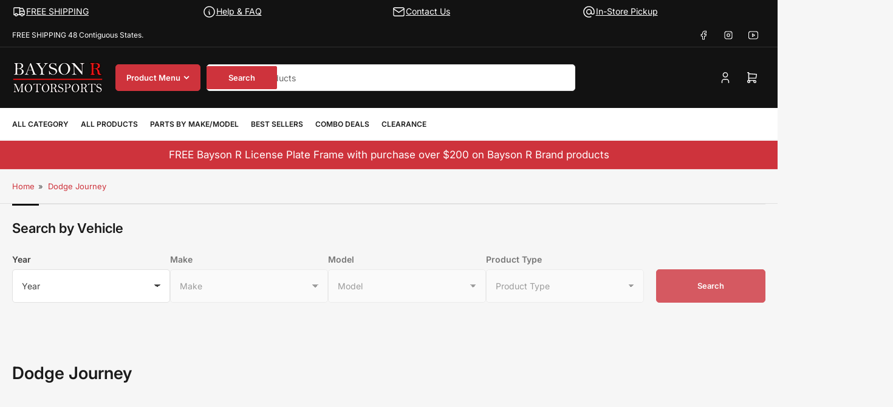

--- FILE ---
content_type: text/html; charset=utf-8
request_url: https://baysonr.com/collections/dodge-journey
body_size: 71104
content:
<!doctype html>
<html
  lang="en"
  
>
  <head>
    <meta charset="utf-8">
    <meta name="viewport" content="width=device-width, initial-scale=1">

    <title>
      Dodge Journey Auto-Styling Front Lip, Splitter, Side Skirts, Rear Aprons, Diffusers, Spoiler, Body Kit
 &ndash; Bayson R Motorsports</title>

    
    <link rel="preconnect" href="//cdn.shopify.com" crossorigin>
    

    
      
      <link rel="preconnect" href="//fonts.shopifycdn.com" crossorigin>
      
    

    
    
      <link
        rel="preload"
        as="font"
        href="//baysonr.com/cdn/fonts/inter/inter_n4.b2a3f24c19b4de56e8871f609e73ca7f6d2e2bb9.woff2"
        type="font/woff2"
        crossorigin
      >
    
    
      <link
        rel="preload"
        as="font"
        href="//baysonr.com/cdn/fonts/inter/inter_n6.771af0474a71b3797eb38f3487d6fb79d43b6877.woff2"
        type="font/woff2"
        crossorigin
      >
    
    

    



<style data-shopify>
  @font-face {
  font-family: Inter;
  font-weight: 400;
  font-style: normal;
  font-display: swap;
  src: url("//baysonr.com/cdn/fonts/inter/inter_n4.b2a3f24c19b4de56e8871f609e73ca7f6d2e2bb9.woff2") format("woff2"),
       url("//baysonr.com/cdn/fonts/inter/inter_n4.af8052d517e0c9ffac7b814872cecc27ae1fa132.woff") format("woff");
}

  @font-face {
  font-family: Inter;
  font-weight: 700;
  font-style: normal;
  font-display: swap;
  src: url("//baysonr.com/cdn/fonts/inter/inter_n7.02711e6b374660cfc7915d1afc1c204e633421e4.woff2") format("woff2"),
       url("//baysonr.com/cdn/fonts/inter/inter_n7.6dab87426f6b8813070abd79972ceaf2f8d3b012.woff") format("woff");
}

  @font-face {
  font-family: Inter;
  font-weight: 400;
  font-style: italic;
  font-display: swap;
  src: url("//baysonr.com/cdn/fonts/inter/inter_i4.feae1981dda792ab80d117249d9c7e0f1017e5b3.woff2") format("woff2"),
       url("//baysonr.com/cdn/fonts/inter/inter_i4.62773b7113d5e5f02c71486623cf828884c85c6e.woff") format("woff");
}

  @font-face {
  font-family: Inter;
  font-weight: 700;
  font-style: italic;
  font-display: swap;
  src: url("//baysonr.com/cdn/fonts/inter/inter_i7.b377bcd4cc0f160622a22d638ae7e2cd9b86ea4c.woff2") format("woff2"),
       url("//baysonr.com/cdn/fonts/inter/inter_i7.7c69a6a34e3bb44fcf6f975857e13b9a9b25beb4.woff") format("woff");
}

  @font-face {
  font-family: Inter;
  font-weight: 600;
  font-style: normal;
  font-display: swap;
  src: url("//baysonr.com/cdn/fonts/inter/inter_n6.771af0474a71b3797eb38f3487d6fb79d43b6877.woff2") format("woff2"),
       url("//baysonr.com/cdn/fonts/inter/inter_n6.88c903d8f9e157d48b73b7777d0642925bcecde7.woff") format("woff");
}

  @font-face {
  font-family: Inter;
  font-weight: 700;
  font-style: normal;
  font-display: swap;
  src: url("//baysonr.com/cdn/fonts/inter/inter_n7.02711e6b374660cfc7915d1afc1c204e633421e4.woff2") format("woff2"),
       url("//baysonr.com/cdn/fonts/inter/inter_n7.6dab87426f6b8813070abd79972ceaf2f8d3b012.woff") format("woff");
}

  @font-face {
  font-family: Inter;
  font-weight: 600;
  font-style: italic;
  font-display: swap;
  src: url("//baysonr.com/cdn/fonts/inter/inter_i6.3bbe0fe1c7ee4f282f9c2e296f3e4401a48cbe19.woff2") format("woff2"),
       url("//baysonr.com/cdn/fonts/inter/inter_i6.8bea21f57a10d5416ddf685e2c91682ec237876d.woff") format("woff");
}

  @font-face {
  font-family: Inter;
  font-weight: 700;
  font-style: italic;
  font-display: swap;
  src: url("//baysonr.com/cdn/fonts/inter/inter_i7.b377bcd4cc0f160622a22d638ae7e2cd9b86ea4c.woff2") format("woff2"),
       url("//baysonr.com/cdn/fonts/inter/inter_i7.7c69a6a34e3bb44fcf6f975857e13b9a9b25beb4.woff") format("woff");
}

@font-face {
  font-family: Inter;
  font-weight: 600;
  font-style: normal;
  font-display: swap;
  src: url("//baysonr.com/cdn/fonts/inter/inter_n6.771af0474a71b3797eb38f3487d6fb79d43b6877.woff2") format("woff2"),
       url("//baysonr.com/cdn/fonts/inter/inter_n6.88c903d8f9e157d48b73b7777d0642925bcecde7.woff") format("woff");
}

:root {
  	--page-width: 158rem;
  	--spacing-base-1: 2rem;

  	--grid-desktop-horizontal-spacing: 16px;
  	--grid-desktop-vertical-spacing: 16px;
  	--grid-mobile-horizontal-spacing: 10px;
  	--grid-mobile-vertical-spacing: 10px;

  	--border-radius-base: 5px;
  	--buttons-radius: 5px;
  	--inputs-radius: 5px;
  	--inputs-border-width: 1px;
  	--inputs-border-opacity: .2;

  	--color-base-white: #fff;
  	--color-product-review-star: #FFB800;
    --color-button-disabled: #e1e1e1;

  	--color-sale: rgba(206, 51, 60, 1.0);
  	--color-sale-background: #f1c3c6;
  	--color-error: rgba(188, 34, 34, 1.0);
  	--color-error-background: #fcecec;
  	--color-success: rgba(26, 127, 36, 1.0);
  	--color-success-background: #eefcef;
  	--color-warning: rgba(189, 107, 27, 1.0);
  	--color-warning-background: #f8e1cb;
  	--color-preorder: rgba(11, 108, 255, 1.0);
  	--color-preorder-background: #d2e4ff;
  	--color-backorder: rgba(26, 127, 36, 1.0);
  	--color-backorder-background: #b3efb9;
  	--color-price: 27, 27, 27, 1.0;
  	--color-price-discounted: 206, 51, 60, 1.0;

  	--font-body-family: Inter, sans-serif;
  	--font-body-style: normal;
  	--font-body-weight: 400;
  	--font-bolder-weight: 600;

  	--font-heading-family: Inter, sans-serif;
  	--font-heading-style: normal;
  	--font-heading-weight: 600;

  	--font-body-scale: 1.0;
  	--font-heading-scale: 1.0;
  	--font-heading-spacing: 0.0em;
  	--font-heading-transform: none;
  	--font-product-price-scale: 1.0;
  	--font-product-price-grid-scale: 1.0;

  	--font-buttons-family: Inter,sans-serif;
  	--font-buttons-transform: none;

  	--font-badges-transform: uppercase;
  }

  
    

    :root,
    .color-background-1 {
      --color-background: 246 246 246 / 1.0;
      --color-background-complementary: 255 255 255 / 1.0;
      --color-foreground: 64 64 64 / 1.0;
      --color-foreground-alt: 27 27 27 / 1.0;
      --color-border: 225 225 225 / 1.0;
      --color-card-border: 246 246 246 / 1.0;
      --color-box-shadow: 225 225 225 / 0.2;
      --color-accent-1: 206 51 60 / 1.0;
      --color-accent-2: 18 18 18 / 1.0;
      --color-button: 206 51 60 / 1.0;
      --color-button-text: 255 255 255 / 1.0;
      --color-secondary-button: 18 18 18 / 1.0;
      --color-secondary-button-text: 255 255 255 / 1.0;
      --color-product-cards-background: 255 255 255 / 1.0;
      --color-product-cards-foreground: 64 64 64 / 1.0;
      --color-product-cards-foreground-alt: 27 27 27 / 1.0;
      --color-product-cards-border: 246 246 246 / 1.0;
      --color-product-cards-price: 27 27 27 / 1.0;
      --color-product-cards-price-discount: 64 64 64 / 1.0;

      --color-inputs-background: 255 255 255 / 1.0;
      --color-inputs-foreground: 64 64 64 / 1.0;
      --color-inputs-border: 225 225 225 / 1.0;
      --color-inputs-box-shadow: 225 225 225 / 0.2;

      --color-aux-background: 255 255 255 / 1.0;
      --color-aux-foreground: 27 27 27 / 1.0;
      --color-aux-border: 225 225 225 / 1.0;
      --color-aux-box-shadow: 225 225 225 / 0.2;
    }

    .color-button-background-1 {
      --color-button: 206 51 60 / 1.0;
      --color-button-text: 255 255 255 / 1.0;
      --color-secondary-button: 18 18 18 / 1.0;
      --color-secondary-button-text: 255 255 255 / 1.0;
    }
  
    

    
    .color-background-2 {
      --color-background: 255 255 255 / 1.0;
      --color-background-complementary: 246 246 246 / 1.0;
      --color-foreground: 64 64 64 / 1.0;
      --color-foreground-alt: 27 27 27 / 1.0;
      --color-border: 225 225 225 / 1.0;
      --color-card-border: 246 246 246 / 1.0;
      --color-box-shadow: 225 225 225 / 0.2;
      --color-accent-1: 206 51 60 / 1.0;
      --color-accent-2: 18 18 18 / 1.0;
      --color-button: 206 51 60 / 1.0;
      --color-button-text: 255 255 255 / 1.0;
      --color-secondary-button: 18 18 18 / 1.0;
      --color-secondary-button-text: 255 255 255 / 1.0;
      --color-product-cards-background: 255 255 255 / 1.0;
      --color-product-cards-foreground: 64 64 64 / 1.0;
      --color-product-cards-foreground-alt: 27 27 27 / 1.0;
      --color-product-cards-border: 246 246 246 / 1.0;
      --color-product-cards-price: 27 27 27 / 1.0;
      --color-product-cards-price-discount: 64 64 64 / 1.0;

      --color-inputs-background: 255 255 255 / 1.0;
      --color-inputs-foreground: 64 64 64 / 1.0;
      --color-inputs-border: 225 225 225 / 1.0;
      --color-inputs-box-shadow: 225 225 225 / 0.2;

      --color-aux-background: 255 255 255 / 1.0;
      --color-aux-foreground: 27 27 27 / 1.0;
      --color-aux-border: 225 225 225 / 1.0;
      --color-aux-box-shadow: 225 225 225 / 0.2;
    }

    .color-button-background-2 {
      --color-button: 206 51 60 / 1.0;
      --color-button-text: 255 255 255 / 1.0;
      --color-secondary-button: 18 18 18 / 1.0;
      --color-secondary-button-text: 255 255 255 / 1.0;
    }
  
    

    
    .color-accent-1 {
      --color-background: 206 51 60 / 1.0;
      --color-background-complementary: 255 255 255 / 0.13;
      --color-foreground: 255 255 255 / 1.0;
      --color-foreground-alt: 255 255 255 / 1.0;
      --color-border: 255 255 255 / 0.07;
      --color-card-border: 255 255 255 / 0.13;
      --color-box-shadow: 255 255 255 / 0.2;
      --color-accent-1: 255 255 255 / 1.0;
      --color-accent-2: 18 18 18 / 1.0;
      --color-button: 18 18 18 / 1.0;
      --color-button-text: 255 255 255 / 1.0;
      --color-secondary-button: 242 242 242 / 1.0;
      --color-secondary-button-text: 18 18 18 / 1.0;
      --color-product-cards-background: 255 255 255 / 1.0;
      --color-product-cards-foreground: 64 64 64 / 1.0;
      --color-product-cards-foreground-alt: 27 27 27 / 1.0;
      --color-product-cards-border: 246 246 246 / 1.0;
      --color-product-cards-price: 27 27 27 / 1.0;
      --color-product-cards-price-discount: 64 64 64 / 1.0;

      --color-inputs-background: 255 255 255 / 1.0;
      --color-inputs-foreground: 64 64 64 / 1.0;
      --color-inputs-border: 225 225 225 / 1.0;
      --color-inputs-box-shadow: 225 225 225 / 0.2;

      --color-aux-background: 255 255 255 / 1.0;
      --color-aux-foreground: 27 27 27 / 1.0;
      --color-aux-border: 225 225 225 / 1.0;
      --color-aux-box-shadow: 225 225 225 / 0.2;
    }

    .color-button-accent-1 {
      --color-button: 18 18 18 / 1.0;
      --color-button-text: 255 255 255 / 1.0;
      --color-secondary-button: 242 242 242 / 1.0;
      --color-secondary-button-text: 18 18 18 / 1.0;
    }
  
    

    
    .color-accent-2 {
      --color-background: 18 18 18 / 1.0;
      --color-background-complementary: 255 255 255 / 0.13;
      --color-foreground: 255 255 255 / 1.0;
      --color-foreground-alt: 255 255 255 / 1.0;
      --color-border: 255 255 255 / 0.13;
      --color-card-border: 255 255 255 / 0.13;
      --color-box-shadow: 255 255 255 / 0.2;
      --color-accent-1: 255 255 255 / 1.0;
      --color-accent-2: 206 51 60 / 1.0;
      --color-button: 206 51 60 / 1.0;
      --color-button-text: 255 255 255 / 1.0;
      --color-secondary-button: 242 242 242 / 1.0;
      --color-secondary-button-text: 18 18 18 / 1.0;
      --color-product-cards-background: 255 255 255 / 1.0;
      --color-product-cards-foreground: 64 64 64 / 1.0;
      --color-product-cards-foreground-alt: 27 27 27 / 1.0;
      --color-product-cards-border: 246 246 246 / 1.0;
      --color-product-cards-price: 27 27 27 / 1.0;
      --color-product-cards-price-discount: 64 64 64 / 1.0;

      --color-inputs-background: 255 255 255 / 1.0;
      --color-inputs-foreground: 64 64 64 / 1.0;
      --color-inputs-border: 225 225 225 / 1.0;
      --color-inputs-box-shadow: 225 225 225 / 0.2;

      --color-aux-background: 255 255 255 / 1.0;
      --color-aux-foreground: 27 27 27 / 1.0;
      --color-aux-border: 225 225 225 / 1.0;
      --color-aux-box-shadow: 225 225 225 / 0.2;
    }

    .color-button-accent-2 {
      --color-button: 206 51 60 / 1.0;
      --color-button-text: 255 255 255 / 1.0;
      --color-secondary-button: 242 242 242 / 1.0;
      --color-secondary-button-text: 18 18 18 / 1.0;
    }
  
    

    
    .color-accent-3 {
      --color-background: 16 22 51 / 1.0;
      --color-background-complementary: 255 255 255 / 0.13;
      --color-foreground: 255 255 255 / 1.0;
      --color-foreground-alt: 255 255 255 / 1.0;
      --color-border: 255 255 255 / 0.1;
      --color-card-border: 255 255 255 / 0.1;
      --color-box-shadow: 255 255 255 / 0.2;
      --color-accent-1: 255 255 255 / 1.0;
      --color-accent-2: 206 51 60 / 1.0;
      --color-button: 206 51 60 / 1.0;
      --color-button-text: 255 255 255 / 1.0;
      --color-secondary-button: 242 242 242 / 1.0;
      --color-secondary-button-text: 16 22 51 / 1.0;
      --color-product-cards-background: 255 255 255 / 1.0;
      --color-product-cards-foreground: 64 64 64 / 1.0;
      --color-product-cards-foreground-alt: 27 27 27 / 1.0;
      --color-product-cards-border: 246 246 246 / 1.0;
      --color-product-cards-price: 27 27 27 / 1.0;
      --color-product-cards-price-discount: 64 64 64 / 1.0;

      --color-inputs-background: 255 255 255 / 1.0;
      --color-inputs-foreground: 64 64 64 / 1.0;
      --color-inputs-border: 225 225 225 / 1.0;
      --color-inputs-box-shadow: 225 225 225 / 0.2;

      --color-aux-background: 255 255 255 / 1.0;
      --color-aux-foreground: 27 27 27 / 1.0;
      --color-aux-border: 225 225 225 / 1.0;
      --color-aux-box-shadow: 225 225 225 / 0.2;
    }

    .color-button-accent-3 {
      --color-button: 206 51 60 / 1.0;
      --color-button-text: 255 255 255 / 1.0;
      --color-secondary-button: 242 242 242 / 1.0;
      --color-secondary-button-text: 16 22 51 / 1.0;
    }
  

  body, .color-background-1, .color-background-2, .color-accent-1, .color-accent-2, .color-accent-3 {
    color: rgba(var(--color-foreground));
    background-color: rgba(var(--color-background));
  }

  .background-complementary {
    background-color: rgb(var(--color-background-complementary));
  }
</style>


    <style>
      html {
        box-sizing: border-box;
        -ms-overflow-style: scrollbar;
        -webkit-tap-highlight-color: rgba(0, 0, 0, 0);
        height: 100%;
        font-size: calc(var(--font-body-scale) * 62.5%);
        scroll-behavior: smooth;
        line-height: 1.15;
        -webkit-text-size-adjust: 100%;
      }

      * {
        box-sizing: inherit;
      }

      *::before,
      *::after {
        box-sizing: inherit;
      }

      .drawer {
        position: fixed;
        top: 0;
        inset-inline-end: 0;
        height: 100dvh;
        width: 85vw;
        max-width: 40rem;
        transform: translateX(calc(100% + 5rem));
      }

      [dir='rtl'] .drawer {
        transform: translateX(calc(-100% - 5rem));
      }

      .dropdown-list-wrap {
        visibility: hidden;
        opacity: 0;
      }

      .breadcrumb {
        display: none;
      }

      @media (min-width: 990px) {
        .breadcrumb {
          display: block;
        }
      }

      slideshow-component {
        display: block;
        height: auto;
        overflow: visible;
        position: relative;
      }

      .slideshow {
        position: relative;
        display: block;
        overflow: hidden;
        z-index: 1;
      }

      .slideshow-slide {
        position: relative;
        width: 100%;
        display: block;
        flex: none;
      }
    </style>

    <link href="//baysonr.com/cdn/shop/t/67/assets/base.css?v=64347098898208960551755561664" rel="stylesheet" type="text/css" media="all" />

    <script src="//baysonr.com/cdn/shop/t/67/assets/pubsub.js?v=175911274419743173511755561664" defer="defer"></script>
    <script src="//baysonr.com/cdn/shop/t/67/assets/scripts.js?v=168790629528000535651755561664" defer="defer"></script>

    <script>window.performance && window.performance.mark && window.performance.mark('shopify.content_for_header.start');</script><meta name="google-site-verification" content="tbO8_uHiTqpbW7jj-UNA8pK6uOq8jtPBSAQ_jyY8A90">
<meta id="shopify-digital-wallet" name="shopify-digital-wallet" content="/6125781081/digital_wallets/dialog">
<meta name="shopify-checkout-api-token" content="345f0bd9470b2934d648fa08db46c751">
<meta id="in-context-paypal-metadata" data-shop-id="6125781081" data-venmo-supported="false" data-environment="production" data-locale="en_US" data-paypal-v4="true" data-currency="USD">
<link rel="alternate" type="application/atom+xml" title="Feed" href="/collections/dodge-journey.atom" />
<link rel="alternate" type="application/json+oembed" href="https://baysonr.com/collections/dodge-journey.oembed">
<script async="async" src="/checkouts/internal/preloads.js?locale=en-US"></script>
<link rel="preconnect" href="https://shop.app" crossorigin="anonymous">
<script async="async" src="https://shop.app/checkouts/internal/preloads.js?locale=en-US&shop_id=6125781081" crossorigin="anonymous"></script>
<script id="shopify-features" type="application/json">{"accessToken":"345f0bd9470b2934d648fa08db46c751","betas":["rich-media-storefront-analytics"],"domain":"baysonr.com","predictiveSearch":true,"shopId":6125781081,"locale":"en"}</script>
<script>var Shopify = Shopify || {};
Shopify.shop = "bayson-r-motorsports.myshopify.com";
Shopify.locale = "en";
Shopify.currency = {"active":"USD","rate":"1.0"};
Shopify.country = "US";
Shopify.theme = {"name":"Maranello 8\/18\/2025 (5.0.1)","id":180152041751,"schema_name":"Maranello","schema_version":"5.0.1","theme_store_id":2186,"role":"main"};
Shopify.theme.handle = "null";
Shopify.theme.style = {"id":null,"handle":null};
Shopify.cdnHost = "baysonr.com/cdn";
Shopify.routes = Shopify.routes || {};
Shopify.routes.root = "/";</script>
<script type="module">!function(o){(o.Shopify=o.Shopify||{}).modules=!0}(window);</script>
<script>!function(o){function n(){var o=[];function n(){o.push(Array.prototype.slice.apply(arguments))}return n.q=o,n}var t=o.Shopify=o.Shopify||{};t.loadFeatures=n(),t.autoloadFeatures=n()}(window);</script>
<script>
  window.ShopifyPay = window.ShopifyPay || {};
  window.ShopifyPay.apiHost = "shop.app\/pay";
  window.ShopifyPay.redirectState = null;
</script>
<script id="shop-js-analytics" type="application/json">{"pageType":"collection"}</script>
<script defer="defer" async type="module" src="//baysonr.com/cdn/shopifycloud/shop-js/modules/v2/client.init-shop-cart-sync_DRRuZ9Jb.en.esm.js"></script>
<script defer="defer" async type="module" src="//baysonr.com/cdn/shopifycloud/shop-js/modules/v2/chunk.common_Bq80O0pE.esm.js"></script>
<script type="module">
  await import("//baysonr.com/cdn/shopifycloud/shop-js/modules/v2/client.init-shop-cart-sync_DRRuZ9Jb.en.esm.js");
await import("//baysonr.com/cdn/shopifycloud/shop-js/modules/v2/chunk.common_Bq80O0pE.esm.js");

  window.Shopify.SignInWithShop?.initShopCartSync?.({"fedCMEnabled":true,"windoidEnabled":true});

</script>
<script>
  window.Shopify = window.Shopify || {};
  if (!window.Shopify.featureAssets) window.Shopify.featureAssets = {};
  window.Shopify.featureAssets['shop-js'] = {"shop-cart-sync":["modules/v2/client.shop-cart-sync_CY6GlUyO.en.esm.js","modules/v2/chunk.common_Bq80O0pE.esm.js"],"init-fed-cm":["modules/v2/client.init-fed-cm_rCPA2mwL.en.esm.js","modules/v2/chunk.common_Bq80O0pE.esm.js"],"shop-button":["modules/v2/client.shop-button_BbiiMs1V.en.esm.js","modules/v2/chunk.common_Bq80O0pE.esm.js"],"init-windoid":["modules/v2/client.init-windoid_CeH2ldPv.en.esm.js","modules/v2/chunk.common_Bq80O0pE.esm.js"],"init-shop-cart-sync":["modules/v2/client.init-shop-cart-sync_DRRuZ9Jb.en.esm.js","modules/v2/chunk.common_Bq80O0pE.esm.js"],"shop-cash-offers":["modules/v2/client.shop-cash-offers_DA_Qgce8.en.esm.js","modules/v2/chunk.common_Bq80O0pE.esm.js","modules/v2/chunk.modal_OrVZAp2A.esm.js"],"init-shop-email-lookup-coordinator":["modules/v2/client.init-shop-email-lookup-coordinator_Boi2XQpp.en.esm.js","modules/v2/chunk.common_Bq80O0pE.esm.js"],"shop-toast-manager":["modules/v2/client.shop-toast-manager_DFZ6KygB.en.esm.js","modules/v2/chunk.common_Bq80O0pE.esm.js"],"avatar":["modules/v2/client.avatar_BTnouDA3.en.esm.js"],"pay-button":["modules/v2/client.pay-button_Dggf_qxG.en.esm.js","modules/v2/chunk.common_Bq80O0pE.esm.js"],"init-customer-accounts-sign-up":["modules/v2/client.init-customer-accounts-sign-up_DBLY8aTL.en.esm.js","modules/v2/client.shop-login-button_DXWcN-dk.en.esm.js","modules/v2/chunk.common_Bq80O0pE.esm.js","modules/v2/chunk.modal_OrVZAp2A.esm.js"],"shop-login-button":["modules/v2/client.shop-login-button_DXWcN-dk.en.esm.js","modules/v2/chunk.common_Bq80O0pE.esm.js","modules/v2/chunk.modal_OrVZAp2A.esm.js"],"init-shop-for-new-customer-accounts":["modules/v2/client.init-shop-for-new-customer-accounts_C4srtWVy.en.esm.js","modules/v2/client.shop-login-button_DXWcN-dk.en.esm.js","modules/v2/chunk.common_Bq80O0pE.esm.js","modules/v2/chunk.modal_OrVZAp2A.esm.js"],"init-customer-accounts":["modules/v2/client.init-customer-accounts_B87wJPkU.en.esm.js","modules/v2/client.shop-login-button_DXWcN-dk.en.esm.js","modules/v2/chunk.common_Bq80O0pE.esm.js","modules/v2/chunk.modal_OrVZAp2A.esm.js"],"shop-follow-button":["modules/v2/client.shop-follow-button_73Y7kLC8.en.esm.js","modules/v2/chunk.common_Bq80O0pE.esm.js","modules/v2/chunk.modal_OrVZAp2A.esm.js"],"checkout-modal":["modules/v2/client.checkout-modal_cwDmpVG-.en.esm.js","modules/v2/chunk.common_Bq80O0pE.esm.js","modules/v2/chunk.modal_OrVZAp2A.esm.js"],"lead-capture":["modules/v2/client.lead-capture_BhKPkfCX.en.esm.js","modules/v2/chunk.common_Bq80O0pE.esm.js","modules/v2/chunk.modal_OrVZAp2A.esm.js"],"shop-login":["modules/v2/client.shop-login_DUQNAY7C.en.esm.js","modules/v2/chunk.common_Bq80O0pE.esm.js","modules/v2/chunk.modal_OrVZAp2A.esm.js"],"payment-terms":["modules/v2/client.payment-terms_vFzUuRO4.en.esm.js","modules/v2/chunk.common_Bq80O0pE.esm.js","modules/v2/chunk.modal_OrVZAp2A.esm.js"]};
</script>
<script>(function() {
  var isLoaded = false;
  function asyncLoad() {
    if (isLoaded) return;
    isLoaded = true;
    var urls = ["https:\/\/cdn.nfcube.com\/ee4d8b29adbd95f3af16b295c2d3fa98.js?shop=bayson-r-motorsports.myshopify.com","https:\/\/api-na2.hubapi.com\/scriptloader\/v1\/243125296.js?shop=bayson-r-motorsports.myshopify.com","https:\/\/api-na2.hubapi.com\/scriptloader\/v1\/243125296.js?shop=bayson-r-motorsports.myshopify.com","https:\/\/cdn.shopify.com\/s\/files\/1\/0597\/3783\/3627\/files\/tpsectioninstalltm.min.js?v=1738634779\u0026t=tapita-section-script-tags\u0026shop=bayson-r-motorsports.myshopify.com","https:\/\/wishlist.kaktusapp.com\/storage\/js\/kaktus_wishlist-bayson-r-motorsports.myshopify.com.js?ver=36\u0026shop=bayson-r-motorsports.myshopify.com"];
    for (var i = 0; i < urls.length; i++) {
      var s = document.createElement('script');
      s.type = 'text/javascript';
      s.async = true;
      s.src = urls[i];
      var x = document.getElementsByTagName('script')[0];
      x.parentNode.insertBefore(s, x);
    }
  };
  if(window.attachEvent) {
    window.attachEvent('onload', asyncLoad);
  } else {
    window.addEventListener('load', asyncLoad, false);
  }
})();</script>
<script id="__st">var __st={"a":6125781081,"offset":-28800,"reqid":"96a6a36a-aca1-433e-9255-6173ca16a238-1763648988","pageurl":"baysonr.com\/collections\/dodge-journey","u":"73a745bc8baa","p":"collection","rtyp":"collection","rid":482868592919};</script>
<script>window.ShopifyPaypalV4VisibilityTracking = true;</script>
<script id="captcha-bootstrap">!function(){'use strict';const t='contact',e='account',n='new_comment',o=[[t,t],['blogs',n],['comments',n],[t,'customer']],c=[[e,'customer_login'],[e,'guest_login'],[e,'recover_customer_password'],[e,'create_customer']],r=t=>t.map((([t,e])=>`form[action*='/${t}']:not([data-nocaptcha='true']) input[name='form_type'][value='${e}']`)).join(','),a=t=>()=>t?[...document.querySelectorAll(t)].map((t=>t.form)):[];function s(){const t=[...o],e=r(t);return a(e)}const i='password',u='form_key',d=['recaptcha-v3-token','g-recaptcha-response','h-captcha-response',i],f=()=>{try{return window.sessionStorage}catch{return}},m='__shopify_v',_=t=>t.elements[u];function p(t,e,n=!1){try{const o=window.sessionStorage,c=JSON.parse(o.getItem(e)),{data:r}=function(t){const{data:e,action:n}=t;return t[m]||n?{data:e,action:n}:{data:t,action:n}}(c);for(const[e,n]of Object.entries(r))t.elements[e]&&(t.elements[e].value=n);n&&o.removeItem(e)}catch(o){console.error('form repopulation failed',{error:o})}}const l='form_type',E='cptcha';function T(t){t.dataset[E]=!0}const w=window,h=w.document,L='Shopify',v='ce_forms',y='captcha';let A=!1;((t,e)=>{const n=(g='f06e6c50-85a8-45c8-87d0-21a2b65856fe',I='https://cdn.shopify.com/shopifycloud/storefront-forms-hcaptcha/ce_storefront_forms_captcha_hcaptcha.v1.5.2.iife.js',D={infoText:'Protected by hCaptcha',privacyText:'Privacy',termsText:'Terms'},(t,e,n)=>{const o=w[L][v],c=o.bindForm;if(c)return c(t,g,e,D).then(n);var r;o.q.push([[t,g,e,D],n]),r=I,A||(h.body.append(Object.assign(h.createElement('script'),{id:'captcha-provider',async:!0,src:r})),A=!0)});var g,I,D;w[L]=w[L]||{},w[L][v]=w[L][v]||{},w[L][v].q=[],w[L][y]=w[L][y]||{},w[L][y].protect=function(t,e){n(t,void 0,e),T(t)},Object.freeze(w[L][y]),function(t,e,n,w,h,L){const[v,y,A,g]=function(t,e,n){const i=e?o:[],u=t?c:[],d=[...i,...u],f=r(d),m=r(i),_=r(d.filter((([t,e])=>n.includes(e))));return[a(f),a(m),a(_),s()]}(w,h,L),I=t=>{const e=t.target;return e instanceof HTMLFormElement?e:e&&e.form},D=t=>v().includes(t);t.addEventListener('submit',(t=>{const e=I(t);if(!e)return;const n=D(e)&&!e.dataset.hcaptchaBound&&!e.dataset.recaptchaBound,o=_(e),c=g().includes(e)&&(!o||!o.value);(n||c)&&t.preventDefault(),c&&!n&&(function(t){try{if(!f())return;!function(t){const e=f();if(!e)return;const n=_(t);if(!n)return;const o=n.value;o&&e.removeItem(o)}(t);const e=Array.from(Array(32),(()=>Math.random().toString(36)[2])).join('');!function(t,e){_(t)||t.append(Object.assign(document.createElement('input'),{type:'hidden',name:u})),t.elements[u].value=e}(t,e),function(t,e){const n=f();if(!n)return;const o=[...t.querySelectorAll(`input[type='${i}']`)].map((({name:t})=>t)),c=[...d,...o],r={};for(const[a,s]of new FormData(t).entries())c.includes(a)||(r[a]=s);n.setItem(e,JSON.stringify({[m]:1,action:t.action,data:r}))}(t,e)}catch(e){console.error('failed to persist form',e)}}(e),e.submit())}));const S=(t,e)=>{t&&!t.dataset[E]&&(n(t,e.some((e=>e===t))),T(t))};for(const o of['focusin','change'])t.addEventListener(o,(t=>{const e=I(t);D(e)&&S(e,y())}));const B=e.get('form_key'),M=e.get(l),P=B&&M;t.addEventListener('DOMContentLoaded',(()=>{const t=y();if(P)for(const e of t)e.elements[l].value===M&&p(e,B);[...new Set([...A(),...v().filter((t=>'true'===t.dataset.shopifyCaptcha))])].forEach((e=>S(e,t)))}))}(h,new URLSearchParams(w.location.search),n,t,e,['guest_login'])})(!0,!0)}();</script>
<script integrity="sha256-52AcMU7V7pcBOXWImdc/TAGTFKeNjmkeM1Pvks/DTgc=" data-source-attribution="shopify.loadfeatures" defer="defer" src="//baysonr.com/cdn/shopifycloud/storefront/assets/storefront/load_feature-81c60534.js" crossorigin="anonymous"></script>
<script crossorigin="anonymous" defer="defer" src="//baysonr.com/cdn/shopifycloud/storefront/assets/shopify_pay/storefront-65b4c6d7.js?v=20250812"></script>
<script data-source-attribution="shopify.dynamic_checkout.dynamic.init">var Shopify=Shopify||{};Shopify.PaymentButton=Shopify.PaymentButton||{isStorefrontPortableWallets:!0,init:function(){window.Shopify.PaymentButton.init=function(){};var t=document.createElement("script");t.src="https://baysonr.com/cdn/shopifycloud/portable-wallets/latest/portable-wallets.en.js",t.type="module",document.head.appendChild(t)}};
</script>
<script data-source-attribution="shopify.dynamic_checkout.buyer_consent">
  function portableWalletsHideBuyerConsent(e){var t=document.getElementById("shopify-buyer-consent"),n=document.getElementById("shopify-subscription-policy-button");t&&n&&(t.classList.add("hidden"),t.setAttribute("aria-hidden","true"),n.removeEventListener("click",e))}function portableWalletsShowBuyerConsent(e){var t=document.getElementById("shopify-buyer-consent"),n=document.getElementById("shopify-subscription-policy-button");t&&n&&(t.classList.remove("hidden"),t.removeAttribute("aria-hidden"),n.addEventListener("click",e))}window.Shopify?.PaymentButton&&(window.Shopify.PaymentButton.hideBuyerConsent=portableWalletsHideBuyerConsent,window.Shopify.PaymentButton.showBuyerConsent=portableWalletsShowBuyerConsent);
</script>
<script data-source-attribution="shopify.dynamic_checkout.cart.bootstrap">document.addEventListener("DOMContentLoaded",(function(){function t(){return document.querySelector("shopify-accelerated-checkout-cart, shopify-accelerated-checkout")}if(t())Shopify.PaymentButton.init();else{new MutationObserver((function(e,n){t()&&(Shopify.PaymentButton.init(),n.disconnect())})).observe(document.body,{childList:!0,subtree:!0})}}));
</script>
<script id='scb4127' type='text/javascript' async='' src='https://baysonr.com/cdn/shopifycloud/privacy-banner/storefront-banner.js'></script><link id="shopify-accelerated-checkout-styles" rel="stylesheet" media="screen" href="https://baysonr.com/cdn/shopifycloud/portable-wallets/latest/accelerated-checkout-backwards-compat.css" crossorigin="anonymous">
<style id="shopify-accelerated-checkout-cart">
        #shopify-buyer-consent {
  margin-top: 1em;
  display: inline-block;
  width: 100%;
}

#shopify-buyer-consent.hidden {
  display: none;
}

#shopify-subscription-policy-button {
  background: none;
  border: none;
  padding: 0;
  text-decoration: underline;
  font-size: inherit;
  cursor: pointer;
}

#shopify-subscription-policy-button::before {
  box-shadow: none;
}

      </style>

<script>window.performance && window.performance.mark && window.performance.mark('shopify.content_for_header.end');</script>

    <script>
      if (Shopify.designMode) {
        document.documentElement.classList.add('shopify-design-mode');
      }
    </script>
      <meta name="description" content="Dodge Journey, Front Lip, Splitter, Side Skirts, Rear Aprons, Diffusers, Spoiler, Window visors, etc. Bayson–R Automotive Aftermarket Styling Add-On Body Lip Kits Specialist">
    
    <link rel="canonical" href="https://baysonr.com/collections/dodge-journey">
    


<meta property="og:site_name" content="Bayson R Motorsports">
<meta property="og:url" content="https://baysonr.com/collections/dodge-journey">
<meta property="og:title" content="Dodge Journey Auto-Styling Front Lip, Splitter, Side Skirts, Rear Aprons, Diffusers, Spoiler, Body Kit">
<meta property="og:type" content="website">
<meta property="og:description" content="Dodge Journey, Front Lip, Splitter, Side Skirts, Rear Aprons, Diffusers, Spoiler, Window visors, etc. Bayson–R Automotive Aftermarket Styling Add-On Body Lip Kits Specialist"><meta property="og:image" content="http://baysonr.com/cdn/shop/collections/dodge_kpimeu_cat150.gif?v=1738362776">
  <meta property="og:image:secure_url" content="https://baysonr.com/cdn/shop/collections/dodge_kpimeu_cat150.gif?v=1738362776">
  <meta property="og:image:width" content="150">
  <meta property="og:image:height" content="150"><meta name="twitter:card" content="summary_large_image">
<meta name="twitter:title" content="Dodge Journey Auto-Styling Front Lip, Splitter, Side Skirts, Rear Aprons, Diffusers, Spoiler, Body Kit">
<meta name="twitter:description" content="Dodge Journey, Front Lip, Splitter, Side Skirts, Rear Aprons, Diffusers, Spoiler, Window visors, etc. Bayson–R Automotive Aftermarket Styling Add-On Body Lip Kits Specialist">

    
      <link
        rel="icon"
        type="image/png"
        href="//baysonr.com/cdn/shop/files/BAYSONR_LOGO_copy.jpg?crop=center&height=32&v=1650674626&width=32"
      >
    
  <!-- BEGIN app block: shopify://apps/upsell-kit/blocks/404_redirect/8210f7df-6bdf-460f-856f-3fd7208d6832 -->


<!-- END app block --><!-- BEGIN app block: shopify://apps/judge-me-reviews/blocks/judgeme_core/61ccd3b1-a9f2-4160-9fe9-4fec8413e5d8 --><!-- Start of Judge.me Core -->




<link rel="dns-prefetch" href="https://cdnwidget.judge.me">
<link rel="dns-prefetch" href="https://cdn.judge.me">
<link rel="dns-prefetch" href="https://cdn1.judge.me">
<link rel="dns-prefetch" href="https://api.judge.me">

<script data-cfasync='false' class='jdgm-settings-script'>window.jdgmSettings={"pagination":5,"disable_web_reviews":false,"badge_no_review_text":"No reviews","badge_n_reviews_text":"{{ n }} review/reviews","hide_badge_preview_if_no_reviews":false,"badge_hide_text":false,"enforce_center_preview_badge":false,"widget_title":"Customer Reviews","widget_open_form_text":"Write a review","widget_close_form_text":"Cancel review","widget_refresh_page_text":"Refresh page","widget_summary_text":"Based on {{ number_of_reviews }} review/reviews","widget_no_review_text":"Be the first to write a review","widget_name_field_text":"Display name","widget_verified_name_field_text":"Verified Name (public)","widget_name_placeholder_text":"Display name","widget_required_field_error_text":"This field is required.","widget_email_field_text":"Email address","widget_verified_email_field_text":"Verified Email (private, can not be edited)","widget_email_placeholder_text":"Your email address","widget_email_field_error_text":"Please enter a valid email address.","widget_rating_field_text":"Rating","widget_review_title_field_text":"Review Title","widget_review_title_placeholder_text":"Give your review a title","widget_review_body_field_text":"Review content","widget_review_body_placeholder_text":"Start writing here...","widget_pictures_field_text":"Picture/Video (optional)","widget_submit_review_text":"Submit Review","widget_submit_verified_review_text":"Submit Verified Review","widget_submit_success_msg_with_auto_publish":"Thank you! Please refresh the page in a few moments to see your review. You can remove or edit your review by logging into \u003ca href='https://judge.me/login' target='_blank' rel='nofollow noopener'\u003eJudge.me\u003c/a\u003e","widget_submit_success_msg_no_auto_publish":"Thank you! Your review will be published as soon as it is approved by the shop admin. You can remove or edit your review by logging into \u003ca href='https://judge.me/login' target='_blank' rel='nofollow noopener'\u003eJudge.me\u003c/a\u003e","widget_show_default_reviews_out_of_total_text":"Showing {{ n_reviews_shown }} out of {{ n_reviews }} reviews.","widget_show_all_link_text":"Show all","widget_show_less_link_text":"Show less","widget_author_said_text":"{{ reviewer_name }} said:","widget_days_text":"{{ n }} days ago","widget_weeks_text":"{{ n }} week/weeks ago","widget_months_text":"{{ n }} month/months ago","widget_years_text":"{{ n }} year/years ago","widget_yesterday_text":"Yesterday","widget_today_text":"Today","widget_replied_text":"\u003e\u003e {{ shop_name }} replied:","widget_read_more_text":"Read more","widget_rating_filter_see_all_text":"See all reviews","widget_sorting_most_recent_text":"Most Recent","widget_sorting_highest_rating_text":"Highest Rating","widget_sorting_lowest_rating_text":"Lowest Rating","widget_sorting_with_pictures_text":"Only Pictures","widget_sorting_most_helpful_text":"Most Helpful","widget_open_question_form_text":"Ask a question","widget_reviews_subtab_text":"Reviews","widget_questions_subtab_text":"Questions","widget_question_label_text":"Question","widget_answer_label_text":"Answer","widget_question_placeholder_text":"Write your question here","widget_submit_question_text":"Submit Question","widget_question_submit_success_text":"Thank you for your question! We will notify you once it gets answered.","verified_badge_text":"Verified","verified_badge_placement":"left-of-reviewer-name","widget_hide_border":false,"widget_social_share":false,"all_reviews_include_out_of_store_products":true,"all_reviews_out_of_store_text":"(out of store)","all_reviews_product_name_prefix_text":"about","enable_review_pictures":true,"widget_product_reviews_subtab_text":"Product Reviews","widget_shop_reviews_subtab_text":"Shop Reviews","widget_write_a_store_review_text":"Write a Store Review","widget_other_languages_heading":"Reviews in Other Languages","widget_translate_review_text":"Translate review to {{ language }}","widget_translating_review_text":"Translating...","widget_show_original_translation_text":"Show original ({{ language }})","widget_translate_review_failed_text":"Review couldn't be translated.","widget_translate_review_retry_text":"Retry","widget_translate_review_try_again_later_text":"Try again later","widget_sorting_pictures_first_text":"Pictures First","floating_tab_button_name":"★ Reviews","floating_tab_title":"Let customers speak for us","floating_tab_url":"","floating_tab_url_enabled":false,"all_reviews_text_badge_text":"Customers rate us {{ shop.metafields.judgeme.all_reviews_rating | round: 1 }}/5 based on {{ shop.metafields.judgeme.all_reviews_count }} reviews.","all_reviews_text_badge_text_branded_style":"{{ shop.metafields.judgeme.all_reviews_rating | round: 1 }} out of 5 stars based on {{ shop.metafields.judgeme.all_reviews_count }} reviews","all_reviews_text_badge_url":"","all_reviews_text_style":"branded","featured_carousel_title":"Let customers speak for us","featured_carousel_count_text":"from {{ n }} reviews","featured_carousel_url":"","featured_carousel_arrows_on_the_sides":true,"featured_carousel_height":300,"featured_carousel_width":99,"verified_count_badge_style":"branded","verified_count_badge_url":"","picture_reminder_submit_button":"Upload Pictures","widget_sorting_videos_first_text":"Videos First","widget_review_pending_text":"Pending","remove_microdata_snippet":true,"preview_badge_no_question_text":"No questions","preview_badge_n_question_text":"{{ number_of_questions }} question/questions","widget_search_bar_placeholder":"Search reviews","widget_sorting_verified_only_text":"Verified only","featured_carousel_theme":"aligned","featured_carousel_show_date":true,"featured_carousel_show_product":true,"featured_carousel_more_reviews_button_text":"Read more reviews","featured_carousel_view_product_button_text":"View product","all_reviews_page_load_more_text":"Load More Reviews","widget_advanced_speed_features":5,"widget_public_name_text":"displayed publicly like","default_reviewer_name_has_non_latin":true,"widget_reviewer_anonymous":"Anonymous","medals_widget_title":"Judge.me Review Medals","widget_invalid_yt_video_url_error_text":"Not a YouTube video URL","widget_max_length_field_error_text":"Please enter no more than {0} characters.","widget_verified_by_shop_text":"Verified by Shop","widget_load_with_code_splitting":true,"widget_ugc_title":"Made by us, Shared by you","widget_ugc_subtitle":"Tag us to see your picture featured in our page","widget_ugc_primary_button_text":"Buy Now","widget_ugc_secondary_button_text":"Load More","widget_ugc_reviews_button_text":"View Reviews","widget_summary_average_rating_text":"{{ average_rating }} out of 5","widget_media_grid_title":"Customer photos \u0026 videos","widget_media_grid_see_more_text":"See more","widget_verified_by_judgeme_text":"Verified by Judge.me","widget_verified_by_judgeme_text_in_store_medals":"Verified by Judge.me","widget_media_field_exceed_quantity_message":"Sorry, we can only accept {{ max_media }} for one review.","widget_media_field_exceed_limit_message":"{{ file_name }} is too large, please select a {{ media_type }} less than {{ size_limit }}MB.","widget_review_submitted_text":"Review Submitted!","widget_question_submitted_text":"Question Submitted!","widget_close_form_text_question":"Cancel","widget_write_your_answer_here_text":"Write your answer here","widget_enabled_branded_link":true,"widget_show_collected_by_judgeme":true,"widget_collected_by_judgeme_text":"collected by Judge.me","widget_load_more_text":"Load More","widget_full_review_text":"Full Review","widget_read_more_reviews_text":"Read More Reviews","widget_read_questions_text":"Read Questions","widget_questions_and_answers_text":"Questions \u0026 Answers","widget_verified_by_text":"Verified by","widget_verified_text":"Verified","widget_number_of_reviews_text":"{{ number_of_reviews }} reviews","widget_back_button_text":"Back","widget_next_button_text":"Next","widget_custom_forms_filter_button":"Filters","how_reviews_are_collected":"How reviews are collected?","widget_gdpr_statement":"How we use your data: We'll only contact you about the review you left, and only if necessary. By submitting your review, you agree to Judge.me's \u003ca href='https://judge.me/terms' target='_blank' rel='nofollow noopener'\u003eterms\u003c/a\u003e, \u003ca href='https://judge.me/privacy' target='_blank' rel='nofollow noopener'\u003eprivacy\u003c/a\u003e and \u003ca href='https://judge.me/content-policy' target='_blank' rel='nofollow noopener'\u003econtent\u003c/a\u003e policies.","review_snippet_widget_round_border_style":true,"review_snippet_widget_card_color":"#FFFFFF","review_snippet_widget_slider_arrows_background_color":"#FFFFFF","review_snippet_widget_slider_arrows_color":"#000000","review_snippet_widget_star_color":"#108474","all_reviews_product_variant_label_text":"Variant: ","widget_show_verified_branding":false,"review_content_screen_title_text":"How would you rate this product?","review_content_introduction_text":"We would love it if you would share a bit about your experience.","one_star_review_guidance_text":"Poor","five_star_review_guidance_text":"Great","customer_information_screen_title_text":"About you","customer_information_introduction_text":"Please tell us more about you.","custom_questions_screen_title_text":"Your experience in more detail","custom_questions_introduction_text":"Here are a few questions to help us understand more about your experience.","review_submitted_screen_title_text":"Thanks for your review!","review_submitted_screen_thank_you_text":"We are processing it and it will appear on the store soon.","review_submitted_screen_email_verification_text":"Please confirm your email by clicking the link we just sent you. This helps us keep reviews authentic.","review_submitted_request_store_review_text":"Would you like to share your experience of shopping with us?","review_submitted_review_other_products_text":"Would you like to review these products?","reviewer_media_screen_title_picture_text":"Share a picture","reviewer_media_introduction_picture_text":"Upload a photo to support your review.","reviewer_media_screen_title_video_text":"Share a video","reviewer_media_introduction_video_text":"Upload a video to support your review.","reviewer_media_screen_title_picture_or_video_text":"Share a picture or video","reviewer_media_introduction_picture_or_video_text":"Upload a photo or video to support your review.","reviewer_media_youtube_url_text":"Paste your Youtube URL here","advanced_settings_next_step_button_text":"Next","advanced_settings_close_review_button_text":"Close","write_review_flow_required_text":"Required","write_review_flow_privacy_message_text":"We respect your privacy.","write_review_flow_anonymous_text":"Post review as anonymous","write_review_flow_visibility_text":"This won't be visible to other customers.","write_review_flow_multiple_selection_help_text":"Select as many as you like","write_review_flow_single_selection_help_text":"Select one option","write_review_flow_required_field_error_text":"This field is required","write_review_flow_invalid_email_error_text":"Please enter a valid email address","write_review_flow_max_length_error_text":"Max. {{ max_length }} characters.","write_review_flow_media_upload_text":"\u003cb\u003eClick to upload\u003c/b\u003e or drag and drop","write_review_flow_gdpr_statement":"We'll only contact you about your review if necessary. By submitting your review, you agree to our \u003ca href='https://judge.me/terms' target='_blank' rel='nofollow noopener'\u003eterms and conditions\u003c/a\u003e and \u003ca href='https://judge.me/privacy' target='_blank' rel='nofollow noopener'\u003eprivacy policy\u003c/a\u003e.","transparency_badges_collected_via_store_invite_text":"Review collected via store invitation","transparency_badges_from_another_provider_text":"Review collected from another provider","transparency_badges_collected_from_store_visitor_text":"Review collected from a store visitor","transparency_badges_written_in_google_text":"Review written in Google","transparency_badges_written_in_etsy_text":"Review written in Etsy","transparency_badges_written_in_shop_app_text":"Review written in Shop App","transparency_badges_earned_reward_text":"Review earned a reward for future purchase","platform":"shopify","branding_url":"https://app.judge.me/reviews","branding_text":"Powered by Judge.me","locale":"en","reply_name":"Bayson R Motorsports","widget_version":"3.0","footer":true,"autopublish":false,"review_dates":true,"enable_custom_form":false,"shop_locale":"en","enable_multi_locales_translations":false,"show_review_title_input":true,"review_verification_email_status":"always","can_be_branded":true,"reply_name_text":"Bayson R Motorsports"};</script> <style class='jdgm-settings-style'>.jdgm-xx{left:0}:root{--jdgm-primary-color: #108474;--jdgm-secondary-color: rgba(16,132,116,0.1);--jdgm-star-color: #108474;--jdgm-write-review-text-color: white;--jdgm-write-review-bg-color: #108474;--jdgm-paginate-color: #108474;--jdgm-border-radius: 0;--jdgm-reviewer-name-color: #108474}.jdgm-histogram__bar-content{background-color:#108474}.jdgm-rev[data-verified-buyer=true] .jdgm-rev__icon.jdgm-rev__icon:after,.jdgm-rev__buyer-badge.jdgm-rev__buyer-badge{color:white;background-color:#108474}.jdgm-review-widget--small .jdgm-gallery.jdgm-gallery .jdgm-gallery__thumbnail-link:nth-child(8) .jdgm-gallery__thumbnail-wrapper.jdgm-gallery__thumbnail-wrapper:before{content:"See more"}@media only screen and (min-width: 768px){.jdgm-gallery.jdgm-gallery .jdgm-gallery__thumbnail-link:nth-child(8) .jdgm-gallery__thumbnail-wrapper.jdgm-gallery__thumbnail-wrapper:before{content:"See more"}}.jdgm-author-all-initials{display:none !important}.jdgm-author-last-initial{display:none !important}.jdgm-rev-widg__title{visibility:hidden}.jdgm-rev-widg__summary-text{visibility:hidden}.jdgm-prev-badge__text{visibility:hidden}.jdgm-rev__prod-link-prefix:before{content:'about'}.jdgm-rev__variant-label:before{content:'Variant: '}.jdgm-rev__out-of-store-text:before{content:'(out of store)'}@media only screen and (min-width: 768px){.jdgm-rev__pics .jdgm-rev_all-rev-page-picture-separator,.jdgm-rev__pics .jdgm-rev__product-picture{display:none}}@media only screen and (max-width: 768px){.jdgm-rev__pics .jdgm-rev_all-rev-page-picture-separator,.jdgm-rev__pics .jdgm-rev__product-picture{display:none}}.jdgm-preview-badge[data-template="product"]{display:none !important}.jdgm-preview-badge[data-template="collection"]{display:none !important}.jdgm-preview-badge[data-template="index"]{display:none !important}.jdgm-review-widget[data-from-snippet="true"]{display:none !important}.jdgm-verified-count-badget[data-from-snippet="true"]{display:none !important}.jdgm-carousel-wrapper[data-from-snippet="true"]{display:none !important}.jdgm-all-reviews-text[data-from-snippet="true"]{display:none !important}.jdgm-medals-section[data-from-snippet="true"]{display:none !important}.jdgm-ugc-media-wrapper[data-from-snippet="true"]{display:none !important}.jdgm-review-snippet-widget .jdgm-rev-snippet-widget__cards-container .jdgm-rev-snippet-card{border-radius:8px;background:#fff}.jdgm-review-snippet-widget .jdgm-rev-snippet-widget__cards-container .jdgm-rev-snippet-card__rev-rating .jdgm-star{color:#108474}.jdgm-review-snippet-widget .jdgm-rev-snippet-widget__prev-btn,.jdgm-review-snippet-widget .jdgm-rev-snippet-widget__next-btn{border-radius:50%;background:#fff}.jdgm-review-snippet-widget .jdgm-rev-snippet-widget__prev-btn>svg,.jdgm-review-snippet-widget .jdgm-rev-snippet-widget__next-btn>svg{fill:#000}.jdgm-full-rev-modal.rev-snippet-widget .jm-mfp-container .jm-mfp-content,.jdgm-full-rev-modal.rev-snippet-widget .jm-mfp-container .jdgm-full-rev__icon,.jdgm-full-rev-modal.rev-snippet-widget .jm-mfp-container .jdgm-full-rev__pic-img,.jdgm-full-rev-modal.rev-snippet-widget .jm-mfp-container .jdgm-full-rev__reply{border-radius:8px}.jdgm-full-rev-modal.rev-snippet-widget .jm-mfp-container .jdgm-full-rev[data-verified-buyer="true"] .jdgm-full-rev__icon::after{border-radius:8px}.jdgm-full-rev-modal.rev-snippet-widget .jm-mfp-container .jdgm-full-rev .jdgm-rev__buyer-badge{border-radius:calc( 8px / 2 )}.jdgm-full-rev-modal.rev-snippet-widget .jm-mfp-container .jdgm-full-rev .jdgm-full-rev__replier::before{content:'Bayson R Motorsports'}.jdgm-full-rev-modal.rev-snippet-widget .jm-mfp-container .jdgm-full-rev .jdgm-full-rev__product-button{border-radius:calc( 8px * 6 )}
</style> <style class='jdgm-settings-style'></style>

  
  
  
  <style class='jdgm-miracle-styles'>
  @-webkit-keyframes jdgm-spin{0%{-webkit-transform:rotate(0deg);-ms-transform:rotate(0deg);transform:rotate(0deg)}100%{-webkit-transform:rotate(359deg);-ms-transform:rotate(359deg);transform:rotate(359deg)}}@keyframes jdgm-spin{0%{-webkit-transform:rotate(0deg);-ms-transform:rotate(0deg);transform:rotate(0deg)}100%{-webkit-transform:rotate(359deg);-ms-transform:rotate(359deg);transform:rotate(359deg)}}@font-face{font-family:'JudgemeStar';src:url("[data-uri]") format("woff");font-weight:normal;font-style:normal}.jdgm-star{font-family:'JudgemeStar';display:inline !important;text-decoration:none !important;padding:0 4px 0 0 !important;margin:0 !important;font-weight:bold;opacity:1;-webkit-font-smoothing:antialiased;-moz-osx-font-smoothing:grayscale}.jdgm-star:hover{opacity:1}.jdgm-star:last-of-type{padding:0 !important}.jdgm-star.jdgm--on:before{content:"\e000"}.jdgm-star.jdgm--off:before{content:"\e001"}.jdgm-star.jdgm--half:before{content:"\e002"}.jdgm-widget *{margin:0;line-height:1.4;-webkit-box-sizing:border-box;-moz-box-sizing:border-box;box-sizing:border-box;-webkit-overflow-scrolling:touch}.jdgm-hidden{display:none !important;visibility:hidden !important}.jdgm-temp-hidden{display:none}.jdgm-spinner{width:40px;height:40px;margin:auto;border-radius:50%;border-top:2px solid #eee;border-right:2px solid #eee;border-bottom:2px solid #eee;border-left:2px solid #ccc;-webkit-animation:jdgm-spin 0.8s infinite linear;animation:jdgm-spin 0.8s infinite linear}.jdgm-prev-badge{display:block !important}

</style>


  
  
   


<script data-cfasync='false' class='jdgm-script'>
!function(e){window.jdgm=window.jdgm||{},jdgm.CDN_HOST="https://cdnwidget.judge.me/",jdgm.API_HOST="https://api.judge.me/",jdgm.CDN_BASE_URL="https://cdn.shopify.com/extensions/019a9cfb-8996-758c-96dc-3c04f5595c78/judgeme-extensions-225/assets/",
jdgm.docReady=function(d){(e.attachEvent?"complete"===e.readyState:"loading"!==e.readyState)?
setTimeout(d,0):e.addEventListener("DOMContentLoaded",d)},jdgm.loadCSS=function(d,t,o,a){
!o&&jdgm.loadCSS.requestedUrls.indexOf(d)>=0||(jdgm.loadCSS.requestedUrls.push(d),
(a=e.createElement("link")).rel="stylesheet",a.class="jdgm-stylesheet",a.media="nope!",
a.href=d,a.onload=function(){this.media="all",t&&setTimeout(t)},e.body.appendChild(a))},
jdgm.loadCSS.requestedUrls=[],jdgm.loadJS=function(e,d){var t=new XMLHttpRequest;
t.onreadystatechange=function(){4===t.readyState&&(Function(t.response)(),d&&d(t.response))},
t.open("GET",e),t.send()},jdgm.docReady((function(){(window.jdgmLoadCSS||e.querySelectorAll(
".jdgm-widget, .jdgm-all-reviews-page").length>0)&&(jdgmSettings.widget_load_with_code_splitting?
parseFloat(jdgmSettings.widget_version)>=3?jdgm.loadCSS(jdgm.CDN_HOST+"widget_v3/base.css"):
jdgm.loadCSS(jdgm.CDN_HOST+"widget/base.css"):jdgm.loadCSS(jdgm.CDN_HOST+"shopify_v2.css"),
jdgm.loadJS(jdgm.CDN_HOST+"loader.js"))}))}(document);
</script>
<noscript><link rel="stylesheet" type="text/css" media="all" href="https://cdnwidget.judge.me/shopify_v2.css"></noscript>

<!-- BEGIN app snippet: theme_fix_tags --><script>
  (function() {
    var jdgmThemeFixes = null;
    if (!jdgmThemeFixes) return;
    var thisThemeFix = jdgmThemeFixes[Shopify.theme.id];
    if (!thisThemeFix) return;

    if (thisThemeFix.html) {
      document.addEventListener("DOMContentLoaded", function() {
        var htmlDiv = document.createElement('div');
        htmlDiv.classList.add('jdgm-theme-fix-html');
        htmlDiv.innerHTML = thisThemeFix.html;
        document.body.append(htmlDiv);
      });
    };

    if (thisThemeFix.css) {
      var styleTag = document.createElement('style');
      styleTag.classList.add('jdgm-theme-fix-style');
      styleTag.innerHTML = thisThemeFix.css;
      document.head.append(styleTag);
    };

    if (thisThemeFix.js) {
      var scriptTag = document.createElement('script');
      scriptTag.classList.add('jdgm-theme-fix-script');
      scriptTag.innerHTML = thisThemeFix.js;
      document.head.append(scriptTag);
    };
  })();
</script>
<!-- END app snippet -->
<!-- End of Judge.me Core -->



<!-- END app block --><!-- BEGIN app block: shopify://apps/sk-form-builder/blocks/app/f3e35b58-5874-4ef2-8e03-c92cda6e49eb --><script src="https://cdn.jsdelivr.net/npm/intl-tel-input@21.0.2/build/js/intlTelInput.min.js"></script>
<script src="https://www.google.com/recaptcha/enterprise.js" async></script>
<script src="https://cdn.shopify.com/extensions/019a6df2-1ed6-7384-bf2c-9834202c634b/formbuilder-theme-app-238/assets/country.js"></script>
<script src="https://unpkg.com/lucide@latest"></script>
<div class="skformscript" data-src="https://cdn.shopify.com/extensions/019a6df2-1ed6-7384-bf2c-9834202c634b/formbuilder-theme-app-238/assets/skform.js"></div>

<script>
	window.skplan = {"freeplan":false,"plan":3,"billable":true};
</script>
<!-- END app block --><script src="https://cdn.shopify.com/extensions/019a9a7a-2656-7415-93e7-a58a6278b375/preorderfrontend-167/assets/globo.preorder.min.js" type="text/javascript" defer="defer"></script>
<script src="https://cdn.shopify.com/extensions/019a9b84-ff26-7e3a-856a-db422a692e33/salepify-717/assets/free-gift.block.script.js" type="text/javascript" defer="defer"></script>
<script src="https://cdn.shopify.com/extensions/019aa148-2795-74da-898b-944e3cf7a14b/convert-kit-313/assets/upsellkit.js" type="text/javascript" defer="defer"></script>
<link href="https://cdn.shopify.com/extensions/019aa148-2795-74da-898b-944e3cf7a14b/convert-kit-313/assets/upsellkit.css" rel="stylesheet" type="text/css" media="all">
<script src="https://cdn.shopify.com/extensions/019a9cfb-8996-758c-96dc-3c04f5595c78/judgeme-extensions-225/assets/loader.js" type="text/javascript" defer="defer"></script>
<script src="https://cdn.shopify.com/extensions/019a9b84-ff26-7e3a-856a-db422a692e33/salepify-717/assets/product-bundle.script.js" type="text/javascript" defer="defer"></script>
<script src="https://cdn.shopify.com/extensions/019a6df2-1ed6-7384-bf2c-9834202c634b/formbuilder-theme-app-238/assets/formbuilder.js" type="text/javascript" defer="defer"></script>
<link href="https://cdn.shopify.com/extensions/019a6df2-1ed6-7384-bf2c-9834202c634b/formbuilder-theme-app-238/assets/formbuilder.css" rel="stylesheet" type="text/css" media="all">
<script src="https://cdn.shopify.com/extensions/019a9b84-ff26-7e3a-856a-db422a692e33/salepify-717/assets/advanced-free-gift.script.js" type="text/javascript" defer="defer"></script>
<link href="https://monorail-edge.shopifysvc.com" rel="dns-prefetch">
<script>(function(){if ("sendBeacon" in navigator && "performance" in window) {try {var session_token_from_headers = performance.getEntriesByType('navigation')[0].serverTiming.find(x => x.name == '_s').description;} catch {var session_token_from_headers = undefined;}var session_cookie_matches = document.cookie.match(/_shopify_s=([^;]*)/);var session_token_from_cookie = session_cookie_matches && session_cookie_matches.length === 2 ? session_cookie_matches[1] : "";var session_token = session_token_from_headers || session_token_from_cookie || "";function handle_abandonment_event(e) {var entries = performance.getEntries().filter(function(entry) {return /monorail-edge.shopifysvc.com/.test(entry.name);});if (!window.abandonment_tracked && entries.length === 0) {window.abandonment_tracked = true;var currentMs = Date.now();var navigation_start = performance.timing.navigationStart;var payload = {shop_id: 6125781081,url: window.location.href,navigation_start,duration: currentMs - navigation_start,session_token,page_type: "collection"};window.navigator.sendBeacon("https://monorail-edge.shopifysvc.com/v1/produce", JSON.stringify({schema_id: "online_store_buyer_site_abandonment/1.1",payload: payload,metadata: {event_created_at_ms: currentMs,event_sent_at_ms: currentMs}}));}}window.addEventListener('pagehide', handle_abandonment_event);}}());</script>
<script id="web-pixels-manager-setup">(function e(e,d,r,n,o){if(void 0===o&&(o={}),!Boolean(null===(a=null===(i=window.Shopify)||void 0===i?void 0:i.analytics)||void 0===a?void 0:a.replayQueue)){var i,a;window.Shopify=window.Shopify||{};var t=window.Shopify;t.analytics=t.analytics||{};var s=t.analytics;s.replayQueue=[],s.publish=function(e,d,r){return s.replayQueue.push([e,d,r]),!0};try{self.performance.mark("wpm:start")}catch(e){}var l=function(){var e={modern:/Edge?\/(1{2}[4-9]|1[2-9]\d|[2-9]\d{2}|\d{4,})\.\d+(\.\d+|)|Firefox\/(1{2}[4-9]|1[2-9]\d|[2-9]\d{2}|\d{4,})\.\d+(\.\d+|)|Chrom(ium|e)\/(9{2}|\d{3,})\.\d+(\.\d+|)|(Maci|X1{2}).+ Version\/(15\.\d+|(1[6-9]|[2-9]\d|\d{3,})\.\d+)([,.]\d+|)( \(\w+\)|)( Mobile\/\w+|) Safari\/|Chrome.+OPR\/(9{2}|\d{3,})\.\d+\.\d+|(CPU[ +]OS|iPhone[ +]OS|CPU[ +]iPhone|CPU IPhone OS|CPU iPad OS)[ +]+(15[._]\d+|(1[6-9]|[2-9]\d|\d{3,})[._]\d+)([._]\d+|)|Android:?[ /-](13[3-9]|1[4-9]\d|[2-9]\d{2}|\d{4,})(\.\d+|)(\.\d+|)|Android.+Firefox\/(13[5-9]|1[4-9]\d|[2-9]\d{2}|\d{4,})\.\d+(\.\d+|)|Android.+Chrom(ium|e)\/(13[3-9]|1[4-9]\d|[2-9]\d{2}|\d{4,})\.\d+(\.\d+|)|SamsungBrowser\/([2-9]\d|\d{3,})\.\d+/,legacy:/Edge?\/(1[6-9]|[2-9]\d|\d{3,})\.\d+(\.\d+|)|Firefox\/(5[4-9]|[6-9]\d|\d{3,})\.\d+(\.\d+|)|Chrom(ium|e)\/(5[1-9]|[6-9]\d|\d{3,})\.\d+(\.\d+|)([\d.]+$|.*Safari\/(?![\d.]+ Edge\/[\d.]+$))|(Maci|X1{2}).+ Version\/(10\.\d+|(1[1-9]|[2-9]\d|\d{3,})\.\d+)([,.]\d+|)( \(\w+\)|)( Mobile\/\w+|) Safari\/|Chrome.+OPR\/(3[89]|[4-9]\d|\d{3,})\.\d+\.\d+|(CPU[ +]OS|iPhone[ +]OS|CPU[ +]iPhone|CPU IPhone OS|CPU iPad OS)[ +]+(10[._]\d+|(1[1-9]|[2-9]\d|\d{3,})[._]\d+)([._]\d+|)|Android:?[ /-](13[3-9]|1[4-9]\d|[2-9]\d{2}|\d{4,})(\.\d+|)(\.\d+|)|Mobile Safari.+OPR\/([89]\d|\d{3,})\.\d+\.\d+|Android.+Firefox\/(13[5-9]|1[4-9]\d|[2-9]\d{2}|\d{4,})\.\d+(\.\d+|)|Android.+Chrom(ium|e)\/(13[3-9]|1[4-9]\d|[2-9]\d{2}|\d{4,})\.\d+(\.\d+|)|Android.+(UC? ?Browser|UCWEB|U3)[ /]?(15\.([5-9]|\d{2,})|(1[6-9]|[2-9]\d|\d{3,})\.\d+)\.\d+|SamsungBrowser\/(5\.\d+|([6-9]|\d{2,})\.\d+)|Android.+MQ{2}Browser\/(14(\.(9|\d{2,})|)|(1[5-9]|[2-9]\d|\d{3,})(\.\d+|))(\.\d+|)|K[Aa][Ii]OS\/(3\.\d+|([4-9]|\d{2,})\.\d+)(\.\d+|)/},d=e.modern,r=e.legacy,n=navigator.userAgent;return n.match(d)?"modern":n.match(r)?"legacy":"unknown"}(),u="modern"===l?"modern":"legacy",c=(null!=n?n:{modern:"",legacy:""})[u],f=function(e){return[e.baseUrl,"/wpm","/b",e.hashVersion,"modern"===e.buildTarget?"m":"l",".js"].join("")}({baseUrl:d,hashVersion:r,buildTarget:u}),m=function(e){var d=e.version,r=e.bundleTarget,n=e.surface,o=e.pageUrl,i=e.monorailEndpoint;return{emit:function(e){var a=e.status,t=e.errorMsg,s=(new Date).getTime(),l=JSON.stringify({metadata:{event_sent_at_ms:s},events:[{schema_id:"web_pixels_manager_load/3.1",payload:{version:d,bundle_target:r,page_url:o,status:a,surface:n,error_msg:t},metadata:{event_created_at_ms:s}}]});if(!i)return console&&console.warn&&console.warn("[Web Pixels Manager] No Monorail endpoint provided, skipping logging."),!1;try{return self.navigator.sendBeacon.bind(self.navigator)(i,l)}catch(e){}var u=new XMLHttpRequest;try{return u.open("POST",i,!0),u.setRequestHeader("Content-Type","text/plain"),u.send(l),!0}catch(e){return console&&console.warn&&console.warn("[Web Pixels Manager] Got an unhandled error while logging to Monorail."),!1}}}}({version:r,bundleTarget:l,surface:e.surface,pageUrl:self.location.href,monorailEndpoint:e.monorailEndpoint});try{o.browserTarget=l,function(e){var d=e.src,r=e.async,n=void 0===r||r,o=e.onload,i=e.onerror,a=e.sri,t=e.scriptDataAttributes,s=void 0===t?{}:t,l=document.createElement("script"),u=document.querySelector("head"),c=document.querySelector("body");if(l.async=n,l.src=d,a&&(l.integrity=a,l.crossOrigin="anonymous"),s)for(var f in s)if(Object.prototype.hasOwnProperty.call(s,f))try{l.dataset[f]=s[f]}catch(e){}if(o&&l.addEventListener("load",o),i&&l.addEventListener("error",i),u)u.appendChild(l);else{if(!c)throw new Error("Did not find a head or body element to append the script");c.appendChild(l)}}({src:f,async:!0,onload:function(){if(!function(){var e,d;return Boolean(null===(d=null===(e=window.Shopify)||void 0===e?void 0:e.analytics)||void 0===d?void 0:d.initialized)}()){var d=window.webPixelsManager.init(e)||void 0;if(d){var r=window.Shopify.analytics;r.replayQueue.forEach((function(e){var r=e[0],n=e[1],o=e[2];d.publishCustomEvent(r,n,o)})),r.replayQueue=[],r.publish=d.publishCustomEvent,r.visitor=d.visitor,r.initialized=!0}}},onerror:function(){return m.emit({status:"failed",errorMsg:"".concat(f," has failed to load")})},sri:function(e){var d=/^sha384-[A-Za-z0-9+/=]+$/;return"string"==typeof e&&d.test(e)}(c)?c:"",scriptDataAttributes:o}),m.emit({status:"loading"})}catch(e){m.emit({status:"failed",errorMsg:(null==e?void 0:e.message)||"Unknown error"})}}})({shopId: 6125781081,storefrontBaseUrl: "https://baysonr.com",extensionsBaseUrl: "https://extensions.shopifycdn.com/cdn/shopifycloud/web-pixels-manager",monorailEndpoint: "https://monorail-edge.shopifysvc.com/unstable/produce_batch",surface: "storefront-renderer",enabledBetaFlags: ["2dca8a86"],webPixelsConfigList: [{"id":"1492844823","configuration":"{\"accountID\":\"bayson-r-motorsports\"}","eventPayloadVersion":"v1","runtimeContext":"STRICT","scriptVersion":"162380e6ffd3e5a2854f1aabf54537bb","type":"APP","apiClientId":32196493313,"privacyPurposes":["ANALYTICS","MARKETING","SALE_OF_DATA"],"dataSharingAdjustments":{"protectedCustomerApprovalScopes":["read_customer_address","read_customer_email","read_customer_name","read_customer_personal_data","read_customer_phone"]}},{"id":"1410629911","configuration":"{\"webPixelName\":\"Judge.me\"}","eventPayloadVersion":"v1","runtimeContext":"STRICT","scriptVersion":"34ad157958823915625854214640f0bf","type":"APP","apiClientId":683015,"privacyPurposes":["ANALYTICS"],"dataSharingAdjustments":{"protectedCustomerApprovalScopes":["read_customer_email","read_customer_name","read_customer_personal_data","read_customer_phone"]}},{"id":"1008730391","configuration":"{\"accountID\":\"123\"}","eventPayloadVersion":"v1","runtimeContext":"STRICT","scriptVersion":"eb1166c0ae0c2c74c83102c0b7943a2f","type":"APP","apiClientId":47242248193,"privacyPurposes":["ANALYTICS","MARKETING","SALE_OF_DATA"],"dataSharingAdjustments":{"protectedCustomerApprovalScopes":["read_customer_personal_data"]}},{"id":"1006174487","configuration":"{\"pixel_id\":\"3553689874923382\",\"pixel_type\":\"facebook_pixel\"}","eventPayloadVersion":"v1","runtimeContext":"OPEN","scriptVersion":"ca16bc87fe92b6042fbaa3acc2fbdaa6","type":"APP","apiClientId":2329312,"privacyPurposes":["ANALYTICS","MARKETING","SALE_OF_DATA"],"dataSharingAdjustments":{"protectedCustomerApprovalScopes":["read_customer_address","read_customer_email","read_customer_name","read_customer_personal_data","read_customer_phone"]}},{"id":"896762135","configuration":"{\"config\":\"{\\\"google_tag_ids\\\":[\\\"G-ETFGT40PS4\\\",\\\"GT-K8FCMBKJ\\\",\\\"G-3NZ2T6DSLH\\\"],\\\"target_country\\\":\\\"US\\\",\\\"gtag_events\\\":[{\\\"type\\\":\\\"begin_checkout\\\",\\\"action_label\\\":[\\\"G-ETFGT40PS4\\\",\\\"G-3NZ2T6DSLH\\\"]},{\\\"type\\\":\\\"search\\\",\\\"action_label\\\":[\\\"G-ETFGT40PS4\\\",\\\"G-3NZ2T6DSLH\\\"]},{\\\"type\\\":\\\"view_item\\\",\\\"action_label\\\":[\\\"G-ETFGT40PS4\\\",\\\"MC-TCZZ754TFV\\\",\\\"G-3NZ2T6DSLH\\\"]},{\\\"type\\\":\\\"purchase\\\",\\\"action_label\\\":[\\\"G-ETFGT40PS4\\\",\\\"MC-TCZZ754TFV\\\",\\\"G-3NZ2T6DSLH\\\"]},{\\\"type\\\":\\\"page_view\\\",\\\"action_label\\\":[\\\"G-ETFGT40PS4\\\",\\\"MC-TCZZ754TFV\\\",\\\"G-3NZ2T6DSLH\\\"]},{\\\"type\\\":\\\"add_payment_info\\\",\\\"action_label\\\":[\\\"G-ETFGT40PS4\\\",\\\"G-3NZ2T6DSLH\\\"]},{\\\"type\\\":\\\"add_to_cart\\\",\\\"action_label\\\":[\\\"G-ETFGT40PS4\\\",\\\"G-3NZ2T6DSLH\\\"]}],\\\"enable_monitoring_mode\\\":false}\"}","eventPayloadVersion":"v1","runtimeContext":"OPEN","scriptVersion":"b2a88bafab3e21179ed38636efcd8a93","type":"APP","apiClientId":1780363,"privacyPurposes":[],"dataSharingAdjustments":{"protectedCustomerApprovalScopes":["read_customer_address","read_customer_email","read_customer_name","read_customer_personal_data","read_customer_phone"]}},{"id":"140771607","eventPayloadVersion":"v1","runtimeContext":"LAX","scriptVersion":"1","type":"CUSTOM","privacyPurposes":["ANALYTICS"],"name":"Google Analytics tag (migrated)"},{"id":"shopify-app-pixel","configuration":"{}","eventPayloadVersion":"v1","runtimeContext":"STRICT","scriptVersion":"0450","apiClientId":"shopify-pixel","type":"APP","privacyPurposes":["ANALYTICS","MARKETING"]},{"id":"shopify-custom-pixel","eventPayloadVersion":"v1","runtimeContext":"LAX","scriptVersion":"0450","apiClientId":"shopify-pixel","type":"CUSTOM","privacyPurposes":["ANALYTICS","MARKETING"]}],isMerchantRequest: false,initData: {"shop":{"name":"Bayson R Motorsports","paymentSettings":{"currencyCode":"USD"},"myshopifyDomain":"bayson-r-motorsports.myshopify.com","countryCode":"US","storefrontUrl":"https:\/\/baysonr.com"},"customer":null,"cart":null,"checkout":null,"productVariants":[],"purchasingCompany":null},},"https://baysonr.com/cdn","ae1676cfwd2530674p4253c800m34e853cb",{"modern":"","legacy":""},{"shopId":"6125781081","storefrontBaseUrl":"https:\/\/baysonr.com","extensionBaseUrl":"https:\/\/extensions.shopifycdn.com\/cdn\/shopifycloud\/web-pixels-manager","surface":"storefront-renderer","enabledBetaFlags":"[\"2dca8a86\"]","isMerchantRequest":"false","hashVersion":"ae1676cfwd2530674p4253c800m34e853cb","publish":"custom","events":"[[\"page_viewed\",{}],[\"collection_viewed\",{\"collection\":{\"id\":\"482868592919\",\"title\":\"Dodge Journey\",\"productVariants\":[]}}]]"});</script><script>
  window.ShopifyAnalytics = window.ShopifyAnalytics || {};
  window.ShopifyAnalytics.meta = window.ShopifyAnalytics.meta || {};
  window.ShopifyAnalytics.meta.currency = 'USD';
  var meta = {"products":[],"page":{"pageType":"collection","resourceType":"collection","resourceId":482868592919}};
  for (var attr in meta) {
    window.ShopifyAnalytics.meta[attr] = meta[attr];
  }
</script>
<script class="analytics">
  (function () {
    var customDocumentWrite = function(content) {
      var jquery = null;

      if (window.jQuery) {
        jquery = window.jQuery;
      } else if (window.Checkout && window.Checkout.$) {
        jquery = window.Checkout.$;
      }

      if (jquery) {
        jquery('body').append(content);
      }
    };

    var hasLoggedConversion = function(token) {
      if (token) {
        return document.cookie.indexOf('loggedConversion=' + token) !== -1;
      }
      return false;
    }

    var setCookieIfConversion = function(token) {
      if (token) {
        var twoMonthsFromNow = new Date(Date.now());
        twoMonthsFromNow.setMonth(twoMonthsFromNow.getMonth() + 2);

        document.cookie = 'loggedConversion=' + token + '; expires=' + twoMonthsFromNow;
      }
    }

    var trekkie = window.ShopifyAnalytics.lib = window.trekkie = window.trekkie || [];
    if (trekkie.integrations) {
      return;
    }
    trekkie.methods = [
      'identify',
      'page',
      'ready',
      'track',
      'trackForm',
      'trackLink'
    ];
    trekkie.factory = function(method) {
      return function() {
        var args = Array.prototype.slice.call(arguments);
        args.unshift(method);
        trekkie.push(args);
        return trekkie;
      };
    };
    for (var i = 0; i < trekkie.methods.length; i++) {
      var key = trekkie.methods[i];
      trekkie[key] = trekkie.factory(key);
    }
    trekkie.load = function(config) {
      trekkie.config = config || {};
      trekkie.config.initialDocumentCookie = document.cookie;
      var first = document.getElementsByTagName('script')[0];
      var script = document.createElement('script');
      script.type = 'text/javascript';
      script.onerror = function(e) {
        var scriptFallback = document.createElement('script');
        scriptFallback.type = 'text/javascript';
        scriptFallback.onerror = function(error) {
                var Monorail = {
      produce: function produce(monorailDomain, schemaId, payload) {
        var currentMs = new Date().getTime();
        var event = {
          schema_id: schemaId,
          payload: payload,
          metadata: {
            event_created_at_ms: currentMs,
            event_sent_at_ms: currentMs
          }
        };
        return Monorail.sendRequest("https://" + monorailDomain + "/v1/produce", JSON.stringify(event));
      },
      sendRequest: function sendRequest(endpointUrl, payload) {
        // Try the sendBeacon API
        if (window && window.navigator && typeof window.navigator.sendBeacon === 'function' && typeof window.Blob === 'function' && !Monorail.isIos12()) {
          var blobData = new window.Blob([payload], {
            type: 'text/plain'
          });

          if (window.navigator.sendBeacon(endpointUrl, blobData)) {
            return true;
          } // sendBeacon was not successful

        } // XHR beacon

        var xhr = new XMLHttpRequest();

        try {
          xhr.open('POST', endpointUrl);
          xhr.setRequestHeader('Content-Type', 'text/plain');
          xhr.send(payload);
        } catch (e) {
          console.log(e);
        }

        return false;
      },
      isIos12: function isIos12() {
        return window.navigator.userAgent.lastIndexOf('iPhone; CPU iPhone OS 12_') !== -1 || window.navigator.userAgent.lastIndexOf('iPad; CPU OS 12_') !== -1;
      }
    };
    Monorail.produce('monorail-edge.shopifysvc.com',
      'trekkie_storefront_load_errors/1.1',
      {shop_id: 6125781081,
      theme_id: 180152041751,
      app_name: "storefront",
      context_url: window.location.href,
      source_url: "//baysonr.com/cdn/s/trekkie.storefront.308893168db1679b4a9f8a086857af995740364f.min.js"});

        };
        scriptFallback.async = true;
        scriptFallback.src = '//baysonr.com/cdn/s/trekkie.storefront.308893168db1679b4a9f8a086857af995740364f.min.js';
        first.parentNode.insertBefore(scriptFallback, first);
      };
      script.async = true;
      script.src = '//baysonr.com/cdn/s/trekkie.storefront.308893168db1679b4a9f8a086857af995740364f.min.js';
      first.parentNode.insertBefore(script, first);
    };
    trekkie.load(
      {"Trekkie":{"appName":"storefront","development":false,"defaultAttributes":{"shopId":6125781081,"isMerchantRequest":null,"themeId":180152041751,"themeCityHash":"3159684294226300813","contentLanguage":"en","currency":"USD","eventMetadataId":"d442bd8e-b9d5-4f39-aa4b-558c9a6025d0"},"isServerSideCookieWritingEnabled":true,"monorailRegion":"shop_domain","enabledBetaFlags":["f0df213a"]},"Session Attribution":{},"S2S":{"facebookCapiEnabled":true,"source":"trekkie-storefront-renderer","apiClientId":580111}}
    );

    var loaded = false;
    trekkie.ready(function() {
      if (loaded) return;
      loaded = true;

      window.ShopifyAnalytics.lib = window.trekkie;

      var originalDocumentWrite = document.write;
      document.write = customDocumentWrite;
      try { window.ShopifyAnalytics.merchantGoogleAnalytics.call(this); } catch(error) {};
      document.write = originalDocumentWrite;

      window.ShopifyAnalytics.lib.page(null,{"pageType":"collection","resourceType":"collection","resourceId":482868592919,"shopifyEmitted":true});

      var match = window.location.pathname.match(/checkouts\/(.+)\/(thank_you|post_purchase)/)
      var token = match? match[1]: undefined;
      if (!hasLoggedConversion(token)) {
        setCookieIfConversion(token);
        window.ShopifyAnalytics.lib.track("Viewed Product Category",{"currency":"USD","category":"Collection: dodge-journey","collectionName":"dodge-journey","collectionId":482868592919,"nonInteraction":true},undefined,undefined,{"shopifyEmitted":true});
      }
    });


        var eventsListenerScript = document.createElement('script');
        eventsListenerScript.async = true;
        eventsListenerScript.src = "//baysonr.com/cdn/shopifycloud/storefront/assets/shop_events_listener-3da45d37.js";
        document.getElementsByTagName('head')[0].appendChild(eventsListenerScript);

})();</script>
  <script>
  if (!window.ga || (window.ga && typeof window.ga !== 'function')) {
    window.ga = function ga() {
      (window.ga.q = window.ga.q || []).push(arguments);
      if (window.Shopify && window.Shopify.analytics && typeof window.Shopify.analytics.publish === 'function') {
        window.Shopify.analytics.publish("ga_stub_called", {}, {sendTo: "google_osp_migration"});
      }
      console.error("Shopify's Google Analytics stub called with:", Array.from(arguments), "\nSee https://help.shopify.com/manual/promoting-marketing/pixels/pixel-migration#google for more information.");
    };
    if (window.Shopify && window.Shopify.analytics && typeof window.Shopify.analytics.publish === 'function') {
      window.Shopify.analytics.publish("ga_stub_initialized", {}, {sendTo: "google_osp_migration"});
    }
  }
</script>
<script
  defer
  src="https://baysonr.com/cdn/shopifycloud/perf-kit/shopify-perf-kit-2.1.2.min.js"
  data-application="storefront-renderer"
  data-shop-id="6125781081"
  data-render-region="gcp-us-central1"
  data-page-type="collection"
  data-theme-instance-id="180152041751"
  data-theme-name="Maranello"
  data-theme-version="5.0.1"
  data-monorail-region="shop_domain"
  data-resource-timing-sampling-rate="10"
  data-shs="true"
  data-shs-beacon="true"
  data-shs-export-with-fetch="true"
  data-shs-logs-sample-rate="1"
></script>
</head>

  <body class="template-collection setting-buttons-solid setting-buttons-size-sm ">
    <a class="skip-link visually-hidden visually-hidden-focusable" href="#MainContent">Skip to the content</a>

    <!-- BEGIN sections: header-group -->
<section id="shopify-section-sections--24955160428823__features_fDmPVV" class="shopify-section shopify-section-group-header-group section-features">
<link href="//baysonr.com/cdn/shop/t/67/assets/component-card.css?v=7430374180480187251755561664" rel="stylesheet" type="text/css" media="all" />
  <link href="//baysonr.com/cdn/shop/t/67/assets/section-features.css?v=163023559206486355021755561664" rel="stylesheet" type="text/css" media="all" />

  
    <link href="//baysonr.com/cdn/shop/t/67/assets/flickity.css?v=6357470282299555321755561664" rel="stylesheet" type="text/css" media="all" />
    <link href="//baysonr.com/cdn/shop/t/67/assets/component-pills.css?v=106578598691679783531755561664" rel="stylesheet" type="text/css" media="all" />
    <script src="//baysonr.com/cdn/shop/t/67/assets/flickity.pkgd.js?v=17320748276507879681755561664" defer="defer"></script>
    <script src="//baysonr.com/cdn/shop/t/67/assets/text-slider.js?v=89778339184456709491755561664" defer="defer"></script>
  

  

  <style>
    #shopify-section-sections--24955160428823__features_fDmPVV .block-section {
    	margin-top: 0px;
    	margin-bottom: 0px;
    }

    #shopify-section-sections--24955160428823__features_fDmPVV .block-section-padded {
    	margin-top: 0;
    	margin-bottom: 0;
    	padding-top: 0px;
    	padding-bottom: 0px;
    }

    @media (min-width: 990px) {
    	#shopify-section-sections--24955160428823__features_fDmPVV .block-section {
    		margin-top: 0px;
    		margin-bottom: 0px;
    	}

    	#shopify-section-sections--24955160428823__features_fDmPVV .block-section-padded {
    		margin-top: 0;
    		margin-bottom: 0;
    		padding-top: 0px;
    		padding-bottom: 0px;
    	}
    }
  </style><div class="">
    <div
      class="section-features-wrapper section-features-wrapper-fullwidth color-accent-2"
    >
      <div class="media-icon-items media-icon-items-size-small">
        <div class="container">
          <div class="block-section block-section-padded ">
            
              <text-slider
                id="Carousel-sections--24955160428823__features_fDmPVV"
                data-autoplay="true"
                data-speed="3.5"
              >
            
            <div class="media-icon-items-grid media-icon-items-grid-4">
              
                <div
                  class="
                    media-icon-item
                    media-icon-item-align-center
                  "
                  
                >
                  
                    
                      <span class="media-icon-item-icon">
                        

      <svg
        xmlns="http://www.w3.org/2000/svg"
        width="24"
        height="24"
        viewBox="0 0 24 24"
        fill="none"
        stroke="currentColor"
        stroke-width="1.5"
        stroke-linecap="round"
        stroke-linejoin="round"
        class="icon icon-truck"
      >
        <path stroke="none" d="M0 0h24v24H0z" fill="none"/><path d="M7 17m-2 0a2 2 0 1 0 4 0a2 2 0 1 0 -4 0" /><path d="M17 17m-2 0a2 2 0 1 0 4 0a2 2 0 1 0 -4 0" /><path d="M5 17h-2v-11a1 1 0 0 1 1 -1h9v12m-4 0h6m4 0h2v-6h-8m0 -5h5l3 5" />
      </svg>
    

                      </span>
                    
                  

                  <div class="media-icon-item-content">
                    
                    
                      <div class="media-icon-item-subtitle">
                        <p><a href="/pages/shipping-policy" title="Shipping Policy">FREE SHIPPING</a></p>
                      </div>
                    
                  </div>
                </div>
              
                <div
                  class="
                    media-icon-item
                    media-icon-item-align-center
                  "
                  
                >
                  
                    
                      <span class="media-icon-item-icon">
                        

      <svg
        xmlns="http://www.w3.org/2000/svg"
        width="24"
        height="24"
        viewBox="0 0 24 24"
        fill="none"
        stroke="currentColor"
        stroke-width="1.5"
        stroke-linecap="round"
        stroke-linejoin="round"
        class="icon icon-info-circle"
      >
        <path stroke="none" d="M0 0h24v24H0z" fill="none"/><path d="M3 12a9 9 0 1 0 18 0a9 9 0 0 0 -18 0" /><path d="M12 9h.01" /><path d="M11 12h1v4h1" />
      </svg>
    

                      </span>
                    
                  

                  <div class="media-icon-item-content">
                    
                    
                      <div class="media-icon-item-subtitle">
                        <p><a href="/pages/faqs" title="FAQs">Help & FAQ</a></p>
                      </div>
                    
                  </div>
                </div>
              
                <div
                  class="
                    media-icon-item
                    media-icon-item-align-center
                  "
                  
                >
                  
                    
                      <span class="media-icon-item-icon">
                        

      <svg
        xmlns="http://www.w3.org/2000/svg"
        width="24"
        height="24"
        viewBox="0 0 24 24"
        fill="none"
        stroke="currentColor"
        stroke-width="1.5"
        stroke-linecap="round"
        stroke-linejoin="round"
        class="icon icon-mail"
      >
        <path stroke="none" d="M0 0h24v24H0z" fill="none"/><path d="M3 7a2 2 0 0 1 2 -2h14a2 2 0 0 1 2 2v10a2 2 0 0 1 -2 2h-14a2 2 0 0 1 -2 -2v-10z" /><path d="M3 7l9 6l9 -6" />
      </svg>
    

                      </span>
                    
                  

                  <div class="media-icon-item-content">
                    
                    
                      <div class="media-icon-item-subtitle">
                        <p><a href="/pages/about-us" title="About Us">Contact Us</a></p>
                      </div>
                    
                  </div>
                </div>
              
                <div
                  class="
                    media-icon-item
                    media-icon-item-align-center
                  "
                  
                >
                  
                    
                      <span class="media-icon-item-icon">
                        

      <svg
        xmlns="http://www.w3.org/2000/svg"
        width="24"
        height="24"
        viewBox="0 0 24 24"
        fill="none"
        stroke="currentColor"
        stroke-width="1.5"
        stroke-linecap="round"
        stroke-linejoin="round"
        class="icon icon-at"
      >
        <path stroke="none" d="M0 0h24v24H0z" fill="none"/><path d="M12 12m-4 0a4 4 0 1 0 8 0a4 4 0 1 0 -8 0" /><path d="M16 12v1.5a2.5 2.5 0 0 0 5 0v-1.5a9 9 0 1 0 -5.5 8.28" />
      </svg>
    

                      </span>
                    
                  

                  <div class="media-icon-item-content">
                    
                    
                      <div class="media-icon-item-subtitle">
                        <p><a href="/pages/in-store-pickup" title="In-Store Pickup">In-Store Pickup</a></p>
                      </div>
                    
                  </div>
                </div>
              
            </div>
            
              <text-slider-navigation for="Carousel-sections--24955160428823__features_fDmPVV" data-wrap="true">
                <div class="hidden-mobile-up">
                  <div class="pill-nav pill-nav-slider pill-nav-slider-inline-nav">
                    <button class="pill-nav-item pill-nav-item-prev focus-none js-prev">
                      <span class="visually-hidden">Previous slide</span>
                      

<span class="angle angle-left">
  <span class="angle-icon"></span>
</span>

                    </button>
                    <button class="pill-nav-item pill-nav-item-next js-next">
                      <span class="visually-hidden">Next slide</span>
                      

<span class="angle angle-right">
  <span class="angle-icon"></span>
</span>

                    </button>
                  </div>
                </div>
              </text-slider-navigation>
              </text-slider>
            
          </div>
        </div>
      </div>
    </div>
  </div>
</section><section id="shopify-section-sections--24955160428823__announcement-bar" class="shopify-section shopify-section-group-header-group section-announcement-bar">
<style>
    @media (min-width: 990px) {
    	.announcement-bar {
    		padding-top: 1rem;
    		padding-bottom: 1rem;
    	}
    }
  </style><div class="announcement-bar-wrapper color-accent-2  ">
      <div class="container">
        <div class="announcement-bar text-size-xs ">
          <div class="announcement-bar-left">FREE SHIPPING 48 Contiguous States.
</div>

          <div class="announcement-bar-right">
              <div class="announcement-bar-social-links-wrap">
                <ul class="list-inline-menu list-social" role="list">
  
  
  
    <li class="list-social-item">
      <a class="list-social-link" href="https://www.facebook.com/baysonr">
        

      <svg
        xmlns="http://www.w3.org/2000/svg"
        width="24"
        height="24"
        viewBox="0 0 24 24"
        fill="none"
        stroke="currentColor"
        stroke-width="1.5"
        stroke-linecap="round"
        stroke-linejoin="round"
        class="icon icon-facebook"
      >
        <path stroke="none" d="M0 0h24v24H0z" fill="none"/><path d="M7 10v4h3v7h4v-7h3l1 -4h-4v-2a1 1 0 0 1 1 -1h3v-4h-3a5 5 0 0 0 -5 5v2h-3" />
      </svg>
    

        <span class="visually-hidden">Facebook</span>
      </a>
    </li>
  
  
    <li class="list-social-item">
      <a class="list-social-link" href="https://www.instagram.com/baysonr/">
        

      <svg
        xmlns="http://www.w3.org/2000/svg"
        width="24"
        height="24"
        viewBox="0 0 24 24"
        fill="none"
        stroke="currentColor"
        stroke-width="1.5"
        stroke-linecap="round"
        stroke-linejoin="round"
        class="icon icon-instagram"
      >
        <path stroke="none" d="M0 0h24v24H0z" fill="none"/><path d="M4 8a4 4 0 0 1 4 -4h8a4 4 0 0 1 4 4v8a4 4 0 0 1 -4 4h-8a4 4 0 0 1 -4 -4z" /><path d="M9 12a3 3 0 1 0 6 0a3 3 0 0 0 -6 0" /><path d="M16.5 7.5v.01" />
      </svg>
    

        <span class="visually-hidden">Instagram</span>
      </a>
    </li>
  
  
  
  
  
  
  
  
  
  
    <li class="list-social-item">
      <a class="list-social-link" href="https://www.youtube.com/baysonr">
        

      <svg
        xmlns="http://www.w3.org/2000/svg"
        width="24"
        height="24"
        viewBox="0 0 24 24"
        fill="none"
        stroke="currentColor"
        stroke-width="1.5"
        stroke-linecap="round"
        stroke-linejoin="round"
        class="icon icon-youtube"
      >
        <path stroke="none" d="M0 0h24v24H0z" fill="none"/><path d="M2 8a4 4 0 0 1 4 -4h12a4 4 0 0 1 4 4v8a4 4 0 0 1 -4 4h-12a4 4 0 0 1 -4 -4v-8z" /><path d="M10 9l5 3l-5 3z" />
      </svg>
    

        <span class="visually-hidden">YouTube</span>
      </a>
    </li>
  
  
</ul>

              </div>
            
</div>
        </div>
      </div>
    </div>
</section><div id="shopify-section-sections--24955160428823__header" class="shopify-section shopify-section-group-header-group section-header">
<link
    rel="stylesheet"
    href="//baysonr.com/cdn/shop/t/67/assets/component-predictive-search.css?v=159823609346329082621755561664"
    media="print"
    onload="this.media='all'"
  >
  <link
    rel="stylesheet"
    href="//baysonr.com/cdn/shop/t/67/assets/component-price.css?v=100122194039975457091755561664"
    media="print"
    onload="this.media='all'"
  ><script src="//baysonr.com/cdn/shop/t/67/assets/sticky-header.js?v=14377786938084246031755561664" defer="defer"></script>


  <script src="//baysonr.com/cdn/shop/t/67/assets/product-form.js?v=24347708025239365151755561664" defer="defer"></script><script>
  window.shopUrl = 'https://baysonr.com';
  window.requestShopUrl = 'https://baysonr.com';

  window.routes = {
    cart_url: '/cart',
    cart_add_url: '/cart/add',
    cart_change_url: '/cart/change',
    cart_update_url: '/cart/update',
    predictive_search_url: '/search/suggest',
    all_products_url: '/collections/all',
    search_url: '/search',
    root_url: '/',
  };

  window.accessibilityStrings = {
    shareSuccess: `Link copied to clipboard`,
  };

  window.cartStrings = {
    error: `There was an error while updating your cart. Please try again.`,
    quantityError: `You can only add [quantity] of this item to your cart.`,
  };

  window.variantStrings = {
    outOfStock: `Out of stock`,inStock: `In stock`,alwaysInStock: `In stock`,
    numberLeft: `Only [quantity] left`,
    numberAvailable: `[quantity] items available`,
    addToCart: `Add to cart`,
    unavailable: `Unavailable`,
  };

  window.themeSettings = {
    showItemsInStock: false,
    redirectToCart: false
  };

  window.productsStrings = {
    facetsShowMore: `Show More`,
    facetsShowLess: `Show Less`,
    viewFullDetails: `View full details`,
  };

  window.recentlyViewedStrings = {
    currentLanguage: `en`,
    lessThanMinute: `A moment ago`,
    justNow: `Just now`,
    remove: `Dismiss`,
  };

  window.productCompareStrings = {
    maxProductsAlert: `You can only compare up to [max] products.`
  }

  window.productGridStrings = {
    hideFilters: `Hide filters`,
    showFilters: `Show filters`,
  };
</script>



<style>
  .header {
  	--main-navigation-font-size: 12px;
  }

  .header-heading img {
  	width: 150px;
  }

  @media (min-width: 750px) {
  	.header-heading img {
  		max-width: 150px;
  	}
  }

  @media (min-width: 990px) {
  	
  		.head-row-main {
  			padding-top: 1rem;
  			padding-bottom: 1rem;
  		}
  	
  }
</style>

<svg class="visually-hidden">
  <linearGradient id="rating-star-gradient-half">
  	<stop offset="50%" stop-color="var(--color-product-review-star)" />
  	<stop offset="50%" stop-color="color-mix(in srgb, rgba(var(--color-foreground)), transparent 50%)" stop-opacity="0.5" />
  </linearGradient>
</svg>

<sticky-header
  
  
>
  <header
    id="header"
    data-id="sections--24955160428823__header"
    class="header header-menu-position-left  header-main-nav-uppercase header-alt"
  >
    <div class="head-mast color-accent-2 border-none">
      <div class="container">
        <div class="head-row head-row-main">
          <div class="head-row-slot head-row-slot-start head-row-slot-site-branding">
            

            
              <span
                class="header-heading h2 "
              >
            
            <a href="/"><img
                  src="//baysonr.com/cdn/shop/files/Bayson_Logo_250_x_100_long.png?v=1614341941&width=150"
                  srcset="//baysonr.com/cdn/shop/files/Bayson_Logo_250_x_100_long.png?v=1614341941&width=150 1x, //baysonr.com/cdn/shop/files/Bayson_Logo_250_x_100_long.png?v=1614341941&width=300 2x"
                  alt="Bayson R Motorsports"
                  width="250"
                  height="100"
                ></a>
              </span>
            

            
              <div class="head-row-slot-mega-menu">
                


  
  <mega-menu-main aria-expanded="false">
    <button class="button button-mega-menu-toggle">
      Product Menu
      

      <svg focusable="false" class="icon icon-angle" viewBox="0 0 12 8" role="presentation">
        <path stroke="currentColor" stroke-width="2" d="M10 2L6 6 2 2" fill="none" stroke-linecap="square"></path>
      </svg>
    

    </button>

    <div
      class="mega-menu-main-wrapper  color-background-2"
      aria-hidden="true"
    >
      <div class="container">
        <div class="mega-menu-main-container navigation-sub-menu">
          <div class="mega-menu-main-nav"><a
                href="#MegaMenuContent0"
                class="
                  mega-menu-main-nav-item
                  current
                "
              >
                Auto Styling 
                

      <svg focusable="false" class="icon icon-angle" viewBox="0 0 12 8" role="presentation">
        <path stroke="currentColor" stroke-width="2" d="M10 2L6 6 2 2" fill="none" stroke-linecap="square"></path>
      </svg>
    

              </a><a
                href="#MegaMenuContent1"
                class="
                  mega-menu-main-nav-item
                  
                "
              >
                Lighting Products
                

      <svg focusable="false" class="icon icon-angle" viewBox="0 0 12 8" role="presentation">
        <path stroke="currentColor" stroke-width="2" d="M10 2L6 6 2 2" fill="none" stroke-linecap="square"></path>
      </svg>
    

              </a></div>

          <div class="mega-menu-main-content-wrapper">
            <div class="mega-menu-main-content"><div
                  id="MegaMenuContent0"
                  class="mega-menu-main-content-tab"
                  aria-hidden="false"
                >
                  <div class="mega-menu-container">
                    <div class="mega-menu-columns"><div class="mega-menu-column">
                          <a
                            href="/collections/front-lip"
                            class="mega-menu-column-title"
                            
                          >
                            Front Lip
                          </a></div><div class="mega-menu-column">
                          <a
                            href="/collections/front-bumper"
                            class="mega-menu-column-title"
                            
                          >
                            Bumper
                          </a></div><div class="mega-menu-column">
                          <a
                            href="/collections/side-skirts"
                            class="mega-menu-column-title"
                            
                          >
                            Side Skirts
                          </a></div><div class="mega-menu-column">
                          <a
                            href="/collections/rear-lip"
                            class="mega-menu-column-title"
                            
                          >
                            Rear Lip
                          </a></div><div class="mega-menu-column">
                          <a
                            href="/collections/rear-aprons"
                            class="mega-menu-column-title"
                            
                          >
                            Rear Aprons
                          </a></div><div class="mega-menu-column">
                          <a
                            href="/collections/rear-diffuser"
                            class="mega-menu-column-title"
                            
                          >
                            Rear Diffuser
                          </a></div><div class="mega-menu-column">
                          <a
                            href="/collections/hood"
                            class="mega-menu-column-title"
                            
                          >
                            Hood
                          </a></div><div class="mega-menu-column">
                          <a
                            href="/collections/trunk"
                            class="mega-menu-column-title"
                            
                          >
                            Trunk
                          </a></div><div class="mega-menu-column">
                          <a
                            href="/collections/wing-spoiler"
                            class="mega-menu-column-title"
                            
                          >
                            Spoilers
                          </a></div><div class="mega-menu-column">
                          <a
                            href="/collections/fenders"
                            class="mega-menu-column-title"
                            
                          >
                            Fenders
                          </a></div><div class="mega-menu-column">
                          <a
                            href="/collections/window-visors"
                            class="mega-menu-column-title"
                            
                          >
                            Window Visors
                          </a></div><div class="mega-menu-column">
                          <a
                            href="/collections/grille"
                            class="mega-menu-column-title"
                            
                          >
                            Grille
                          </a></div><div class="mega-menu-column">
                          <a
                            href="/collections/exterior-styling"
                            class="mega-menu-column-title"
                            
                          >
                            Exterior Styling
                          </a></div><div class="mega-menu-column">
                          <a
                            href="/collections/interior-styling"
                            class="mega-menu-column-title"
                            
                          >
                            Interior Styling
                          </a></div><div class="mega-menu-column">
                          <a
                            href="/collections/accessories"
                            class="mega-menu-column-title"
                            
                          >
                            Accessories
                          </a></div></div>
                  </div>
                </div><div
                  id="MegaMenuContent1"
                  class="mega-menu-main-content-tab"
                  aria-hidden="true"
                >
                  <div class="mega-menu-container">
                    <div class="mega-menu-columns"><div class="mega-menu-column">
                          <a
                            href="/collections/performance-headlights"
                            class="mega-menu-column-title"
                            
                          >
                            Headlights
                          </a></div><div class="mega-menu-column">
                          <a
                            href="/collections/performance-tail-lights"
                            class="mega-menu-column-title"
                            
                          >
                            Tail Lights
                          </a></div><div class="mega-menu-column">
                          <a
                            href="/collections/performance-fog-lights"
                            class="mega-menu-column-title"
                            
                          >
                            Fog Lights
                          </a></div><div class="mega-menu-column">
                          <a
                            href="/collections/fog-lights-covers-trims"
                            class="mega-menu-column-title"
                            
                          >
                            Fog Lights Covers/Trims
                          </a></div><div class="mega-menu-column">
                          <a
                            href="/collections/lighting-others"
                            class="mega-menu-column-title"
                            
                          >
                            Lighting Others
                          </a></div></div>
                  </div>
                </div></div>

            
          </div>
        </div>
      </div>
    </div>
  </mega-menu-main>


              </div>
            
          </div>
            <div class="head-row-slot head-row-slot-mid head-row-slot-search">
              


  <div class="header-search-global header-search-inline">

<predictive-search
    class="header-search-global-component"
    data-loading-text="Loading..."
    data-limit="4"
    data-limit-scope="each"
  ><form
  action="/search"
  method="get"
  role="search"
  class="search header-search-global-form"
>
  <div class="header-search-global-form-wrap"><input
      type="search"
      id="header-global-search-input"
      name="q"
      value=""
      placeholder="Search for products"
      class="header-global-search-input"
      
        role="combobox"
        aria-expanded="false"
        aria-owns="predictive-search-results-list"
        aria-controls="predictive-search-results-list"
        aria-haspopup="listbox"
        aria-autocomplete="list"
        autocorrect="off"
        autocomplete="off"
        autocapitalize="off"
        spellcheck="false"
      
    >
    <label for="header-global-search-input" class="visually-hidden">Search for products</label>
    
<input
  type="hidden"
  name="options[prefix]"
  value="last"
  
>

    <button type="submit" class="button icon-left">
      Search
    </button>
  </div><div
      class="predictive-search predictive-search-header background-complementary"
      tabindex="-1"
      data-predictive-search
    >
      <div class="predictive-search-loading-state">
        <span class="spinner-sm"></span>
      </div>
    </div>

    <span class="predictive-search-status visually-hidden" role="status" aria-hidden="true"></span></form></predictive-search>
  </div>


            </div>
          

          <div class="head-row-slot head-row-slot-end head-row-slot-items">
<a
                href="/account/login"
                class="head-slot-item head-slot-item-account"
              >
                <span class="visually-hidden">Log in
</span>
                

      <svg
        xmlns="http://www.w3.org/2000/svg"
        class="icon icon-user-alt"
        width="24"
        height="24"
        viewBox="0 0 24 24"
        stroke-width="1.5"
        stroke="currentColor"
        fill="none"
        stroke-linecap="round"
        stroke-linejoin="round"
      >
        <path stroke="none" d="M0 0h24v24H0z" fill="none"/><path d="M8 7a4 4 0 1 0 8 0a4 4 0 0 0 -8 0" /><path d="M6 21v-2a4 4 0 0 1 4 -4h4a4 4 0 0 1 4 4v2" />
      </svg>
    


                
                  
                
              </a>
              <div class="head-slot-item">
                

<link href="//baysonr.com/cdn/shop/t/67/assets/component-drawer.css?v=51879108624814664351755561663" rel="stylesheet" type="text/css" media="all" />
<link href="//baysonr.com/cdn/shop/t/67/assets/component-discounts.css?v=132005223480058525011755561664" rel="stylesheet" type="text/css" media="all" />
<link
  rel="stylesheet"
  href="//baysonr.com/cdn/shop/t/67/assets/component-cart-items.css?v=120970813984640537241755561664"
  media="print"
  onload="this.media='all'"
>
<link
  rel="stylesheet"
  href="//baysonr.com/cdn/shop/t/67/assets/component-header-mini-cart.css?v=153010421994045207961755561664"
  media="print"
  onload="this.media='all'"
>

<mini-cart data-event-context="MiniCart">
  <header-mini-cart-dropdown-modal
    id="HeaderMiniCart"
    class="dropdown-modal"
    body-class="header-mini-cart-open"
    role="dialog"
    aria-modal="true"
    aria-label="Your cart"
    
    data-event-prefix="header-cart"
  >
    <a href="/cart" class="head-slot-cart-link dropdown-modal-toggle">
      <span class="visually-hidden">Open mini cart</span>

      <span class="head-slot-cart-link-wrap">
        

      <svg
        xmlns="http://www.w3.org/2000/svg"
        width="24"
        height="24"
        viewBox="0 0 24 24"
        fill="none"
        stroke="currentColor"
        stroke-width="1.5"
        stroke-linecap="round"
        stroke-linejoin="round"
        class="icon icon-shopping-cart"
      >
        <path stroke="none" d="M0 0h24v24H0z" fill="none"/><path d="M6 19m-2 0a2 2 0 1 0 4 0a2 2 0 1 0 -4 0" /><path d="M17 19m-2 0a2 2 0 1 0 4 0a2 2 0 1 0 -4 0" /><path d="M17 17h-11v-14h-2" /><path d="M6 5l14 1l-1 7h-13" />
      </svg>
    

</span>

      
    </a>

    <div class="mini-cart-wrap color-background-1 background-complementary">
      <form action="/cart" method="post" class="mini-cart-inner">
        <div class="mini-cart-header" tabindex="-1">
          <h4 class="h5">Your cart</h4>
          <button
            type="button"
            class="button button-tertiary button-drawer-header-dismiss dropdown-modal-toggle"
            aria-label="Close"
          >
            &times;
          </button>
        </div>

        <div id="header-mini-cart-content" class="mini-cart-content-inner">
          

<div id="mini-cart-error" class="mini-cart-error form-status form-status-error"></div>


<div class="mini-cart-message-empty">
    

      <svg
        xmlns="http://www.w3.org/2000/svg"
        width="24"
        height="24"
        viewBox="0 0 24 24"
        fill="none"
        stroke="currentColor"
        stroke-width="1.5"
        stroke-linecap="round"
        stroke-linejoin="round"
        class="icon icon-shopping-cart"
      >
        <path stroke="none" d="M0 0h24v24H0z" fill="none"/><path d="M6 19m-2 0a2 2 0 1 0 4 0a2 2 0 1 0 -4 0" /><path d="M17 19m-2 0a2 2 0 1 0 4 0a2 2 0 1 0 -4 0" /><path d="M17 17h-11v-14h-2" /><path d="M6 5l14 1l-1 7h-13" />
      </svg>
    


    <p>Your cart is empty</p>
  </div>
        </div>

        <div id="header-mini-cart-footer" class="header-mini-cart-footer">
          

        </div>
      </form>
    </div>
  </header-mini-cart-dropdown-modal>
</mini-cart>

              </div>
            

            
              


  <div class="head-slot-nav-mobile-link-wrapper">
    <button
      class="head-slot-nav-link head-slot-nav-mobile-link button"
      aria-expanded="false"
      aria-haspopup="true"
      aria-controls="mobile-menu"
      aria-label="Open menu"
    >
      <span class="icon-state-primary">
        

      <svg
        xmlns="http://www.w3.org/2000/svg"
        width="24"
        height="24"
        viewBox="0 0 24 24"
        fill="none"
        stroke="currentColor"
        stroke-width="1.5"
        stroke-linecap="round"
        stroke-linejoin="round"
        class="icon icon-menu-2"
      >
        <path stroke="none" d="M0 0h24v24H0z" fill="none"/><path d="M4 6l16 0" /><path d="M4 12l16 0" /><path d="M4 18l16 0" />
      </svg>
    

      </span>
      <span class="icon-state-secondary">
        

      <svg
        xmlns="http://www.w3.org/2000/svg"
        width="24"
        height="24"
        viewBox="0 0 24 24"
        fill="none"
        stroke="currentColor"
        stroke-width="1.5"
        stroke-linecap="round"
        stroke-linejoin="round"
        class="icon icon-x"
      >
        <path stroke="none" d="M0 0h24v24H0z" fill="none"/><path d="M18 6l-12 12" /><path d="M6 6l12 12" />
      </svg>
    

      </span>
    </button>

    <div
      class="mobile-menu color-background-2"
      aria-hidden="true"
      
    >
      <div class="mobile-menu-inner">
        <nav class="navigation-mobile-wrap typography-body" tabindex="-1">
          <ul class="navigation-mobile">
            
              
<li class="navigation-mobile-item">
    <span class="navigation-mobile-item-link">
      <a
        href="/collections/all-category"
        
      >
        ALL CATEGORY

        
          
        
      </a></span></li><li class="navigation-mobile-item">
    <span class="navigation-mobile-item-link">
      <a
        href="/collections/all-products"
        
      >
        ALL PRODUCTS

        
          
        
      </a></span></li><li class="navigation-mobile-item">
    <span class="navigation-mobile-item-link">
      <a
        href="/collections/make-and-model"
        
      >
        PARTS BY Make/Model

        
          
        
      </a></span></li><li class="navigation-mobile-item">
    <span class="navigation-mobile-item-link">
      <a
        href="/collections/no-1-best-selling-products"
        
      >
        Best Sellers

        
          
        
      </a></span></li><li class="navigation-mobile-item">
    <span class="navigation-mobile-item-link">
      <a
        href="/collections/combo-deal-bundle"
        
      >
        Combo Deals

        
          
        
      </a></span></li><li class="navigation-mobile-item">
    <span class="navigation-mobile-item-link">
      <a
        href="/collections/clearance"
        
      >
        Clearance

        
          
        
      </a></span></li>
              
<li class="navigation-mobile-item">
    <span class="navigation-mobile-item-link">
      <a
        href="/collections/all-category"
        
      >
        Auto Styling 

        
          
        
      </a><button class="navigation-mobile-item-link-expand">
          

      <svg focusable="false" class="icon icon-angle" viewBox="0 0 12 8" role="presentation">
        <path stroke="currentColor" stroke-width="2" d="M10 2L6 6 2 2" fill="none" stroke-linecap="square"></path>
      </svg>
    

        </button></span><ul class="navigation-sub-menu"><li class="navigation-mobile-item">
            <span class="navigation-mobile-item-link">
              <a
                href="/collections/front-lip"
                
              >
                Front Lip
              </a></span></li><li class="navigation-mobile-item">
            <span class="navigation-mobile-item-link">
              <a
                href="/collections/front-bumper"
                
              >
                Bumper
              </a></span></li><li class="navigation-mobile-item">
            <span class="navigation-mobile-item-link">
              <a
                href="/collections/side-skirts"
                
              >
                Side Skirts
              </a></span></li><li class="navigation-mobile-item">
            <span class="navigation-mobile-item-link">
              <a
                href="/collections/rear-lip"
                
              >
                Rear Lip
              </a></span></li><li class="navigation-mobile-item">
            <span class="navigation-mobile-item-link">
              <a
                href="/collections/rear-aprons"
                
              >
                Rear Aprons
              </a></span></li><li class="navigation-mobile-item">
            <span class="navigation-mobile-item-link">
              <a
                href="/collections/rear-diffuser"
                
              >
                Rear Diffuser
              </a></span></li><li class="navigation-mobile-item">
            <span class="navigation-mobile-item-link">
              <a
                href="/collections/hood"
                
              >
                Hood
              </a></span></li><li class="navigation-mobile-item">
            <span class="navigation-mobile-item-link">
              <a
                href="/collections/trunk"
                
              >
                Trunk
              </a></span></li><li class="navigation-mobile-item">
            <span class="navigation-mobile-item-link">
              <a
                href="/collections/wing-spoiler"
                
              >
                Spoilers
              </a></span></li><li class="navigation-mobile-item">
            <span class="navigation-mobile-item-link">
              <a
                href="/collections/fenders"
                
              >
                Fenders
              </a></span></li><li class="navigation-mobile-item">
            <span class="navigation-mobile-item-link">
              <a
                href="/collections/window-visors"
                
              >
                Window Visors
              </a></span></li><li class="navigation-mobile-item">
            <span class="navigation-mobile-item-link">
              <a
                href="/collections/grille"
                
              >
                Grille
              </a></span></li><li class="navigation-mobile-item">
            <span class="navigation-mobile-item-link">
              <a
                href="/collections/exterior-styling"
                
              >
                Exterior Styling
              </a></span></li><li class="navigation-mobile-item">
            <span class="navigation-mobile-item-link">
              <a
                href="/collections/interior-styling"
                
              >
                Interior Styling
              </a></span></li><li class="navigation-mobile-item">
            <span class="navigation-mobile-item-link">
              <a
                href="/collections/accessories"
                
              >
                Accessories
              </a></span></li></ul></li><li class="navigation-mobile-item">
    <span class="navigation-mobile-item-link">
      <a
        href="/collections/lighting-products"
        
      >
        Lighting Products

        
          
        
      </a><button class="navigation-mobile-item-link-expand">
          

      <svg focusable="false" class="icon icon-angle" viewBox="0 0 12 8" role="presentation">
        <path stroke="currentColor" stroke-width="2" d="M10 2L6 6 2 2" fill="none" stroke-linecap="square"></path>
      </svg>
    

        </button></span><ul class="navigation-sub-menu"><li class="navigation-mobile-item">
            <span class="navigation-mobile-item-link">
              <a
                href="/collections/performance-headlights"
                
              >
                Headlights
              </a></span></li><li class="navigation-mobile-item">
            <span class="navigation-mobile-item-link">
              <a
                href="/collections/performance-tail-lights"
                
              >
                Tail Lights
              </a></span></li><li class="navigation-mobile-item">
            <span class="navigation-mobile-item-link">
              <a
                href="/collections/performance-fog-lights"
                
              >
                Fog Lights
              </a></span></li><li class="navigation-mobile-item">
            <span class="navigation-mobile-item-link">
              <a
                href="/collections/fog-lights-covers-trims"
                
              >
                Fog Lights Covers/Trims
              </a></span></li><li class="navigation-mobile-item">
            <span class="navigation-mobile-item-link">
              <a
                href="/collections/lighting-others"
                
              >
                Lighting Others
              </a></span></li></ul></li>
            
          </ul>
        </nav>

        <div class="mobile-menu-utilities">
          <div class="mobile-menu-utility-section">
            <div class="mobile-menu-region-currency"></div>
          </div>
        </div>
      </div>
    </div>
  </div>


            
          </div>
        </div>
      </div>
    </div><div class="navigation-wrapper typography-body color-background-2">
        <div class="container">
          <nav class="nav-main">

<ul
  class="navigation-menu navigation-main "
  role="list"
>

    <li
      class="
        navigation-item
        
        
        
        
      "
    >
      <a
        href="/collections/all-category"
        
      >
        ALL CATEGORY

          
        
      </a>

      

    </li>

    <li
      class="
        navigation-item
        
        
        
        
      "
    >
      <a
        href="/collections/all-products"
        
      >
        ALL PRODUCTS

          
        
      </a>

      

    </li>

    <li
      class="
        navigation-item
        
        
        
        
      "
    >
      <a
        href="/collections/make-and-model"
        
      >
        PARTS BY Make/Model

          
        
      </a>

      

    </li>

    <li
      class="
        navigation-item
        
        
        
        
      "
    >
      <a
        href="/collections/no-1-best-selling-products"
        
      >
        Best Sellers

          
        
      </a>

      

    </li>

    <li
      class="
        navigation-item
        
        
        
        
      "
    >
      <a
        href="/collections/combo-deal-bundle"
        
      >
        Combo Deals

          
        
      </a>

      

    </li>

    <li
      class="
        navigation-item
        
        
        
        
      "
    >
      <a
        href="/collections/clearance"
        
      >
        Clearance

          
        
      </a>

      

    </li></ul>
</nav>
        </div>
      </div></header>
</sticky-header>


<style> #shopify-section-sections--24955160428823__header .predictive-search-item-term {color: #fff;} #shopify-section-sections--24955160428823__header .header-search-global .predictive-search{background:#222} </style></div><section id="shopify-section-sections--24955160428823__custom_liquid_TkJWBL" class="shopify-section shopify-section-group-header-group section-custom-liquid">

<style>
  #shopify-section-sections--24955160428823__custom_liquid_TkJWBL .block-section {
  	margin-top: 0px;
  	margin-bottom: 2px;
  }

  #shopify-section-sections--24955160428823__custom_liquid_TkJWBL .block-section-padded {
  	margin-top: 0;
  	margin-bottom: 0;
  	padding-top: 0px;
  	padding-bottom: 2px;
  }

  @media (min-width: 990px) {
  	#shopify-section-sections--24955160428823__custom_liquid_TkJWBL .block-section {
  		margin-top: 0px;
  		margin-bottom: 2px;
  	}

  	#shopify-section-sections--24955160428823__custom_liquid_TkJWBL .block-section-padded {
  		margin-top: 0;
  		margin-bottom: 0;
  		padding-top: 0px;
  		padding-bottom: 2px;
  	}
  }
</style><div class="">
  <div class="section" data-section-id="sections--24955160428823__custom_liquid_TkJWBL" data-section-type="liquid">
    <div class="color-background-1">
      <div class="block-section  container ">
        <div
          
        >
          
        </div>

        <div class="liquid">
          <style>
.card-info a::after {
  content: "";
  position: absolute;
  top: 0;
  left: 0;
  width: 100%;
  height: 100%;
}
</style>
        </div>
      </div>
    </div>
  </div>
</div>


</section><section id="shopify-section-sections--24955160428823__announcement_bar_secondary_MWEYHa" class="shopify-section shopify-section-group-header-group section-announcement-bar-secondary">
<style>
    @media (min-width: 990px) {
    	.announcement-bar-secondary {
    		padding-top: 1.3rem;
    		padding-bottom: 1.3rem;
    	}
    }
  </style><div class="announcement-bar-secondary-wrapper color-accent-1  ">
    <div class="container">
      <div class="announcement-bar-secondary text-size-lg">
        <div class="announcement-bar-secondary-content">FREE Bayson R License Plate Frame with purchase over $200 on Bayson R Brand products
</div>
      </div>
    </div>
  </div>
</section>
<!-- END sections: header-group -->

    <main id="MainContent" class="main focus-none" role="main" tabindex="-1">
      
        

  <link href="//baysonr.com/cdn/shop/t/67/assets/component-breadcrumb.css?v=63890757149791654561755561664" rel="stylesheet" type="text/css" media="all" />

  <div class="breadcrumb">
    <div class="container">
      <a href="/">Home</a>
      <span class="breadcrumb-separator">&raquo;</span>
          <span class="breadcrumb-item"><a href="/collections/dodge-journey" title="">Dodge Journey</a></span>
    </div>
  </div>
  <script type="application/ld+json">
    {
    	"@context": "https://schema.org",
    	"@type": "BreadcrumbList",
    	"itemListElement": [
    		{
    			"@type": "ListItem",
    			"position": 1,
    			"name": "Home",
    			"item": "https:\/\/baysonr.com\/"
    		},
    		{
    						"@type": "ListItem",
    						"position": 2,
    						"name": "Dodge Journey"
    					}
    	]
    }
  </script>
      

      <section id="shopify-section-template--24955160101143__filters_c9YK6Q" class="shopify-section section-filters">
<link href="//baysonr.com/cdn/shop/t/67/assets/section-filters.css?v=145128161136377223641755561664" rel="stylesheet" type="text/css" media="all" />
  <link href="//baysonr.com/cdn/shop/t/67/assets/component-tooltip.css?v=173462554732040054261755561664" rel="stylesheet" type="text/css" media="all" />

  <script src="//baysonr.com/cdn/shop/t/67/assets/section-filters.js?v=92662925254410654631755561664" defer="defer"></script>

  

  <style>
    #shopify-section-template--24955160101143__filters_c9YK6Q .block-section {
    	margin-top: 0px;
    	margin-bottom: 0px;
    }

    #shopify-section-template--24955160101143__filters_c9YK6Q .block-section-padded {
    	margin-top: 0;
    	margin-bottom: 0;
    	padding-top: 0px;
    	padding-bottom: 0px;
    }

    @media (min-width: 990px) {
    	#shopify-section-template--24955160101143__filters_c9YK6Q .block-section {
    		margin-top: 0px;
    		margin-bottom: 0px;
    	}

    	#shopify-section-template--24955160101143__filters_c9YK6Q .block-section-padded {
    		margin-top: 0;
    		margin-bottom: 0;
    		padding-top: 0px;
    		padding-bottom: 0px;
    	}
    }
  </style><div class="">
    <div class="section-filters-wrapper section-filters-wrapper-fullwidth color-background-1">
      <div class="container">
        <div class="block-section ">
          
            <div class="block-block-section-title-wrapper">
              <div class="block-section-title-wrap">
                
                  <h2 class="block-section-title heading-size-md">Search by Vehicle</h2>
                
                
              </div>
            </div>
          

          <div class="section-filters">
            <div class="section-filters-form-wrap ">
              <collections-filtering>
                <form action="" method="get" class="section-filters-form">
                  

                  

                  
                    
                    <div class="form-group ">
                      
                      <label for="template--24955160101143__filters_c9YK6Q-filter-1">
                        Year
                      </label>
                      
                      

                      <select
                        class="dropdown-filter"
                        id="template--24955160101143__filters_c9YK6Q-filter-1"
                        data-label="Car Year"
                        data-index="1"
                        
                      >
                        <option class="default" value="" selected disabled>
                          Year
                        </option>
                      </select>
                    </div>
                  
                    
                    <div class="form-group disabled">
                      
                      <label for="template--24955160101143__filters_c9YK6Q-filter-2">
                        Make
                      </label>
                      
                      

                      <select
                        class="dropdown-filter"
                        id="template--24955160101143__filters_c9YK6Q-filter-2"
                        data-label="Car Make"
                        data-index="2"
                        
                          disabled
                        
                      >
                        <option class="default" value="" selected disabled>
                          Make
                        </option>
                      </select>
                    </div>
                  
                    
                    <div class="form-group disabled">
                      
                      <label for="template--24955160101143__filters_c9YK6Q-filter-3">
                        Model
                      </label>
                      
                      

                      <select
                        class="dropdown-filter"
                        id="template--24955160101143__filters_c9YK6Q-filter-3"
                        data-label="Car Model"
                        data-index="3"
                        
                          disabled
                        
                      >
                        <option class="default" value="" selected disabled>
                          Model
                        </option>
                      </select>
                    </div>
                  
                    
                    <div class="form-group disabled">
                      
                      <label for="template--24955160101143__filters_c9YK6Q-filter-4">
                        Product Type
                      </label>
                      
                      

                      <select
                        class="dropdown-filter"
                        id="template--24955160101143__filters_c9YK6Q-filter-4"
                        data-label="Product Type"
                        data-index="4"
                        
                          disabled
                        
                      >
                        <option class="default" value="" selected disabled>
                          Product Type
                        </option>
                      </select>
                    </div>
                  

                  <button type="submit" disabled class="button button-block">
                    Search
                    <div class="button-overlay-spinner hidden">
                      <span class="spinner-xs"></span>
                    </div>
                  </button>
                </form>
              </collections-filtering>
            </div>
          </div>
        </div>
      </div>
    </div>
  </div>
</section><section id="shopify-section-template--24955160101143__banner" class="shopify-section section section-main-collection-banner">

<style>
  #shopify-section-template--24955160101143__banner .collection-hero-banner::after {
  	background: linear-gradient(180deg, rgba(0, 0, 0, 0) -30%, rgba(0, 0, 0, 1.0) 100%);
  }

   #shopify-section-template--24955160101143__banner .collection-description {
     overflow: hidden;
     transition: height 0.3s ease-in-out;
   }

   
</style>




  <div class="color-background-1">
    
      
        <div class="page-hero	">
          <div class="container">
            <div class="page-hero-content-wrapper">
              <div class="page-hero-content "><h1 class="page-hero-heading page-hero-heading-size-sm">
                    Dodge Journey
                  </h1>
              </div>

              
            </div>
          </div>
        </div>
      
    
  </div>





</section><section id="shopify-section-template--24955160101143__subcollections" class="shopify-section section section-main-collection-subcollections">

</section><section id="shopify-section-template--24955160101143__product-grid" class="shopify-section section section-main-collection-product-grid"><link href="//baysonr.com/cdn/shop/t/67/assets/template-collection.css?v=122257311637969451161755561664" rel="stylesheet" type="text/css" media="all" />
<link href="//baysonr.com/cdn/shop/t/67/assets/component-facets.css?v=124999470686255471221755561664" rel="stylesheet" type="text/css" media="all" />
<link href="//baysonr.com/cdn/shop/t/67/assets/component-card.css?v=7430374180480187251755561664" rel="stylesheet" type="text/css" media="all" />
<link href="//baysonr.com/cdn/shop/t/67/assets/component-price.css?v=100122194039975457091755561664" rel="stylesheet" type="text/css" media="all" />
<link href="//baysonr.com/cdn/shop/t/67/assets/component-tooltip.css?v=173462554732040054261755561664" rel="stylesheet" type="text/css" media="all" />
<link href="//baysonr.com/cdn/shop/t/67/assets/component-rating.css?v=118330022383612989871755561664" rel="stylesheet" type="text/css" media="all" />



<style>
  .facet-content.color-swatch-image-presentation .facet-options-list {
    grid-template-columns: repeat(4, minmax(0, 1fr));
  }

  .color-swatch .checkbox-facet-label[data-image] [type="checkbox"],
  .color-swatch .checkbox-facet img {
    
      border-radius: var(--buttons-radius);
    
  }
</style>

<style>
  #shopify-section-template--24955160101143__product-grid > .container > .block-section {
    margin-top: 0px;
    margin-bottom: 0px;
  }
</style>



<div class="container">
  <div class="block-section">
    
      <div class="page-hero page-hero-empty">
        <div class="page-hero-caption">
          Sorry, this collection is empty.
        </div>

        <a href="/collections/all" class="button">
          Continue shopping
          

<span class="angle angle-right">
  <span class="angle-icon"></span>
</span>

        </a>
      </div>
    
  </div>
</div>



<script>
  class FiltersToggle extends HTMLElement {
    constructor() {
      super();
      this.SIDEBAR_COLLAPSED_KEY = '_SIDEBAR_COLLAPSED_KEY_';

      this.toggleSidebar = this.toggleSidebar.bind(this);
      this.collapse = this.collapse.bind(this);
      this.expand = this.expand.bind(this);
      this.form = this.closest('facet-filters-form');
    }

    connectedCallback() {
      this.toggleButton = this.querySelector('.button-collection-filters-toggle');
      this.label = this.toggleButton.querySelector('span');

      this.facetsWrap = document.querySelector('.facets-wrap');
      this.sidebar = document.querySelector('.page-layout-sidebar');

      if (!this.toggleButton || !this.facetsWrap || !this.sidebar) {
        return;
      }

      this.filtersState = localStorage.getItem(this.SIDEBAR_COLLAPSED_KEY);
      this.toggleButton.addEventListener('click', this.toggleSidebar);

      if (this.filtersState == null || Shopify.designMode) {
        return;
      }

      if (this.filtersState === 'collapsed') {
        this.collapse();
      } else {
        this.expand();
      }
    }

    disconnectedCallback() {
      this.toggleButton.removeEventListener('click', this.toggleSidebar);
    }

    toggleSidebar() {
      if (this.facetsWrap.classList.contains('page-layout-with-sidebar')) {
        this.collapse();
      } else {
        this.expand();
      }
    }

    collapse() {
      this.facetsWrap.classList.remove('page-layout-with-sidebar');
      this.sidebar.classList.add('is-collapsed');
      this.label.textContent = window.productGridStrings.showFilters;
      this.form?.classList.add('is-collapsed');

      if (!Shopify.designMode) {
        localStorage.setItem(this.SIDEBAR_COLLAPSED_KEY, 'collapsed');
      }
    }

    expand() {
      this.facetsWrap.classList.add('page-layout-with-sidebar');
      this.sidebar.classList.remove('is-collapsed');
      this.label.textContent = window.productGridStrings.hideFilters;
      this.form?.classList.remove('is-collapsed');

      if (!Shopify.designMode) {
        localStorage.setItem(this.SIDEBAR_COLLAPSED_KEY, 'expanded');
      }
    }
  }

  customElements.define('filters-toggle', FiltersToggle);
</script>


</section>
    </main>

    <footer class="footer">
      <!-- BEGIN sections: footer-group -->
<section id="shopify-section-sections--24955160461591__17377683858ccca3cd" class="shopify-section shopify-section-group-footer-group section section-apps"><div class=" container block-section"><div id="shopify-block-AbldPczl5dEpleU1hM__judge_me_reviews_featured_carousel_brJ8Ff" class="shopify-block shopify-app-block"><div style="margin:0 auto;max-width:1080px;">
  <div class='jdgm-carousel-wrapper'>
      <div class="jdgm-carousel-title-and-link">
        <h2 class='jdgm-carousel-title'>Let customers speak for us</h2>
        <span class="jdgm-all-reviews-rating-wrapper" href="javascript:void(0)">
          <span style="display:block" data-score='4.86' class='jdgm-all-reviews-rating' aria-label='4.86 stars' tabindex='0' role='img'></span>
          <span style="display: block" class='jdgm-carousel-number-of-reviews' data-number-of-reviews='227'>
            from 227 reviews
          </span>
        </span>
      </div>
    <section class='jdgm-widget jdgm-carousel jdgm-carousel--aligned-theme' data-widget-locale='en'> <style>.jdgm-carousel{display: none}</style> <style> .jdgm-xx{left:0}.jdgm-carousel-wrapper .jdgm-carousel__item-wrapper{height:300px}.jdgm-carousel-wrapper{width:99% !important;margin:auto}.jdgm-carousel-title-and-link{width:calc(100% - 81px);margin:0 auto 24px auto}.jdgm-carousel-wrapper .jdgm-widget.jdgm-carousel{width:calc(100% - 81px);margin:0 auto}.jdgm-carousel-wrapper .jdgm-carousel__left-arrow{float:left;margin-left:-25px;margin-top:-180.0px}.jdgm-carousel-wrapper .jdgm-carousel__right-arrow{float:right;margin-right:-25px;margin-top:-180.0px}.jdgm-carousel--aligned-theme .jdgm-carousel-item__review{text-align:left;height:calc(100% - 4em)}.jdgm-carousel--aligned-theme .jdgm-carousel-item__review-wrapper{display:inline-block;vertical-align:middle;width:70%;padding:0 12px;height:100%}.jdgm-carousel--aligned-theme .jdgm-carousel-item__review-rating{font-size:100%;margin-bottom:8px}.jdgm-carousel--aligned-theme .jdgm-carousel-item__product{text-align:left}.jdgm-carousel--aligned-theme .jdgm-carousel-item__reviewer-name{font-size:100%;opacity:1;line-height:1;padding-bottom:0;font-weight:600}.jdgm-carousel--aligned-theme .jdgm-carousel-item__timestamp{opacity:0.8}.jdgm-carousel--aligned-theme .jdgm-carousel-item__product-image{height:auto;display:inline-block;vertical-align:middle;width:30%}.jdgm-carousel--aligned-theme .jdgm-carousel-item__reviewer-name-wrapper{text-align:left}.jdgm-carousel--aligned-theme .jdgm-carousel-item{padding:0 12px}
 </style> <style>  </style> <div class='jdgm-carousel__item-container'> <div class='jdgm-carousel__item-wrapper'><div class='jdgm-carousel-item' data-review-id='bad4c964-976d-4cd1-aba2-9afc68957ef3'>  <img class='jdgm-carousel-item__product-image' alt='OE Style Window Visors For 2019-2025 Mazda-3 (5Dr Hatchback)' data-src='https://cdn.shopify.com/s/files/1/0061/2578/1081/files/DWV-MAZ3195D_4357c02d-d879-403d-af9d-f9afa9c1d203_84x84.jpg?v=1752605652' data-src-retina='https://cdn.shopify.com/s/files/1/0061/2578/1081/files/DWV-MAZ3195D_4357c02d-d879-403d-af9d-f9afa9c1d203_168x168.jpg?v=1752605652'/>  <div class='jdgm-carousel-item__review-wrapper'> <div class='jdgm-carousel-item__review'> <div class='jdgm-carousel-item__review-rating' tabindex='0' aria-label='5 stars' role='img'> <span class='jdgm-star jdgm--on'></span><span class='jdgm-star jdgm--on'></span><span class='jdgm-star jdgm--on'></span><span class='jdgm-star jdgm--on'></span><span class='jdgm-star jdgm--on'></span> </div> <div class='jdgm-carousel-item__review-content'> <div class='jdgm-carousel-item__review-title'>Great quality and they look great just like the</div> <div class='jdgm-carousel-item__review-body'><p>Great quality and they look great just like the OEM</p></div> </div> </div> <div class='jdgm-carousel-item__reviewer-name-wrapper'> <div class='jdgm-carousel-item__reviewer-name jdgm-ellipsis'> Manny Tamez </div> <a class='jdgm-carousel-item__product jdgm-ellipsis' href='/products/oe-style-window-visors-for-2019-2022-mazda-3-5dr#judgeme_product_reviews'> <div class='jdgm-carousel-item__product-title jdgm-ellipsis'> OE Style Window Visors For 2019-2025 Mazda-3 (5Dr Hatchback) </div> </a> <div class='jdgm-carousel-item__timestamp jdgm-ellipsis jdgm-spinner' data-time='11/19/2025'> 11/19/2025 </div> </div> </div> </div><div class='jdgm-carousel-item' data-review-id='87a2daf2-f9d7-4246-a4d9-f83736b20644'>  <img class='jdgm-carousel-item__product-image' alt='OE Style Window Visors For 2019-2025 Mazda-3 (5Dr Hatchback)' data-src='https://cdn.shopify.com/s/files/1/0061/2578/1081/files/DWV-MAZ3195D_4357c02d-d879-403d-af9d-f9afa9c1d203_84x84.jpg?v=1752605652' data-src-retina='https://cdn.shopify.com/s/files/1/0061/2578/1081/files/DWV-MAZ3195D_4357c02d-d879-403d-af9d-f9afa9c1d203_168x168.jpg?v=1752605652'/>  <div class='jdgm-carousel-item__review-wrapper'> <div class='jdgm-carousel-item__review'> <div class='jdgm-carousel-item__review-rating' tabindex='0' aria-label='5 stars' role='img'> <span class='jdgm-star jdgm--on'></span><span class='jdgm-star jdgm--on'></span><span class='jdgm-star jdgm--on'></span><span class='jdgm-star jdgm--on'></span><span class='jdgm-star jdgm--on'></span> </div> <div class='jdgm-carousel-item__review-content'> <div class='jdgm-carousel-item__review-title'>Rain Gaurds</div> <div class='jdgm-carousel-item__review-body'><p>Very clean look and extremely easy process. Makes the car look even better</p></div> </div> </div> <div class='jdgm-carousel-item__reviewer-name-wrapper'> <div class='jdgm-carousel-item__reviewer-name jdgm-ellipsis'> Chris Brown </div> <a class='jdgm-carousel-item__product jdgm-ellipsis' href='/products/oe-style-window-visors-for-2019-2022-mazda-3-5dr#judgeme_product_reviews'> <div class='jdgm-carousel-item__product-title jdgm-ellipsis'> OE Style Window Visors For 2019-2025 Mazda-3 (5Dr Hatchback) </div> </a> <div class='jdgm-carousel-item__timestamp jdgm-ellipsis jdgm-spinner' data-time='11/15/2025'> 11/15/2025 </div> </div> </div> </div><div class='jdgm-carousel-item' data-review-id='9778a03e-140b-4ae2-9751-7cfc610fe1f6'>  <img class='jdgm-carousel-item__product-image' alt='20th Anniversary Style Front Bumper with Front Lip For 2000-2009 Honda S2000 (AP1/AP2)' data-src='https://cdn.shopify.com/s/files/1/0061/2578/1081/files/BOM-S2K-A07-001_e4466d09-0699-4f54-b5d0-7be29d919087_84x84.jpg?v=1756314609' data-src-retina='https://cdn.shopify.com/s/files/1/0061/2578/1081/files/BOM-S2K-A07-001_e4466d09-0699-4f54-b5d0-7be29d919087_168x168.jpg?v=1756314609'/>  <div class='jdgm-carousel-item__review-wrapper'> <div class='jdgm-carousel-item__review'> <div class='jdgm-carousel-item__review-rating' tabindex='0' aria-label='5 stars' role='img'> <span class='jdgm-star jdgm--on'></span><span class='jdgm-star jdgm--on'></span><span class='jdgm-star jdgm--on'></span><span class='jdgm-star jdgm--on'></span><span class='jdgm-star jdgm--on'></span> </div> <div class='jdgm-carousel-item__review-content'> <div class='jdgm-carousel-item__review-title'>20th anniversary bumper and lip</div> <div class='jdgm-carousel-item__review-body'><p>Been wanting to buy this setup for awhile and finally pulled the trigger. Fitment for the bumper and the lip is really good. Shipped pretty fast and parts from Bayson R are always on point.</p></div> </div> </div> <div class='jdgm-carousel-item__reviewer-name-wrapper'> <div class='jdgm-carousel-item__reviewer-name jdgm-ellipsis'> J.R. B </div> <a class='jdgm-carousel-item__product jdgm-ellipsis' href='/products/20th-anniversary-style-front-bumper-front-lip-for-2000-2009-honda-s2000-ap1-ap2#judgeme_product_reviews'> <div class='jdgm-carousel-item__product-title jdgm-ellipsis'> 20th Anniversary Style Front Bumper with Front Lip For 2000-2009 Honda S2000 (AP1/AP2) </div> </a> <div class='jdgm-carousel-item__timestamp jdgm-ellipsis jdgm-spinner' data-time='11/14/2025'> 11/14/2025 </div> </div> </div> </div><div class='jdgm-carousel-item' data-review-id='678e5579-4781-4dce-b259-271a02b4b51e'>  <img class='jdgm-carousel-item__product-image' alt='JDM Style Window Visors with Clips For 2002-2007 Subaru Impreza WRX STi (4Dr Sedan)' data-src='https://cdn.shopify.com/s/files/1/0061/2578/1081/files/DWV-SUBIMP0207_df8f5f50-a043-4e69-be1c-e3fc269b438e_84x84.jpg?v=1752605400' data-src-retina='https://cdn.shopify.com/s/files/1/0061/2578/1081/files/DWV-SUBIMP0207_df8f5f50-a043-4e69-be1c-e3fc269b438e_168x168.jpg?v=1752605400'/>  <div class='jdgm-carousel-item__review-wrapper'> <div class='jdgm-carousel-item__review'> <div class='jdgm-carousel-item__review-rating' tabindex='0' aria-label='5 stars' role='img'> <span class='jdgm-star jdgm--on'></span><span class='jdgm-star jdgm--on'></span><span class='jdgm-star jdgm--on'></span><span class='jdgm-star jdgm--on'></span><span class='jdgm-star jdgm--on'></span> </div> <div class='jdgm-carousel-item__review-content'> <div class='jdgm-carousel-item__review-title'>A perfect replica</div> <div class='jdgm-carousel-item__review-body'><p>These rain guards are perfect JDM replicas that go on the car just like the actual ones. The only difference is that they don't have Subaru stamped on them like factory, but that's irrelevant given how well these fit the car. The packaging arrived a little rough, and I was worried they'd be damaged but thankfully weren't.</p></div> </div> </div> <div class='jdgm-carousel-item__reviewer-name-wrapper'> <div class='jdgm-carousel-item__reviewer-name jdgm-ellipsis'> Gentian Hawkeye </div> <a class='jdgm-carousel-item__product jdgm-ellipsis' href='/products/jdm-style-window-visors-w-clips-for-2002-2007-subaru-impreza-wrx-sti-4dr#judgeme_product_reviews'> <div class='jdgm-carousel-item__product-title jdgm-ellipsis'> JDM Style Window Visors with Clips For 2002-2007 Subaru Impreza WRX STi (4Dr Sedan) </div> </a> <div class='jdgm-carousel-item__timestamp jdgm-ellipsis jdgm-spinner' data-time='11/14/2025'> 11/14/2025 </div> </div> </div> </div><div class='jdgm-carousel-item' data-review-id='e3147ea4-ba3b-4ce7-ac5b-eb85bfc442b1'>  <img class='jdgm-carousel-item__product-image' alt='CS Style Side Skirts For 2015-2021 Subaru WRX/WRX Sti' data-src='https://cdn.shopify.com/s/files/1/0061/2578/1081/files/SS-IMP20154D-PU-CS_f3bdfef6-b2cc-4d76-82ed-970c03cf3800_84x84.jpg?v=1752605212' data-src-retina='https://cdn.shopify.com/s/files/1/0061/2578/1081/files/SS-IMP20154D-PU-CS_f3bdfef6-b2cc-4d76-82ed-970c03cf3800_168x168.jpg?v=1752605212'/>  <div class='jdgm-carousel-item__review-wrapper'> <div class='jdgm-carousel-item__review'> <div class='jdgm-carousel-item__review-rating' tabindex='0' aria-label='5 stars' role='img'> <span class='jdgm-star jdgm--on'></span><span class='jdgm-star jdgm--on'></span><span class='jdgm-star jdgm--on'></span><span class='jdgm-star jdgm--on'></span><span class='jdgm-star jdgm--on'></span> </div> <div class='jdgm-carousel-item__review-content'> <div class='jdgm-carousel-item__review-title'>Product is excellent</div> <div class='jdgm-carousel-item__review-body'><p>Product is excellent. Would totally recommend.</p></div> </div> </div> <div class='jdgm-carousel-item__reviewer-name-wrapper'> <div class='jdgm-carousel-item__reviewer-name jdgm-ellipsis'> Eric Rodriguez </div> <a class='jdgm-carousel-item__product jdgm-ellipsis' href='/products/cs-style-side-skirts-for-2015-2021-subaru-wrx-sti#judgeme_product_reviews'> <div class='jdgm-carousel-item__product-title jdgm-ellipsis'> CS Style Side Skirts For 2015-2021 Subaru WRX/WRX Sti </div> </a> <div class='jdgm-carousel-item__timestamp jdgm-ellipsis jdgm-spinner' data-time='11/13/2025'> 11/13/2025 </div> </div> </div> </div><div class='jdgm-carousel-item' data-review-id='7d3ffc67-0ba1-43af-aa1c-c1d0e80dc453'>  <img class='jdgm-carousel-item__product-image' alt='MZ Style Side Skirts For 2019-2024 Mazda-3' data-src='https://cdn.shopify.com/s/files/1/0061/2578/1081/files/SS-MAZ319-A-MZ_7742d963-ef13-4e6f-bde8-f1c7caef8a57_84x84.jpg?v=1752605589' data-src-retina='https://cdn.shopify.com/s/files/1/0061/2578/1081/files/SS-MAZ319-A-MZ_7742d963-ef13-4e6f-bde8-f1c7caef8a57_168x168.jpg?v=1752605589'/>  <div class='jdgm-carousel-item__review-wrapper'> <div class='jdgm-carousel-item__review'> <div class='jdgm-carousel-item__review-rating' tabindex='0' aria-label='5 stars' role='img'> <span class='jdgm-star jdgm--on'></span><span class='jdgm-star jdgm--on'></span><span class='jdgm-star jdgm--on'></span><span class='jdgm-star jdgm--on'></span><span class='jdgm-star jdgm--on'></span> </div> <div class='jdgm-carousel-item__review-content'> <div class='jdgm-carousel-item__review-title'>Amazing quality easy to</div> <div class='jdgm-carousel-item__review-body'><p>Amazing quality easy to install</p></div> </div> </div> <div class='jdgm-carousel-item__reviewer-name-wrapper'> <div class='jdgm-carousel-item__reviewer-name jdgm-ellipsis'> Manny Tamez </div> <a class='jdgm-carousel-item__product jdgm-ellipsis' href='/products/mz-style-side-skirts-for-2019-2022-mazda-3#judgeme_product_reviews'> <div class='jdgm-carousel-item__product-title jdgm-ellipsis'> MZ Style Side Skirts For 2019-2024 Mazda-3 </div> </a> <div class='jdgm-carousel-item__timestamp jdgm-ellipsis jdgm-spinner' data-time='11/11/2025'> 11/11/2025 </div> </div> </div> </div><div class='jdgm-carousel-item' data-review-id='f08d4d06-77bc-42b7-a9a2-2225a6a25d34'>  <img class='jdgm-carousel-item__product-image' alt='20th Anniversary Style Front Bumper For 2000-2009 Honda S2000 (AP1/AP2)' data-src='https://cdn.shopify.com/s/files/1/0061/2578/1081/files/FBP-S2K-P-20TH_A_84x84.jpg?v=1756861915' data-src-retina='https://cdn.shopify.com/s/files/1/0061/2578/1081/files/FBP-S2K-P-20TH_A_168x168.jpg?v=1756861915'/>  <div class='jdgm-carousel-item__review-wrapper'> <div class='jdgm-carousel-item__review'> <div class='jdgm-carousel-item__review-rating' tabindex='0' aria-label='5 stars' role='img'> <span class='jdgm-star jdgm--on'></span><span class='jdgm-star jdgm--on'></span><span class='jdgm-star jdgm--on'></span><span class='jdgm-star jdgm--on'></span><span class='jdgm-star jdgm--on'></span> </div> <div class='jdgm-carousel-item__review-content'> <div class='jdgm-carousel-item__review-title'>Free shipping, high quality</div> <div class='jdgm-carousel-item__review-body'><p>Free shipping. High quality bumper material. Test fitting was straightforward and practically ready for paint. The only odd part was the bottom mounting brackets which are off by a bit but not a huge deal, my shop could fix those to have them lined up properly with the underside plastic weather guards/fender liners.</p></div> </div> </div> <div class='jdgm-carousel-item__reviewer-name-wrapper'> <div class='jdgm-carousel-item__reviewer-name jdgm-ellipsis'> Alex Ramirez </div> <a class='jdgm-carousel-item__product jdgm-ellipsis' href='/products/20th-anniversary-style-front-bumper-for-2000-2009-honda-s2000#judgeme_product_reviews'> <div class='jdgm-carousel-item__product-title jdgm-ellipsis'> 20th Anniversary Style Front Bumper For 2000-2009 Honda S2000 (AP1/AP2) </div> </a> <div class='jdgm-carousel-item__timestamp jdgm-ellipsis jdgm-spinner' data-time='11/04/2025'> 11/04/2025 </div> </div> </div> </div><div class='jdgm-carousel-item' data-review-id='7f651c3c-5ca0-4ced-9669-360e42111b69'>  <img class='jdgm-carousel-item__product-image' alt='OE Style Window Visors For 2019-2025 Mazda-3 (5Dr Hatchback)' data-src='https://cdn.shopify.com/s/files/1/0061/2578/1081/files/DWV-MAZ3195D_4357c02d-d879-403d-af9d-f9afa9c1d203_84x84.jpg?v=1752605652' data-src-retina='https://cdn.shopify.com/s/files/1/0061/2578/1081/files/DWV-MAZ3195D_4357c02d-d879-403d-af9d-f9afa9c1d203_168x168.jpg?v=1752605652'/>  <div class='jdgm-carousel-item__review-wrapper'> <div class='jdgm-carousel-item__review'> <div class='jdgm-carousel-item__review-rating' tabindex='0' aria-label='5 stars' role='img'> <span class='jdgm-star jdgm--on'></span><span class='jdgm-star jdgm--on'></span><span class='jdgm-star jdgm--on'></span><span class='jdgm-star jdgm--on'></span><span class='jdgm-star jdgm--on'></span> </div> <div class='jdgm-carousel-item__review-content'> <div class='jdgm-carousel-item__review-title'>baller a$$ window guards</div> <div class='jdgm-carousel-item__review-body'><p>super good, I had my doubts but super glad I went with these instead of the OEM</p></div> </div> </div> <div class='jdgm-carousel-item__reviewer-name-wrapper'> <div class='jdgm-carousel-item__reviewer-name jdgm-ellipsis'> mdntvxn </div> <a class='jdgm-carousel-item__product jdgm-ellipsis' href='/products/oe-style-window-visors-for-2019-2022-mazda-3-5dr#judgeme_product_reviews'> <div class='jdgm-carousel-item__product-title jdgm-ellipsis'> OE Style Window Visors For 2019-2025 Mazda-3 (5Dr Hatchback) </div> </a> <div class='jdgm-carousel-item__timestamp jdgm-ellipsis jdgm-spinner' data-time='10/17/2025'> 10/17/2025 </div> </div> </div> </div><div class='jdgm-carousel-item' data-review-id='36ead312-85e1-4e9c-955e-10870d92600c'>  <img class='jdgm-carousel-item__product-image' alt='VT Style Rear Diffuser For 2016-2024 Mazda Miata' data-src='https://cdn.shopify.com/s/files/1/0061/2578/1081/files/RDF-MIA16-A-VT_4013be98-c761-46cc-899a-a17bb0426933_84x84.jpg?v=1752606026' data-src-retina='https://cdn.shopify.com/s/files/1/0061/2578/1081/files/RDF-MIA16-A-VT_4013be98-c761-46cc-899a-a17bb0426933_168x168.jpg?v=1752606026'/>  <div class='jdgm-carousel-item__review-wrapper'> <div class='jdgm-carousel-item__review'> <div class='jdgm-carousel-item__review-rating' tabindex='0' aria-label='5 stars' role='img'> <span class='jdgm-star jdgm--on'></span><span class='jdgm-star jdgm--on'></span><span class='jdgm-star jdgm--on'></span><span class='jdgm-star jdgm--on'></span><span class='jdgm-star jdgm--on'></span> </div> <div class='jdgm-carousel-item__review-content'> <div class='jdgm-carousel-item__review-title'>Super easy to install</div> <div class='jdgm-carousel-item__review-body'><p>Super easy to install. Improves the look of the rear end of the car.</p></div> </div> </div> <div class='jdgm-carousel-item__reviewer-name-wrapper'> <div class='jdgm-carousel-item__reviewer-name jdgm-ellipsis'> Jim </div> <a class='jdgm-carousel-item__product jdgm-ellipsis' href='/products/vt-style-rear-diffuser-for-2016-2024-mazda-mx-5-miata#judgeme_product_reviews'> <div class='jdgm-carousel-item__product-title jdgm-ellipsis'> VT Style Rear Diffuser For 2016-2024 Mazda Miata </div> </a> <div class='jdgm-carousel-item__timestamp jdgm-ellipsis jdgm-spinner' data-time='10/17/2025'> 10/17/2025 </div> </div> </div> </div><div class='jdgm-carousel-item' data-review-id='f6b5dcac-50e9-4431-ada9-901154310b78'>  <img class='jdgm-carousel-item__product-image' alt='VR Style Front Lip For 2013-2020 Nissan 370Z' data-src='https://cdn.shopify.com/s/files/1/0061/2578/1081/files/FLIP-PU-370Z13-VR_75e292a0-05bd-4e19-8b37-a96f09e47e49_84x84.jpg?v=1752605997' data-src-retina='https://cdn.shopify.com/s/files/1/0061/2578/1081/files/FLIP-PU-370Z13-VR_75e292a0-05bd-4e19-8b37-a96f09e47e49_168x168.jpg?v=1752605997'/>  <div class='jdgm-carousel-item__review-wrapper'> <div class='jdgm-carousel-item__review'> <div class='jdgm-carousel-item__review-rating' tabindex='0' aria-label='5 stars' role='img'> <span class='jdgm-star jdgm--on'></span><span class='jdgm-star jdgm--on'></span><span class='jdgm-star jdgm--on'></span><span class='jdgm-star jdgm--on'></span><span class='jdgm-star jdgm--on'></span> </div> <div class='jdgm-carousel-item__review-content'> <div class='jdgm-carousel-item__review-title'>Easy to install, great fitment</div> <div class='jdgm-carousel-item__review-body'><p>Easy to install, great fitment, doesn’t need to be painted because the black looks very clean and Oem like</p></div> </div> </div> <div class='jdgm-carousel-item__reviewer-name-wrapper'> <div class='jdgm-carousel-item__reviewer-name jdgm-ellipsis'> Anonymous </div> <a class='jdgm-carousel-item__product jdgm-ellipsis' href='/products/vr-style-front-lip-for-2013-2020-nissan-370z#judgeme_product_reviews'> <div class='jdgm-carousel-item__product-title jdgm-ellipsis'> VR Style Front Lip For 2013-2020 Nissan 370Z </div> </a> <div class='jdgm-carousel-item__timestamp jdgm-ellipsis jdgm-spinner' data-time='10/10/2025'> 10/10/2025 </div> </div> </div> </div><div class='jdgm-carousel-item' data-review-id='b13fea86-d91e-4de4-933e-26a24847362c'>  <img class='jdgm-carousel-item__product-image' alt='MU Style Rear Lip For 2023-2025 Honda Civic Type R (FL5)' data-src='https://cdn.shopify.com/s/files/1/0061/2578/1081/files/RLIP-C235DTR-A-MU_A_84x84.jpg?v=1755565296' data-src-retina='https://cdn.shopify.com/s/files/1/0061/2578/1081/files/RLIP-C235DTR-A-MU_A_168x168.jpg?v=1755565296'/>  <div class='jdgm-carousel-item__review-wrapper'> <div class='jdgm-carousel-item__review'> <div class='jdgm-carousel-item__review-rating' tabindex='0' aria-label='5 stars' role='img'> <span class='jdgm-star jdgm--on'></span><span class='jdgm-star jdgm--on'></span><span class='jdgm-star jdgm--on'></span><span class='jdgm-star jdgm--on'></span><span class='jdgm-star jdgm--on'></span> </div> <div class='jdgm-carousel-item__review-content'> <div class='jdgm-carousel-item__review-title'>Hands down the best fitment I have installed</div> <div class='jdgm-carousel-item__review-body'><p>Hands down the best fitment I have installed on the fl5 I would highly recommend using this kit I paint matched it to my red fl5</p></div> </div> </div> <div class='jdgm-carousel-item__reviewer-name-wrapper'> <div class='jdgm-carousel-item__reviewer-name jdgm-ellipsis'> Adam Vazquez </div> <a class='jdgm-carousel-item__product jdgm-ellipsis' href='/products/mu-style-rear-lip-for-2023-2025-honda-civic-type-r-fl5#judgeme_product_reviews'> <div class='jdgm-carousel-item__product-title jdgm-ellipsis'> MU Style Rear Lip For 2023-2025 Honda Civic Type R (FL5) </div> </a> <div class='jdgm-carousel-item__timestamp jdgm-ellipsis jdgm-spinner' data-time='10/09/2025'> 10/09/2025 </div> </div> </div> </div><div class='jdgm-carousel-item' data-review-id='7570d38d-0f1a-456a-9407-6c9a57f7405d'>  <img class='jdgm-carousel-item__product-image' alt='Fender Vent Add-On Insert (Dry Carbon - Gloss) For 2017-2021 Honda Civic Type R (FK8)' data-src='https://cdn.shopify.com/s/files/1/0061/2578/1081/files/TRIM-C175DTR-CFG-FD_a29482bd-a189-4be1-8422-b8b4507eae8e_84x84.jpg?v=1752605248' data-src-retina='https://cdn.shopify.com/s/files/1/0061/2578/1081/files/TRIM-C175DTR-CFG-FD_a29482bd-a189-4be1-8422-b8b4507eae8e_168x168.jpg?v=1752605248'/>  <div class='jdgm-carousel-item__review-wrapper'> <div class='jdgm-carousel-item__review'> <div class='jdgm-carousel-item__review-rating' tabindex='0' aria-label='5 stars' role='img'> <span class='jdgm-star jdgm--on'></span><span class='jdgm-star jdgm--on'></span><span class='jdgm-star jdgm--on'></span><span class='jdgm-star jdgm--on'></span><span class='jdgm-star jdgm--on'></span> </div> <div class='jdgm-carousel-item__review-content'> <div class='jdgm-carousel-item__review-title'>Perfect fit</div> <div class='jdgm-carousel-item__review-body'><p>Perfect fit, looks great..</p></div> </div> </div> <div class='jdgm-carousel-item__reviewer-name-wrapper'> <div class='jdgm-carousel-item__reviewer-name jdgm-ellipsis'> MIKE RUSSO </div> <a class='jdgm-carousel-item__product jdgm-ellipsis' href='/products/fender-vent-add-on-insert-dry-carbon-gloss-for-2017-2021-honda-civic-type-r-fk8#judgeme_product_reviews'> <div class='jdgm-carousel-item__product-title jdgm-ellipsis'> Fender Vent Add-On Insert (Dry Carbon - Gloss) For 2017-2021 Honda Civic Type R (FK8) </div> </a> <div class='jdgm-carousel-item__timestamp jdgm-ellipsis jdgm-spinner' data-time='10/08/2025'> 10/08/2025 </div> </div> </div> </div><div class='jdgm-carousel-item' data-review-id='77e36234-cb40-47fb-8589-f59d3382eae0'>  <img class='jdgm-carousel-item__product-image' alt='MZ Style Front Lip For 2019-2024 Mazda-3 (5Dr Hatchback)' data-src='https://cdn.shopify.com/s/files/1/0061/2578/1081/files/FLIP-MAZ3195D-A-MZ_ab797b93-54e0-41b7-a1ef-ec54d4d73a02_84x84.jpg?v=1752605581' data-src-retina='https://cdn.shopify.com/s/files/1/0061/2578/1081/files/FLIP-MAZ3195D-A-MZ_ab797b93-54e0-41b7-a1ef-ec54d4d73a02_168x168.jpg?v=1752605581'/>  <div class='jdgm-carousel-item__review-wrapper'> <div class='jdgm-carousel-item__review'> <div class='jdgm-carousel-item__review-rating' tabindex='0' aria-label='5 stars' role='img'> <span class='jdgm-star jdgm--on'></span><span class='jdgm-star jdgm--on'></span><span class='jdgm-star jdgm--on'></span><span class='jdgm-star jdgm--on'></span><span class='jdgm-star jdgm--on'></span> </div> <div class='jdgm-carousel-item__review-content'> <div class='jdgm-carousel-item__review-title'>Highly</div> <div class='jdgm-carousel-item__review-body'><p>Highly recommend</p></div> </div> </div> <div class='jdgm-carousel-item__reviewer-name-wrapper'> <div class='jdgm-carousel-item__reviewer-name jdgm-ellipsis'> Duong Duong </div> <a class='jdgm-carousel-item__product jdgm-ellipsis' href='/products/mz-style-front-lip-for-2019-2022-mazda-3-5dr-1#judgeme_product_reviews'> <div class='jdgm-carousel-item__product-title jdgm-ellipsis'> MZ Style Front Lip For 2019-2024 Mazda-3 (5Dr Hatchback) </div> </a> <div class='jdgm-carousel-item__timestamp jdgm-ellipsis jdgm-spinner' data-time='10/06/2025'> 10/06/2025 </div> </div> </div> </div><div class='jdgm-carousel-item' data-review-id='105bed59-51f6-4793-9f94-cc44e9c9fe3f'>  <img class='jdgm-carousel-item__product-image' alt='ZR Style Gurney Flap (Carbon Fiber) For 2023-2025 Honda Civic Type-R (FL5)' data-src='https://cdn.shopify.com/s/files/1/0061/2578/1081/files/SPOILER-C235DTR-CF-ADDV2_A_84x84.jpg?v=1756768299' data-src-retina='https://cdn.shopify.com/s/files/1/0061/2578/1081/files/SPOILER-C235DTR-CF-ADDV2_A_168x168.jpg?v=1756768299'/>  <div class='jdgm-carousel-item__review-wrapper'> <div class='jdgm-carousel-item__review'> <div class='jdgm-carousel-item__review-rating' tabindex='0' aria-label='5 stars' role='img'> <span class='jdgm-star jdgm--on'></span><span class='jdgm-star jdgm--on'></span><span class='jdgm-star jdgm--on'></span><span class='jdgm-star jdgm--on'></span><span class='jdgm-star jdgm--on'></span> </div> <div class='jdgm-carousel-item__review-content'> <div class='jdgm-carousel-item__review-title'>The carbon fibre looks great</div> <div class='jdgm-carousel-item__review-body'><p>The carbon fibre looks great, fitment is ok, had to use two layers of double sided tape to fill in gaps.</p></div> </div> </div> <div class='jdgm-carousel-item__reviewer-name-wrapper'> <div class='jdgm-carousel-item__reviewer-name jdgm-ellipsis'> Bill </div> <a class='jdgm-carousel-item__product jdgm-ellipsis' href='/products/zr-style-gurney-flap-carbon-fiber-for-2023-2025-honda-civic-type-r-fl5-only#judgeme_product_reviews'> <div class='jdgm-carousel-item__product-title jdgm-ellipsis'> ZR Style Gurney Flap (Carbon Fiber) For 2023-2025 Honda Civic Type-R (FL5) </div> </a> <div class='jdgm-carousel-item__timestamp jdgm-ellipsis jdgm-spinner' data-time='10/06/2025'> 10/06/2025 </div> </div> </div> </div><div class='jdgm-carousel-item' data-review-id='caec4267-0292-4e6d-8fd3-eff97b45cc39'>  <img class='jdgm-carousel-item__product-image' alt='RS Style Spoiler w/ 3rd LED Brake Light For 2003-2008 Nissan 350Z' data-src='https://cdn.shopify.com/s/files/1/0061/2578/1081/files/SPOILER-350Z-A-RS_ebabb25a-5dd6-49d0-8ae0-a90fc8230200_84x84.jpg?v=1752605717' data-src-retina='https://cdn.shopify.com/s/files/1/0061/2578/1081/files/SPOILER-350Z-A-RS_ebabb25a-5dd6-49d0-8ae0-a90fc8230200_168x168.jpg?v=1752605717'/>  <div class='jdgm-carousel-item__review-wrapper'> <div class='jdgm-carousel-item__review'> <div class='jdgm-carousel-item__review-rating' tabindex='0' aria-label='5 stars' role='img'> <span class='jdgm-star jdgm--on'></span><span class='jdgm-star jdgm--on'></span><span class='jdgm-star jdgm--on'></span><span class='jdgm-star jdgm--on'></span><span class='jdgm-star jdgm--on'></span> </div> <div class='jdgm-carousel-item__review-content'> <div class='jdgm-carousel-item__review-title'>Very satisfied</div> <div class='jdgm-carousel-item__review-body'><p>The spoiler is very solid and the fitment was almost perfect to the hatch lid. After drilling the holes, painting it, and connecting the brake light it looks perfect.</p></div> </div> </div> <div class='jdgm-carousel-item__reviewer-name-wrapper'> <div class='jdgm-carousel-item__reviewer-name jdgm-ellipsis'> korben ray </div> <a class='jdgm-carousel-item__product jdgm-ellipsis' href='/products/rs-style-spoiler-w-3rd-led-brake-light-for-2003-2008-nissan-350z-1#judgeme_product_reviews'> <div class='jdgm-carousel-item__product-title jdgm-ellipsis'> RS Style Spoiler w/ 3rd LED Brake Light For 2003-2008 Nissan 350Z </div> </a> <div class='jdgm-carousel-item__timestamp jdgm-ellipsis jdgm-spinner' data-time='10/03/2025'> 10/03/2025 </div> </div> </div> </div></div> </div> <div class='jdgm-carousel__arrows'> <div class='jdgm-carousel__left-arrow' tabindex="0"></div> <div class='jdgm-carousel__right-arrow' tabindex="0"></div> </div> </section> <section>  </section>
  </div>
</div>


</div>
</div>


</section><section id="shopify-section-sections--24955160461591__features_yJmJzY" class="shopify-section shopify-section-group-footer-group section-features">
<link href="//baysonr.com/cdn/shop/t/67/assets/component-card.css?v=7430374180480187251755561664" rel="stylesheet" type="text/css" media="all" />
  <link href="//baysonr.com/cdn/shop/t/67/assets/section-features.css?v=163023559206486355021755561664" rel="stylesheet" type="text/css" media="all" />

  
    <link href="//baysonr.com/cdn/shop/t/67/assets/flickity.css?v=6357470282299555321755561664" rel="stylesheet" type="text/css" media="all" />
    <link href="//baysonr.com/cdn/shop/t/67/assets/component-pills.css?v=106578598691679783531755561664" rel="stylesheet" type="text/css" media="all" />
    <script src="//baysonr.com/cdn/shop/t/67/assets/flickity.pkgd.js?v=17320748276507879681755561664" defer="defer"></script>
    <script src="//baysonr.com/cdn/shop/t/67/assets/text-slider.js?v=89778339184456709491755561664" defer="defer"></script>
  

  

  <style>
    #shopify-section-sections--24955160461591__features_yJmJzY .block-section {
    	margin-top: 0px;
    	margin-bottom: 0px;
    }

    #shopify-section-sections--24955160461591__features_yJmJzY .block-section-padded {
    	margin-top: 0;
    	margin-bottom: 0;
    	padding-top: 0px;
    	padding-bottom: 0px;
    }

    @media (min-width: 990px) {
    	#shopify-section-sections--24955160461591__features_yJmJzY .block-section {
    		margin-top: 0px;
    		margin-bottom: 0px;
    	}

    	#shopify-section-sections--24955160461591__features_yJmJzY .block-section-padded {
    		margin-top: 0;
    		margin-bottom: 0;
    		padding-top: 0px;
    		padding-bottom: 0px;
    	}
    }
  </style><div class="">
    <div
      class="section-features-wrapper section-features-wrapper-fullwidth color-accent-1"
    >
      <div class="media-icon-items media-icon-items-size-small">
        <div class="container">
          <div class="block-section block-section-padded ">
            
              <text-slider
                id="Carousel-sections--24955160461591__features_yJmJzY"
                data-autoplay="true"
                data-speed="3.5"
              >
            
            <div class="media-icon-items-grid media-icon-items-grid-4">
              
                <div
                  class="
                    media-icon-item
                    media-icon-item-align-center
                  "
                  
                >
                  
                    
                      <span class="media-icon-item-icon">
                        

      <svg
        xmlns="http://www.w3.org/2000/svg"
        width="24"
        height="24"
        viewBox="0 0 24 24"
        fill="none"
        stroke="currentColor"
        stroke-width="1.5"
        stroke-linecap="round"
        stroke-linejoin="round"
        class="icon icon-box"
      >
        <path stroke="none" d="M0 0h24v24H0z" fill="none"/><path d="M12 3l8 4.5l0 9l-8 4.5l-8 -4.5l0 -9l8 -4.5" /><path d="M12 12l8 -4.5" /><path d="M12 12l0 9" /><path d="M12 12l-8 -4.5" />
      </svg>
    

                      </span>
                    
                  

                  <div class="media-icon-item-content">
                    
                    
                      <div class="media-icon-item-subtitle">
                        <p><a href="/pages/shipping-policy" target="_blank" title="Shipping Policy">U.S. Free Shipping</a></p>
                      </div>
                    
                  </div>
                </div>
              
                <div
                  class="
                    media-icon-item
                    media-icon-item-align-center
                  "
                  
                >
                  
                    
                      <span class="media-icon-item-icon">
                        

      <svg
        xmlns="http://www.w3.org/2000/svg"
        width="24"
        height="24"
        viewBox="0 0 24 24"
        fill="none"
        stroke="currentColor"
        stroke-width="1.5"
        stroke-linecap="round"
        stroke-linejoin="round"
        class="icon icon-info-circle"
      >
        <path stroke="none" d="M0 0h24v24H0z" fill="none"/><path d="M3 12a9 9 0 1 0 18 0a9 9 0 0 0 -18 0" /><path d="M12 9h.01" /><path d="M11 12h1v4h1" />
      </svg>
    

                      </span>
                    
                  

                  <div class="media-icon-item-content">
                    
                    
                      <div class="media-icon-item-subtitle">
                        <p><a href="/pages/faqs" target="_blank" title="FAQs">Help & FAQ</a></p>
                      </div>
                    
                  </div>
                </div>
              
                <div
                  class="
                    media-icon-item
                    media-icon-item-align-center
                  "
                  
                >
                  
                    
                      <span class="media-icon-item-icon">
                        

      <svg
        xmlns="http://www.w3.org/2000/svg"
        width="24"
        height="24"
        viewBox="0 0 24 24"
        fill="none"
        stroke="currentColor"
        stroke-width="1.5"
        stroke-linecap="round"
        stroke-linejoin="round"
        class="icon icon-mail"
      >
        <path stroke="none" d="M0 0h24v24H0z" fill="none"/><path d="M3 7a2 2 0 0 1 2 -2h14a2 2 0 0 1 2 2v10a2 2 0 0 1 -2 2h-14a2 2 0 0 1 -2 -2v-10z" /><path d="M3 7l9 6l9 -6" />
      </svg>
    

                      </span>
                    
                  

                  <div class="media-icon-item-content">
                    
                    
                      <div class="media-icon-item-subtitle">
                        <p><a href="/pages/about-us" target="_blank" title="About Us">Contact Us</a></p>
                      </div>
                    
                  </div>
                </div>
              
                <div
                  class="
                    media-icon-item
                    media-icon-item-align-center
                  "
                  
                >
                  
                    
                      <span class="media-icon-item-icon">
                        

      <svg
        xmlns="http://www.w3.org/2000/svg"
        width="24"
        height="24"
        viewBox="0 0 24 24"
        fill="none"
        stroke="currentColor"
        stroke-width="1.5"
        stroke-linecap="round"
        stroke-linejoin="round"
        class="icon icon-at"
      >
        <path stroke="none" d="M0 0h24v24H0z" fill="none"/><path d="M12 12m-4 0a4 4 0 1 0 8 0a4 4 0 1 0 -8 0" /><path d="M16 12v1.5a2.5 2.5 0 0 0 5 0v-1.5a9 9 0 1 0 -5.5 8.28" />
      </svg>
    

                      </span>
                    
                  

                  <div class="media-icon-item-content">
                    
                    
                      <div class="media-icon-item-subtitle">
                        <p><a href="/pages/in-store-pickup" target="_blank" title="In-Store Pickup">In-Store Pickup</a></p>
                      </div>
                    
                  </div>
                </div>
              
            </div>
            
              <text-slider-navigation for="Carousel-sections--24955160461591__features_yJmJzY" data-wrap="true">
                <div class="hidden-mobile-up">
                  <div class="pill-nav pill-nav-slider pill-nav-slider-inline-nav">
                    <button class="pill-nav-item pill-nav-item-prev focus-none js-prev">
                      <span class="visually-hidden">Previous slide</span>
                      

<span class="angle angle-left">
  <span class="angle-icon"></span>
</span>

                    </button>
                    <button class="pill-nav-item pill-nav-item-next js-next">
                      <span class="visually-hidden">Next slide</span>
                      

<span class="angle angle-right">
  <span class="angle-icon"></span>
</span>

                    </button>
                  </div>
                </div>
              </text-slider-navigation>
              </text-slider>
            
          </div>
        </div>
      </div>
    </div>
  </div>
</section><div id="shopify-section-sections--24955160461591__footer" class="shopify-section shopify-section-group-footer-group section-footer"><link href="//baysonr.com/cdn/shop/t/67/assets/section-footer.css?v=38623097538878745991755561664" rel="stylesheet" type="text/css" media="all" />


  <script src="//baysonr.com/cdn/shop/t/67/assets/button-top.js?v=143728191179442520481755561664" defer="defer"></script>
  <link
    rel="stylesheet"
    href="//baysonr.com/cdn/shop/t/67/assets/component-button-top.css?v=145520625120589813101755561664"
    media="print"
    onload="this.media='all'"
  >



  <div class="footer-blocks color-accent-2">
    <div class="container">
      <div class="footer-blocks-wrapper grid grid-1-col grid-4-col-tablet">
        
          <div class="grid-item" >
            

                
<style>
                    .widget-media-footer-0 { max-width: 190px; }
                  </style>
                  <figure class="widget-media widget-media-footer-0">
                    
                    <img
                      src="//baysonr.com/cdn/shop/files/Bayson_Logo_250_x_100_long.png?v=1614341941&width=190"
                      alt=""
                      width="250"
                      height="100"
                      srcset="//baysonr.com/cdn/shop/files/Bayson_Logo_250_x_100_long.png?v=1614341941&width=190 1x, //baysonr.com/cdn/shop/files/Bayson_Logo_250_x_100_long.png?v=1614341941&width=380 2x"
                      loading="lazy"
                    >
                    
                  </figure>
                

                
                  <div class="rte">
                    <p>Address:<br/>1334 N 10th Street<br/>San Jose, CA 95112<br/>Phone: (408) 392-0858<br/></p><p>In-Store pickup by appointment only</p><p><br/>Business Hours:<br/>Monday to Friday: 9:30AM– 6:30PM (PST)<br/>Saturday to Sunday: Closed<br/>Holiday: Hours Might Vary</p>
                  </div>
                
              
          </div>
        
          <div class="grid-item" >
            

<ul class="list-unstyled"><li>
                        <a
                          href="/policies/terms-of-service"
                          class="link-text "
                          
                        >
                          Terms and Conditions
                        </a>
                      </li>
                    <li>
                        <a
                          href="/pages/return-exchange-policy"
                          class="link-text "
                          
                        >
                          Return/Exchange Policy
                        </a>
                      </li>
                    <li>
                        <a
                          href="/pages/shipping-policy"
                          class="link-text "
                          
                        >
                          Shipping Policy
                        </a>
                      </li>
                    <li>
                        <a
                          href="/policies/privacy-policy"
                          class="link-text "
                          
                        >
                          Privacy Policy
                        </a>
                      </li>
                    <li>
                        <a
                          href="https://baysonr.com/pages/ada-disclaimer"
                          class="link-text "
                          
                        >
                          ADA Disclaimer
                        </a>
                      </li>
                    <li>
                        <a
                          href="/pages/about-us"
                          class="link-text "
                          
                        >
                          About Us 
                        </a>
                      </li>
                    
                  </ul>
                
              
          </div>
        
          <div class="grid-item" >
            

<ul class="list-unstyled"><li>
                        <a
                          href="/pages/test-vehicles-needed-for-research-and-development"
                          class="link-text "
                          
                        >
                          Test Fit Vehicle for R&amp;D
                        </a>
                      </li>
                    <li>
                        <a
                          href="/pages/attention-international-customers"
                          class="link-text "
                          
                        >
                          International Order
                        </a>
                      </li>
                    
                  </ul>
                
              
          </div>
        
          <div class="grid-item" >
            
              <h3 class="widget-title">Newsletter</h3>
            

                <div class="footer-newsletter">
                  
                    <div class="newsletter-description rte">
                      <p>Subscribe to our newsletter and receive special offers</p>
                    </div>
                  
<form method="post" action="/contact#contact_form" id="contact_form" accept-charset="UTF-8" class="newsletter-form"><input type="hidden" name="form_type" value="customer" /><input type="hidden" name="utf8" value="✓" /><input type="hidden" name="contact[tags]" value="newsletter">

                    <div class="newsletter-form-input-wrap">
                      <label
                        for="form-newsletter-email-sections--24955160461591__footer-3"
                        class="visually-hidden"
                      >Your email</label>
                      <input
                        type="email"
                        pattern=".+@.+\.(.+\.?)+"
                        name="contact[email]"
                        id="form-newsletter-email-sections--24955160461591__footer-3"
                        placeholder="Your email"
                        autocorrect="off"
                        autocapitalize="off"
                        autocomplete="email"
                        value=""
                        required
                        
                      >
                      <button type="submit" class="button">
                        Subscribe
                      </button>
                    </div>

                    
</form>
                </div>
            
          </div>
        
      </div>
    </div>
  </div>



<div class="footer-info-wrapper color-accent-2">
  <div class="container">
    <div class="footer-info "><div class="footer-info-start"><span class="visually-hidden">Payment methods</span>
            <ul class="list-inline-menu list-payment" role="list"><li class="list-payment-item">
                  <svg class="icon" xmlns="http://www.w3.org/2000/svg" role="img" aria-labelledby="pi-american_express" viewBox="0 0 38 24" width="38" height="24"><title id="pi-american_express">American Express</title><path fill="#000" d="M35 0H3C1.3 0 0 1.3 0 3v18c0 1.7 1.4 3 3 3h32c1.7 0 3-1.3 3-3V3c0-1.7-1.4-3-3-3Z" opacity=".07"/><path fill="#006FCF" d="M35 1c1.1 0 2 .9 2 2v18c0 1.1-.9 2-2 2H3c-1.1 0-2-.9-2-2V3c0-1.1.9-2 2-2h32Z"/><path fill="#FFF" d="M22.012 19.936v-8.421L37 11.528v2.326l-1.732 1.852L37 17.573v2.375h-2.766l-1.47-1.622-1.46 1.628-9.292-.02Z"/><path fill="#006FCF" d="M23.013 19.012v-6.57h5.572v1.513h-3.768v1.028h3.678v1.488h-3.678v1.01h3.768v1.531h-5.572Z"/><path fill="#006FCF" d="m28.557 19.012 3.083-3.289-3.083-3.282h2.386l1.884 2.083 1.89-2.082H37v.051l-3.017 3.23L37 18.92v.093h-2.307l-1.917-2.103-1.898 2.104h-2.321Z"/><path fill="#FFF" d="M22.71 4.04h3.614l1.269 2.881V4.04h4.46l.77 2.159.771-2.159H37v8.421H19l3.71-8.421Z"/><path fill="#006FCF" d="m23.395 4.955-2.916 6.566h2l.55-1.315h2.98l.55 1.315h2.05l-2.904-6.566h-2.31Zm.25 3.777.875-2.09.873 2.09h-1.748Z"/><path fill="#006FCF" d="M28.581 11.52V4.953l2.811.01L32.84 9l1.456-4.046H37v6.565l-1.74.016v-4.51l-1.644 4.494h-1.59L30.35 7.01v4.51h-1.768Z"/></svg>

                </li><li class="list-payment-item">
                  <svg class="icon" version="1.1" xmlns="http://www.w3.org/2000/svg" role="img" x="0" y="0" width="38" height="24" viewBox="0 0 165.521 105.965" xml:space="preserve" aria-labelledby="pi-apple_pay"><title id="pi-apple_pay">Apple Pay</title><path fill="#000" d="M150.698 0H14.823c-.566 0-1.133 0-1.698.003-.477.004-.953.009-1.43.022-1.039.028-2.087.09-3.113.274a10.51 10.51 0 0 0-2.958.975 9.932 9.932 0 0 0-4.35 4.35 10.463 10.463 0 0 0-.975 2.96C.113 9.611.052 10.658.024 11.696a70.22 70.22 0 0 0-.022 1.43C0 13.69 0 14.256 0 14.823v76.318c0 .567 0 1.132.002 1.699.003.476.009.953.022 1.43.028 1.036.09 2.084.275 3.11a10.46 10.46 0 0 0 .974 2.96 9.897 9.897 0 0 0 1.83 2.52 9.874 9.874 0 0 0 2.52 1.83c.947.483 1.917.79 2.96.977 1.025.183 2.073.245 3.112.273.477.011.953.017 1.43.02.565.004 1.132.004 1.698.004h135.875c.565 0 1.132 0 1.697-.004.476-.002.952-.009 1.431-.02 1.037-.028 2.085-.09 3.113-.273a10.478 10.478 0 0 0 2.958-.977 9.955 9.955 0 0 0 4.35-4.35c.483-.947.789-1.917.974-2.96.186-1.026.246-2.074.274-3.11.013-.477.02-.954.022-1.43.004-.567.004-1.132.004-1.699V14.824c0-.567 0-1.133-.004-1.699a63.067 63.067 0 0 0-.022-1.429c-.028-1.038-.088-2.085-.274-3.112a10.4 10.4 0 0 0-.974-2.96 9.94 9.94 0 0 0-4.35-4.35A10.52 10.52 0 0 0 156.939.3c-1.028-.185-2.076-.246-3.113-.274a71.417 71.417 0 0 0-1.431-.022C151.83 0 151.263 0 150.698 0z" /><path fill="#FFF" d="M150.698 3.532l1.672.003c.452.003.905.008 1.36.02.793.022 1.719.065 2.583.22.75.135 1.38.34 1.984.648a6.392 6.392 0 0 1 2.804 2.807c.306.6.51 1.226.645 1.983.154.854.197 1.783.218 2.58.013.45.019.9.02 1.36.005.557.005 1.113.005 1.671v76.318c0 .558 0 1.114-.004 1.682-.002.45-.008.9-.02 1.35-.022.796-.065 1.725-.221 2.589a6.855 6.855 0 0 1-.645 1.975 6.397 6.397 0 0 1-2.808 2.807c-.6.306-1.228.511-1.971.645-.881.157-1.847.2-2.574.22-.457.01-.912.017-1.379.019-.555.004-1.113.004-1.669.004H14.801c-.55 0-1.1 0-1.66-.004a74.993 74.993 0 0 1-1.35-.018c-.744-.02-1.71-.064-2.584-.22a6.938 6.938 0 0 1-1.986-.65 6.337 6.337 0 0 1-1.622-1.18 6.355 6.355 0 0 1-1.178-1.623 6.935 6.935 0 0 1-.646-1.985c-.156-.863-.2-1.788-.22-2.578a66.088 66.088 0 0 1-.02-1.355l-.003-1.327V14.474l.002-1.325a66.7 66.7 0 0 1 .02-1.357c.022-.792.065-1.717.222-2.587a6.924 6.924 0 0 1 .646-1.981c.304-.598.7-1.144 1.18-1.623a6.386 6.386 0 0 1 1.624-1.18 6.96 6.96 0 0 1 1.98-.646c.865-.155 1.792-.198 2.586-.22.452-.012.905-.017 1.354-.02l1.677-.003h135.875" /><g><g><path fill="#000" d="M43.508 35.77c1.404-1.755 2.356-4.112 2.105-6.52-2.054.102-4.56 1.355-6.012 3.112-1.303 1.504-2.456 3.959-2.156 6.266 2.306.2 4.61-1.152 6.063-2.858" /><path fill="#000" d="M45.587 39.079c-3.35-.2-6.196 1.9-7.795 1.9-1.6 0-4.049-1.8-6.698-1.751-3.447.05-6.645 2-8.395 5.1-3.598 6.2-.95 15.4 2.55 20.45 1.699 2.5 3.747 5.25 6.445 5.151 2.55-.1 3.549-1.65 6.647-1.65 3.097 0 3.997 1.65 6.696 1.6 2.798-.05 4.548-2.5 6.247-5 1.95-2.85 2.747-5.6 2.797-5.75-.05-.05-5.396-2.101-5.446-8.251-.05-5.15 4.198-7.6 4.398-7.751-2.399-3.548-6.147-3.948-7.447-4.048" /></g><g><path fill="#000" d="M78.973 32.11c7.278 0 12.347 5.017 12.347 12.321 0 7.33-5.173 12.373-12.529 12.373h-8.058V69.62h-5.822V32.11h14.062zm-8.24 19.807h6.68c5.07 0 7.954-2.729 7.954-7.46 0-4.73-2.885-7.434-7.928-7.434h-6.706v14.894z" /><path fill="#000" d="M92.764 61.847c0-4.809 3.665-7.564 10.423-7.98l7.252-.442v-2.08c0-3.04-2.001-4.704-5.562-4.704-2.938 0-5.07 1.507-5.51 3.82h-5.252c.157-4.86 4.731-8.395 10.918-8.395 6.654 0 10.995 3.483 10.995 8.89v18.663h-5.38v-4.497h-.13c-1.534 2.937-4.914 4.782-8.579 4.782-5.406 0-9.175-3.222-9.175-8.057zm17.675-2.417v-2.106l-6.472.416c-3.64.234-5.536 1.585-5.536 3.95 0 2.288 1.975 3.77 5.068 3.77 3.95 0 6.94-2.522 6.94-6.03z" /><path fill="#000" d="M120.975 79.652v-4.496c.364.051 1.247.103 1.715.103 2.573 0 4.029-1.09 4.913-3.899l.52-1.663-9.852-27.293h6.082l6.863 22.146h.13l6.862-22.146h5.927l-10.216 28.67c-2.34 6.577-5.017 8.735-10.683 8.735-.442 0-1.872-.052-2.261-.157z" /></g></g></svg>

                </li><li class="list-payment-item">
                  <svg class="icon" viewBox="0 0 38 24" width="38" height="24" role="img" aria-labelledby="pi-discover" fill="none" xmlns="http://www.w3.org/2000/svg"><title id="pi-discover">Discover</title><path fill="#000" opacity=".07" d="M35 0H3C1.3 0 0 1.3 0 3v18c0 1.7 1.4 3 3 3h32c1.7 0 3-1.3 3-3V3c0-1.7-1.4-3-3-3z"/><path d="M35 1c1.1 0 2 .9 2 2v18c0 1.1-.9 2-2 2H3c-1.1 0-2-.9-2-2V3c0-1.1.9-2 2-2h32z" fill="#fff"/><path d="M3.57 7.16H2v5.5h1.57c.83 0 1.43-.2 1.96-.63.63-.52 1-1.3 1-2.11-.01-1.63-1.22-2.76-2.96-2.76zm1.26 4.14c-.34.3-.77.44-1.47.44h-.29V8.1h.29c.69 0 1.11.12 1.47.44.37.33.59.84.59 1.37 0 .53-.22 1.06-.59 1.39zm2.19-4.14h1.07v5.5H7.02v-5.5zm3.69 2.11c-.64-.24-.83-.4-.83-.69 0-.35.34-.61.8-.61.32 0 .59.13.86.45l.56-.73c-.46-.4-1.01-.61-1.62-.61-.97 0-1.72.68-1.72 1.58 0 .76.35 1.15 1.35 1.51.42.15.63.25.74.31.21.14.32.34.32.57 0 .45-.35.78-.83.78-.51 0-.92-.26-1.17-.73l-.69.67c.49.73 1.09 1.05 1.9 1.05 1.11 0 1.9-.74 1.9-1.81.02-.89-.35-1.29-1.57-1.74zm1.92.65c0 1.62 1.27 2.87 2.9 2.87.46 0 .86-.09 1.34-.32v-1.26c-.43.43-.81.6-1.29.6-1.08 0-1.85-.78-1.85-1.9 0-1.06.79-1.89 1.8-1.89.51 0 .9.18 1.34.62V7.38c-.47-.24-.86-.34-1.32-.34-1.61 0-2.92 1.28-2.92 2.88zm12.76.94l-1.47-3.7h-1.17l2.33 5.64h.58l2.37-5.64h-1.16l-1.48 3.7zm3.13 1.8h3.04v-.93h-1.97v-1.48h1.9v-.93h-1.9V8.1h1.97v-.94h-3.04v5.5zm7.29-3.87c0-1.03-.71-1.62-1.95-1.62h-1.59v5.5h1.07v-2.21h.14l1.48 2.21h1.32l-1.73-2.32c.81-.17 1.26-.72 1.26-1.56zm-2.16.91h-.31V8.03h.33c.67 0 1.03.28 1.03.82 0 .55-.36.85-1.05.85z" fill="#231F20"/><path d="M20.16 12.86a2.931 2.931 0 100-5.862 2.931 2.931 0 000 5.862z" fill="url(#pi-paint0_linear)"/><path opacity=".65" d="M20.16 12.86a2.931 2.931 0 100-5.862 2.931 2.931 0 000 5.862z" fill="url(#pi-paint1_linear)"/><path d="M36.57 7.506c0-.1-.07-.15-.18-.15h-.16v.48h.12v-.19l.14.19h.14l-.16-.2c.06-.01.1-.06.1-.13zm-.2.07h-.02v-.13h.02c.06 0 .09.02.09.06 0 .05-.03.07-.09.07z" fill="#231F20"/><path d="M36.41 7.176c-.23 0-.42.19-.42.42 0 .23.19.42.42.42.23 0 .42-.19.42-.42 0-.23-.19-.42-.42-.42zm0 .77c-.18 0-.34-.15-.34-.35 0-.19.15-.35.34-.35.18 0 .33.16.33.35 0 .19-.15.35-.33.35z" fill="#231F20"/><path d="M37 12.984S27.09 19.873 8.976 23h26.023a2 2 0 002-1.984l.024-3.02L37 12.985z" fill="#F48120"/><defs><linearGradient id="pi-paint0_linear" x1="21.657" y1="12.275" x2="19.632" y2="9.104" gradientUnits="userSpaceOnUse"><stop stop-color="#F89F20"/><stop offset=".25" stop-color="#F79A20"/><stop offset=".533" stop-color="#F68D20"/><stop offset=".62" stop-color="#F58720"/><stop offset=".723" stop-color="#F48120"/><stop offset="1" stop-color="#F37521"/></linearGradient><linearGradient id="pi-paint1_linear" x1="21.338" y1="12.232" x2="18.378" y2="6.446" gradientUnits="userSpaceOnUse"><stop stop-color="#F58720"/><stop offset=".359" stop-color="#E16F27"/><stop offset=".703" stop-color="#D4602C"/><stop offset=".982" stop-color="#D05B2E"/></linearGradient></defs></svg>
                </li><li class="list-payment-item">
                  <svg class="icon" xmlns="http://www.w3.org/2000/svg" role="img" viewBox="0 0 38 24" width="38" height="24" aria-labelledby="pi-google_pay"><title id="pi-google_pay">Google Pay</title><path d="M35 0H3C1.3 0 0 1.3 0 3v18c0 1.7 1.4 3 3 3h32c1.7 0 3-1.3 3-3V3c0-1.7-1.4-3-3-3z" fill="#000" opacity=".07"/><path d="M35 1c1.1 0 2 .9 2 2v18c0 1.1-.9 2-2 2H3c-1.1 0-2-.9-2-2V3c0-1.1.9-2 2-2h32" fill="#FFF"/><path d="M18.093 11.976v3.2h-1.018v-7.9h2.691a2.447 2.447 0 0 1 1.747.692 2.28 2.28 0 0 1 .11 3.224l-.11.116c-.47.447-1.098.69-1.747.674l-1.673-.006zm0-3.732v2.788h1.698c.377.012.741-.135 1.005-.404a1.391 1.391 0 0 0-1.005-2.354l-1.698-.03zm6.484 1.348c.65-.03 1.286.188 1.778.613.445.43.682 1.03.65 1.649v3.334h-.969v-.766h-.049a1.93 1.93 0 0 1-1.673.931 2.17 2.17 0 0 1-1.496-.533 1.667 1.667 0 0 1-.613-1.324 1.606 1.606 0 0 1 .613-1.336 2.746 2.746 0 0 1 1.698-.515c.517-.02 1.03.093 1.49.331v-.208a1.134 1.134 0 0 0-.417-.901 1.416 1.416 0 0 0-.98-.368 1.545 1.545 0 0 0-1.319.717l-.895-.564a2.488 2.488 0 0 1 2.182-1.06zM23.29 13.52a.79.79 0 0 0 .337.662c.223.176.5.269.785.263.429-.001.84-.17 1.146-.472.305-.286.478-.685.478-1.103a2.047 2.047 0 0 0-1.324-.374 1.716 1.716 0 0 0-1.03.294.883.883 0 0 0-.392.73zm9.286-3.75l-3.39 7.79h-1.048l1.281-2.728-2.224-5.062h1.103l1.612 3.885 1.569-3.885h1.097z" fill="#5F6368"/><path d="M13.986 11.284c0-.308-.024-.616-.073-.92h-4.29v1.747h2.451a2.096 2.096 0 0 1-.9 1.373v1.134h1.464a4.433 4.433 0 0 0 1.348-3.334z" fill="#4285F4"/><path d="M9.629 15.721a4.352 4.352 0 0 0 3.01-1.097l-1.466-1.14a2.752 2.752 0 0 1-4.094-1.44H5.577v1.17a4.53 4.53 0 0 0 4.052 2.507z" fill="#34A853"/><path d="M7.079 12.05a2.709 2.709 0 0 1 0-1.735v-1.17H5.577a4.505 4.505 0 0 0 0 4.075l1.502-1.17z" fill="#FBBC04"/><path d="M9.629 8.44a2.452 2.452 0 0 1 1.74.68l1.3-1.293a4.37 4.37 0 0 0-3.065-1.183 4.53 4.53 0 0 0-4.027 2.5l1.502 1.171a2.715 2.715 0 0 1 2.55-1.875z" fill="#EA4335"/></svg>

                </li><li class="list-payment-item">
                  <svg class="icon" viewBox="0 0 38 24" xmlns="http://www.w3.org/2000/svg" role="img" width="38" height="24" aria-labelledby="pi-master"><title id="pi-master">Mastercard</title><path opacity=".07" d="M35 0H3C1.3 0 0 1.3 0 3v18c0 1.7 1.4 3 3 3h32c1.7 0 3-1.3 3-3V3c0-1.7-1.4-3-3-3z"/><path fill="#fff" d="M35 1c1.1 0 2 .9 2 2v18c0 1.1-.9 2-2 2H3c-1.1 0-2-.9-2-2V3c0-1.1.9-2 2-2h32"/><circle fill="#EB001B" cx="15" cy="12" r="7"/><circle fill="#F79E1B" cx="23" cy="12" r="7"/><path fill="#FF5F00" d="M22 12c0-2.4-1.2-4.5-3-5.7-1.8 1.3-3 3.4-3 5.7s1.2 4.5 3 5.7c1.8-1.2 3-3.3 3-5.7z"/></svg>
                </li><li class="list-payment-item">
                  <svg class="icon" viewBox="0 0 38 24" xmlns="http://www.w3.org/2000/svg" width="38" height="24" role="img" aria-labelledby="pi-paypal"><title id="pi-paypal">PayPal</title><path opacity=".07" d="M35 0H3C1.3 0 0 1.3 0 3v18c0 1.7 1.4 3 3 3h32c1.7 0 3-1.3 3-3V3c0-1.7-1.4-3-3-3z"/><path fill="#fff" d="M35 1c1.1 0 2 .9 2 2v18c0 1.1-.9 2-2 2H3c-1.1 0-2-.9-2-2V3c0-1.1.9-2 2-2h32"/><path fill="#003087" d="M23.9 8.3c.2-1 0-1.7-.6-2.3-.6-.7-1.7-1-3.1-1h-4.1c-.3 0-.5.2-.6.5L14 15.6c0 .2.1.4.3.4H17l.4-3.4 1.8-2.2 4.7-2.1z"/><path fill="#3086C8" d="M23.9 8.3l-.2.2c-.5 2.8-2.2 3.8-4.6 3.8H18c-.3 0-.5.2-.6.5l-.6 3.9-.2 1c0 .2.1.4.3.4H19c.3 0 .5-.2.5-.4v-.1l.4-2.4v-.1c0-.2.3-.4.5-.4h.3c2.1 0 3.7-.8 4.1-3.2.2-1 .1-1.8-.4-2.4-.1-.5-.3-.7-.5-.8z"/><path fill="#012169" d="M23.3 8.1c-.1-.1-.2-.1-.3-.1-.1 0-.2 0-.3-.1-.3-.1-.7-.1-1.1-.1h-3c-.1 0-.2 0-.2.1-.2.1-.3.2-.3.4l-.7 4.4v.1c0-.3.3-.5.6-.5h1.3c2.5 0 4.1-1 4.6-3.8v-.2c-.1-.1-.3-.2-.5-.2h-.1z"/></svg>
                </li><li class="list-payment-item">
                  <svg class="icon" xmlns="http://www.w3.org/2000/svg" role="img" viewBox="0 0 38 24" width="38" height="24" aria-labelledby="pi-shopify_pay"><title id="pi-shopify_pay">Shop Pay</title><path opacity=".07" d="M35 0H3C1.3 0 0 1.3 0 3v18c0 1.7 1.4 3 3 3h32c1.7 0 3-1.3 3-3V3c0-1.7-1.4-3-3-3z" fill="#000"/><path d="M35.889 0C37.05 0 38 .982 38 2.182v19.636c0 1.2-.95 2.182-2.111 2.182H2.11C.95 24 0 23.018 0 21.818V2.182C0 .982.95 0 2.111 0H35.89z" fill="#5A31F4"/><path d="M9.35 11.368c-1.017-.223-1.47-.31-1.47-.705 0-.372.306-.558.92-.558.54 0 .934.238 1.225.704a.079.079 0 00.104.03l1.146-.584a.082.082 0 00.032-.114c-.475-.831-1.353-1.286-2.51-1.286-1.52 0-2.464.755-2.464 1.956 0 1.275 1.15 1.597 2.17 1.82 1.02.222 1.474.31 1.474.705 0 .396-.332.582-.993.582-.612 0-1.065-.282-1.34-.83a.08.08 0 00-.107-.035l-1.143.57a.083.083 0 00-.036.111c.454.92 1.384 1.437 2.627 1.437 1.583 0 2.539-.742 2.539-1.98s-1.155-1.598-2.173-1.82v-.003zM15.49 8.855c-.65 0-1.224.232-1.636.646a.04.04 0 01-.069-.03v-2.64a.08.08 0 00-.08-.081H12.27a.08.08 0 00-.08.082v8.194a.08.08 0 00.08.082h1.433a.08.08 0 00.081-.082v-3.594c0-.695.528-1.227 1.239-1.227.71 0 1.226.521 1.226 1.227v3.594a.08.08 0 00.081.082h1.433a.08.08 0 00.081-.082v-3.594c0-1.51-.981-2.577-2.355-2.577zM20.753 8.62c-.778 0-1.507.24-2.03.588a.082.082 0 00-.027.109l.632 1.088a.08.08 0 00.11.03 2.5 2.5 0 011.318-.366c1.25 0 2.17.891 2.17 2.068 0 1.003-.736 1.745-1.669 1.745-.76 0-1.288-.446-1.288-1.077 0-.361.152-.657.548-.866a.08.08 0 00.032-.113l-.596-1.018a.08.08 0 00-.098-.035c-.799.299-1.359 1.018-1.359 1.984 0 1.46 1.152 2.55 2.76 2.55 1.877 0 3.227-1.313 3.227-3.195 0-2.018-1.57-3.492-3.73-3.492zM28.675 8.843c-.724 0-1.373.27-1.845.746-.026.027-.069.007-.069-.029v-.572a.08.08 0 00-.08-.082h-1.397a.08.08 0 00-.08.082v8.182a.08.08 0 00.08.081h1.433a.08.08 0 00.081-.081v-2.683c0-.036.043-.054.069-.03a2.6 2.6 0 001.808.7c1.682 0 2.993-1.373 2.993-3.157s-1.313-3.157-2.993-3.157zm-.271 4.929c-.956 0-1.681-.768-1.681-1.783s.723-1.783 1.681-1.783c.958 0 1.68.755 1.68 1.783 0 1.027-.713 1.783-1.681 1.783h.001z" fill="#fff"/></svg>

                </li><li class="list-payment-item">
                  <svg class="icon" viewBox="0 0 38 24" xmlns="http://www.w3.org/2000/svg" role="img" width="38" height="24" aria-labelledby="pi-visa"><title id="pi-visa">Visa</title><path opacity=".07" d="M35 0H3C1.3 0 0 1.3 0 3v18c0 1.7 1.4 3 3 3h32c1.7 0 3-1.3 3-3V3c0-1.7-1.4-3-3-3z"/><path fill="#fff" d="M35 1c1.1 0 2 .9 2 2v18c0 1.1-.9 2-2 2H3c-1.1 0-2-.9-2-2V3c0-1.1.9-2 2-2h32"/><path d="M28.3 10.1H28c-.4 1-.7 1.5-1 3h1.9c-.3-1.5-.3-2.2-.6-3zm2.9 5.9h-1.7c-.1 0-.1 0-.2-.1l-.2-.9-.1-.2h-2.4c-.1 0-.2 0-.2.2l-.3.9c0 .1-.1.1-.1.1h-2.1l.2-.5L27 8.7c0-.5.3-.7.8-.7h1.5c.1 0 .2 0 .2.2l1.4 6.5c.1.4.2.7.2 1.1.1.1.1.1.1.2zm-13.4-.3l.4-1.8c.1 0 .2.1.2.1.7.3 1.4.5 2.1.4.2 0 .5-.1.7-.2.5-.2.5-.7.1-1.1-.2-.2-.5-.3-.8-.5-.4-.2-.8-.4-1.1-.7-1.2-1-.8-2.4-.1-3.1.6-.4.9-.8 1.7-.8 1.2 0 2.5 0 3.1.2h.1c-.1.6-.2 1.1-.4 1.7-.5-.2-1-.4-1.5-.4-.3 0-.6 0-.9.1-.2 0-.3.1-.4.2-.2.2-.2.5 0 .7l.5.4c.4.2.8.4 1.1.6.5.3 1 .8 1.1 1.4.2.9-.1 1.7-.9 2.3-.5.4-.7.6-1.4.6-1.4 0-2.5.1-3.4-.2-.1.2-.1.2-.2.1zm-3.5.3c.1-.7.1-.7.2-1 .5-2.2 1-4.5 1.4-6.7.1-.2.1-.3.3-.3H18c-.2 1.2-.4 2.1-.7 3.2-.3 1.5-.6 3-1 4.5 0 .2-.1.2-.3.2M5 8.2c0-.1.2-.2.3-.2h3.4c.5 0 .9.3 1 .8l.9 4.4c0 .1 0 .1.1.2 0-.1.1-.1.1-.1l2.1-5.1c-.1-.1 0-.2.1-.2h2.1c0 .1 0 .1-.1.2l-3.1 7.3c-.1.2-.1.3-.2.4-.1.1-.3 0-.5 0H9.7c-.1 0-.2 0-.2-.2L7.9 9.5c-.2-.2-.5-.5-.9-.6-.6-.3-1.7-.5-1.9-.5L5 8.2z" fill="#142688"/></svg>
                </li></ul></div><div class="footer-info-end">
        
          <div class="footer-social-links-wrap">
            <ul class="list-inline-menu list-social" role="list">
  
  
  
    <li class="list-social-item">
      <a class="list-social-link" href="https://www.facebook.com/baysonr">
        

      <svg
        xmlns="http://www.w3.org/2000/svg"
        width="24"
        height="24"
        viewBox="0 0 24 24"
        fill="none"
        stroke="currentColor"
        stroke-width="1.5"
        stroke-linecap="round"
        stroke-linejoin="round"
        class="icon icon-facebook"
      >
        <path stroke="none" d="M0 0h24v24H0z" fill="none"/><path d="M7 10v4h3v7h4v-7h3l1 -4h-4v-2a1 1 0 0 1 1 -1h3v-4h-3a5 5 0 0 0 -5 5v2h-3" />
      </svg>
    

        <span class="visually-hidden">Facebook</span>
      </a>
    </li>
  
  
    <li class="list-social-item">
      <a class="list-social-link" href="https://www.instagram.com/baysonr/">
        

      <svg
        xmlns="http://www.w3.org/2000/svg"
        width="24"
        height="24"
        viewBox="0 0 24 24"
        fill="none"
        stroke="currentColor"
        stroke-width="1.5"
        stroke-linecap="round"
        stroke-linejoin="round"
        class="icon icon-instagram"
      >
        <path stroke="none" d="M0 0h24v24H0z" fill="none"/><path d="M4 8a4 4 0 0 1 4 -4h8a4 4 0 0 1 4 4v8a4 4 0 0 1 -4 4h-8a4 4 0 0 1 -4 -4z" /><path d="M9 12a3 3 0 1 0 6 0a3 3 0 0 0 -6 0" /><path d="M16.5 7.5v.01" />
      </svg>
    

        <span class="visually-hidden">Instagram</span>
      </a>
    </li>
  
  
  
  
  
  
  
  
  
  
    <li class="list-social-item">
      <a class="list-social-link" href="https://www.youtube.com/baysonr">
        

      <svg
        xmlns="http://www.w3.org/2000/svg"
        width="24"
        height="24"
        viewBox="0 0 24 24"
        fill="none"
        stroke="currentColor"
        stroke-width="1.5"
        stroke-linecap="round"
        stroke-linejoin="round"
        class="icon icon-youtube"
      >
        <path stroke="none" d="M0 0h24v24H0z" fill="none"/><path d="M2 8a4 4 0 0 1 4 -4h12a4 4 0 0 1 4 4v8a4 4 0 0 1 -4 4h-12a4 4 0 0 1 -4 -4v-8z" /><path d="M10 9l5 3l-5 3z" />
      </svg>
    

        <span class="visually-hidden">YouTube</span>
      </a>
    </li>
  
  
</ul>

          </div>
        

        <div class="footer-lang-region"></div>

        <div class="footer-info-copy">
          &copy; 2025, <a href="/" title="">Bayson R Motorsports</a> -
          <a target="_blank" rel="nofollow" href="https://www.shopify.com?utm_campaign=poweredby&amp;utm_medium=shopify&amp;utm_source=onlinestore">Powered by Shopify</a>
        </div>
      </div>
    </div>
  </div>
</div>


  <button-top>
    <button
      id="ButtonBackToTop"
      type="button"
      class="button-top"
      aria-label="Scroll to the top"
    >
      

      <svg
        xmlns="http://www.w3.org/2000/svg"
        width="24"
        height="24"
        viewBox="0 0 24 24"
        fill="none"
        stroke="currentColor"
        stroke-width="1.5"
        stroke-linecap="round"
        stroke-linejoin="round"
        class="icon icon-chevron-up"
      >
        <path stroke="none" d="M0 0h24v24H0z" fill="none"/><path d="M6 15l6 -6l6 6" />
      </svg>
    

      <span class="visually-hidden">Scroll to the top</span>
    </button>
  </button-top>



</div>
<!-- END sections: footer-group -->
    </footer>

    <!-- BEGIN sections: overlays-group -->

<!-- END sections: overlays-group -->

    
<script src="//baysonr.com/cdn/shop/t/67/assets/predictive-search.js?v=84522370790069484861755561664" defer="defer"></script><style> @media (max-width: 767px) {.section-filters-wrapper {display: none; }} </style>
<div id="shopify-block-AdUNpWlZEbVhNR2ltU__5439026248262864547" class="shopify-block shopify-app-block">
<script type="text/javascript" hs-ignore>
    window.Globo      = window.Globo || {};
    window.globoEmbedPreorderAssetsUrl = 'https://cdn.shopify.com/extensions/019a9a7a-2656-7415-93e7-a58a6278b375/preorderfrontend-167/assets/';
    const GloboOverride = JSON.parse(JSON.stringify(window.Globo));
    Globo.moneyFormat = "${{amount}}";
    Globo.shopOrigin  = "bayson-r-motorsports.myshopify.com";
    Globo.assetsUrl   = 'https://cdn.shopify.com/extensions/019a9a7a-2656-7415-93e7-a58a6278b375/preorderfrontend-167/assets/"';
    Globo.filesUrl    = '//baysonr.com/cdn/shop/files/';
    Globo.__webpack_public_path__ = "https://cdn.shopify.com/extensions/019a9a7a-2656-7415-93e7-a58a6278b375/preorderfrontend-167/assets/";
    Object.assign(window.Globo,GloboOverride);
    window.GloboPreorderParams = window.GloboPreorderParams || {};
    const GloboPreorderParamsOverride = JSON.parse(JSON.stringify(window.GloboPreorderParams));
        window.GloboPreorderParams = {"apiUrl":"https://preorder.globo.io","shop":"bayson-r-motorsports.myshopify.com","domain":"bayson-r-motorsports.myshopify.com","theme":{"id":178589335831,"name":"Maranello 7/1 2025 (4.0.0)","created_at":"2025-07-01T10:07:48-07:00","updated_at":"2025-07-21T11:51:29-07:00","role":"main","theme_store_id":2186,"previewable":true,"processing":false,"admin_graphql_api_id":"gid://shopify/Theme/178589335831","theme_name":"Maranello","theme_version":"4.0.0"},"properties":{"preorder":"_is_preorder","discount":"_preorder_discount","partial_payment":"_preorder_partial_payment","locale":"_preorder_locale"},"selectors":{"productLinkSelectors":"a[href*=\"/products/\"], [data-preorder-id], [data-preorder-handle]","productSignalSelectors":"[data-product-handle], [data-product-id]","notProductSignalSelectors":"[data-section-id=\"product-recommendations\"], [data-section-type=\"product-recommendations\"], #product-area, #looxReviews, #collection-products","productImageSelectors":[".aspect-ratio img","img.card-media-image",".image-wrap .grid-product__image",".box-ratio > img",".image-cell img.card__image","img[src*=\"cdn.shopify.com\"][src*=\"/products/\"]","img[data-src*=\"cdn.shopify.com\"][data-src*=\"/products/\"]","img[data-srcset*=\"cdn.shopify.com\"][data-srcset*=\"/products/\"]","[data-bgset*=\"cdn.shopify.com\"][data-bgset*=\"/products/\"] > [data-bgset*=\"cdn.shopify.com\"][data-bgset*=\"/products/\"]","[data-bgset*=\"cdn.shopify.com\"][data-bgset*=\"/products/\"]","img[src*=\"cdn.shopify.com\"][src*=\"no\\-image\"]",".ga-product_image",".spf-product-card__image",".spf-product-card__image-wrapper img",".aspect-ratio img","img.card-media-image"],"productSoldOutBadge":".tag.tag--rectangle, .grid-product__tag--sold-out, .product-thumb-label-sold, .grid-product__tag--sold-out, .label-outstock","paymentButton":".shopify-payment-button, .product-form--smart-payment-buttons, .lh-wrap-buynow, .wx-checkout-btn","productForm":[".form"],"productVariantActivator":".gPreorderVariantActivator, .product-form__chip-wrapper, .product__swatches [data-swatch-option], .swatch__container .swatch__option, .gf_swatches .gf_swatch, .product-form__controls-group-options select, ul.clickyboxes li, .pf-variant-select, ul.swatches-select li, .product-options__value, .form-check-swatch, button.btn.swatch select.product__variant, .pf-container a, button.variant.option, ul.js-product__variant--container li, .variant-input, .product-variant > ul > li  ,.input--dropdown, .HorizontalList > li, .product-single__swatch__item, .globo-swatch-list ul.value > .select-option, .form-swatch-item, .selector-wrapper select, select.pf-input, ul.swatches-select > li.nt-swatch.swatch_pr_item, ul.gfqv-swatch-values > li, .lh-swatch-select, .swatch-image, .variant-image-swatch, #option-size, .selector-wrapper .replaced, .regular-select-content > .regular-select-item, .radios--input, ul.swatch-view > li > .swatch-selector ,.single-option-selector, .swatch-element input, [data-product-option], .single-option-selector__radio, [data-index^=\"option\"], .SizeSwatchList input, .swatch-panda input[type=radio], .swatch input, .swatch-element input[type=radio], select[id*=\"product-select-\"], select[id|=\"product-select-option\"], [id|=\"productSelect-product\"], [id|=\"ProductSelect-option\"],select[id|=\"product-variants-option\"],select[id|=\"sca-qv-product-selected-option\"],select[id*=\"product-variants-\"],select[id|=\"product-selectors-option\"],select[id|=\"variant-listbox-option\"],select[id|=\"id-option\"],select[id|=\"SingleOptionSelector\"], .variant-input-wrap input, [data-action=\"select-value\"], .product-swatch-list li, .product-form__input input, .product-form__input label, .dynamic-variant-button, .input__list input, .input__list label, .product-variant-id, .size-list li, .size-list a, .prd-block_options li, .options-selection__input-select","productVariantSelector":".gPreorderVariantSelector, .product-form__variants, .ga-product_variant_select, select[name=\"id\"], input[name=\"id\"], .qview-variants > select, select[name=\"id[]\"], [name=\"gpoId\"], .gpoVariantSelector","productQuantitySelector":".gInputElement, .gPreorderQuantitySelector, [name=\"qty\"], [name=\"quantity\"]","productQuantityWrapperSelector":"#Quantity, input.quantity-selector.quantity-input, [data-quantity-input-wrapper], .product-form__quantity-selector, .product-form__item--quantity, .ProductForm__QuantitySelector, .quantity-product-template, .product-qty, .qty-selection, .product__quantity, .js-qty__num","productAddToCartSelector":".gPreorderAddToCartBtn, #AddToCart--product-template, .add-to-cart-btn, .product-form__cart-submit, #addToCart, [name=\"add\"], [type=\"submit\"], button.btn-addtocart, .product-submit, .product-form__add-button, [data-action=\"add-to-cart\"], .ProductForm__AddToCart","cartFormSelector":"form[action*=\"cart\"]","cartRowSelector":".gCartItem, .flexRow.noGutter, .cart__row, .line-item, .cart-item, .cart-row, .CartItem, .cart-line-item, .cart-table tbody tr, .container-indent table tbody tr, .cart__item, .cart-table-prd-item, .list-group-item, .cart__items__row","cartElementHandle":"[href*=\"/collections/all/products/\"][data-preorder-handle], [data-preorder-handle]","cartQuantitySelector":".cart__product-qty, .js-qty, .cart__quantity-selector, .cart__qty, .quantity-selector, .cart-item__qty, .QuantitySelector, .cart-quantity, .qty-changer","cartInputQuantitySelector":".gInputElement, .velaQtyNum, .tt-input-counter input, .quantity-selector__value, .cart__product-qty, .js-qty__input, .cart-item__qty-input, .js--num, .js-qty__num, .cart__qty-input, .cart__quantity-selector, .QuantitySelector__CurrentQuantity, .cart-qty, .js-cartQty, .js-qty-input","cartPositionLimitMessage":".flexRow.cartGroup","cartProductTitleSelector":".gCartProductTitle, .cart-item__name, a[href*=\"/products/\"]:not(image), .cart__product-title, .line-item__title, .product-item-meta__title, .cart__item-name, .CartItem__Title","cartProductParentSelector":".gCartProductParent, .cart-item__details, .cart__items__title","addQuantitySelector":".velaQtyPlus, .plus-btn, .icon-plus, .js-qty__adjust--plus, .js--add, [data-action=\"increase-quantity\"], .QuantitySelector__Button:last-child, .btn-number[data-type=\"plus\"], .table-shopping-qty-plus, .increase.js-qty-button","minusQuantitySelector":".velaQtyMinus, .minus-btn, .icon-minus, .js-qty__adjust--minus, .js--minus, [data-action=\"decrease-quantity\"], .QuantitySelector__Button:first-child, .btn-number[data-type=\"minus\"], .table-shopping-qty-minus, .decrease.js-qty-button","productAddToCartBtn":[".button-add-to-cart",".product-form__cart-submit",".add-to-cart-btn",".product__add-to-cart-button","#AddToCart--product-template","#addToCart","#AddToCart-product-template","#AddToCart",".add_to_cart",".product-form--atc-button","#AddToCart-product",".AddtoCart","button.btn-addtocart",".product-submit","[name=\"add\"]","[type=\"submit\"]",".product-form__add-button",".product-form--add-to-cart",".btn--add-to-cart",".button-cart",".action-button > .add-to-cart","button.btn--tertiary.add-to-cart",".form-actions > button.button",".gf_add-to-cart",".zend_preorder_submit_btn",".gt_button",".wx-add-cart-btn",".previewer_add-to-cart_btn > button",".qview-btn-addtocart",".ProductForm__AddToCart",".button--addToCart","#AddToCartDesk","[data-pf-type=\"ProductATC\"]",".add-to-cart-button",".ecom-product-single__add-to-cart--submit"],"productAddToCartTextElement":".gPreorderAddToCartText, [data-add-to-cart-text], [data-button-text], .cart-normal, #addToCartText-product-template, span:not(.icon), .txt_pre, .js, .button-text, .gt_button-content-text-main, span.btn.cart-normal, .btn__content, .staged-action__text","spinnerAtcElement":"[data-loader]","productPositionMessage":".groups-btn-tree, .product__cart-functions, .product__atc, .paymentButtonsWrapper, .button-group-bottom, .product-detail__quantity-row , .product-form__payment-container, .background_add_to_cart, .quantadd, .form-group, .product-form__item.product-form__item--submit.product_payments_btns, .purchase-details.smart-payment-button--false, .purchase-details, .product-single__add-to-cart, .product-detail__form__action, .prd-block_actions, .product-form--atc, .product-form__item--submit:not(.btn-disablebuynow), .Custom_ProductForm__Buttons_Container, .quanity-cart-row, .variations_button, .product-form__quantity-submit","productPositionLimitMessage":".product-form__controls-group, .qty.product-page-qty, .product-form--atc, .product__atc, .quantity-controls, .product-detail__quantity-row, .proQuantity, .shopify-variation-add-to-cart > .quantity, .quantity-product > .quantity, .payment-and-quantity.payment-and-quantity--with-quantity .qty-adjuster__inner, .qtydiv > .qtybox , .product-form__info-content > div[data-fsa-container-product], .quantity-selector--product","productPositionPaymentOption":".product__atc","productPositionBis":".product-form.content-divider, .product-section.padless-bottom.border-bottom, .payment-buttons","productDetailSelector":".product","productDetailImagesSelector":".product-media-gallery-wrap","notDefineProductElements":".header, .tmenu_item","collectionProductForms":".gPreorderCollectionForm, .spf-product__form, form[action*=\"/cart/add\"]:not(#product-form-installment):not(.installment), .boost-pfs-addtocart-product-form, .pf-product-form, .gPreorderCollectionForm, .spf-product__form, .boost-pfs-addtocart-product-form, .pf-product-form","collectionVariantActivator":null,"collectionVariantSelector":"select[name=\"id\"], input[name=\"id\"], .spf-product__variants, .variant-selection__variants","collectionQuantitySelector":"[name=\"qty\"], [name=\"quantity\"]","collectionAddToCartBtn":".collectionPreorderAddToCartBtn, [type=\"submit\"], [name=\"add\"], .add-to-cart-btn, .pt-btn-addtocart, .js-add-to-cart, .tt-btn-addtocart, .spf-product__form-btn-addtocart, .ProductForm__AddToCart, button.gt_button.gt_product-button--add-to-cart, .button--addToCart, .js-select-add-to-cart, [data-pf-type=\"Button\"], [data-pf-type=\"Button2\"], .pf-button-1, .spf-product__form-btn-addtocart, [data-pf-type=\\\"Button\\\"], [data-pf-type=\\\"Button2\\\"], .pf-button-1","collectionAddToCartTextElement":"span:not(.icon-shopping_basket) > span:not(.icon), span:not(.icon)","collectionItemInfor":".product-item__info, .product-price-inventory","collectionItemInventory":".product-item__inventory.inventory.inventory--high","collectionPositionBadge":".card-media","collectionPositionItem":".grid-item","collectionFilterSelector":".collection__filter-checkbox, .collection__filter-group input, .collection__active-filters label, .collection__active-filters button, .collection__toolbar-item .value-picker-button, .collection__toolbar-item .value-picker__choice-item, .boost-pfs-filter-option-item, .boost-pfs-filter-button, .boost-pfs-filter-top-sorting-select, .boost-pfs-filter-display-grid, .faceted-filter__checkbox, .filter-item, #product_grid_sort, .collection-filters__filter-range-input, .filter-icon--checkbox, .faceted-filter__label-text, .filter-icon--remove","quickViewActivator":"a.quickview-icon.quickview, .qv-icon, .previewer-button, .sca-qv-button, .product-item__action-button[data-action=\"open-modal\"], .boost-pfs-quickview-btn, .collection-product[data-action=\"show-product\"], button.product-item__quick-shop-button, .product-item__quick-shop-button-wrapper, .open-quick-view, .product-item__action-button[data-action=\"open-modal\"], .tt-btn-quickview, .product-item-quick-shop .available, .quickshop-trigger, .productitem--action-trigger:not(.productitem--action-atc), .quick-product__btn, .thumbnail, .quick_shop, a.sca-qv-button, .overlay, .quick-view, .open-quick-view, [data-product-card-link], a[rel=\"quick-view\"], a.quick-buy, div.quickview-button > a, .block-inner a.more-info, .quick-shop-modal-trigger, a.quick-view-btn, a.spo-quick-view, div.quickView-button, a.product__label--quick-shop, span.trigger-quick-view, a.act-quickview-button, a.product-modal, [data-quickshop-full], [data-quickshop-slim], [data-quickshop-trigger], .quick_view_btn, [id*=\"quick-add-template\"], .quick-add__submit, .js-prd-quickview, .js-select-add-to-cart, .t4s-pr-quickview, [data-action-quickshop], .js-quick-add","quickViewProductForm":".qv-form, .qview-form, .description-wrapper_content, .wx-product-wrapper, #sca-qv-add-item-form, .product-form, #boost-pfs-quickview-cart-form, .product.preview .shopify-product-form, .product-details__form, .gfqv-product-form, #ModalquickView form#modal_quick_view, .quick-shop-modal form[action*=\"/cart/add\"], #quick-shop-modal form[action*=\"/cart/add\"], .white-popup.quick-view form[action*=\"/cart/add\"], .quick-view form[action*=\"/cart/add\"], [id*=\"QuickShopModal-\"] form[action*=\"/cart/add\"], .quick-shop.active form[action*=\"/cart/add\"], .quick-view-panel form[action*=\"/cart/add\"], .content.product.preview form[action*=\"/cart/add\"], .quickView-wrap form[action*=\"/cart/add\"], .quick-modal form[action*=\"/cart/add\"], #colorbox form[action*=\"/cart/add\"], .product-quick-view form[action*=\"/cart/add\"], .quickform, .modal--quickshop-full, .modal--quickshop form[action*=\"/cart/add\"], .quick-shop-form, .fancybox-inner form[action*=\"/cart/add\"], #quick-view-modal form[action*=\"/cart/add\"], [data-product-modal] form[action*=\"/cart/add\"], .modal--quick-shop.modal--is-active form[action*=\"/cart/add\"], .quick_view_form, #prdGalleryModal .prd-block_info form.shopify-product-form, .footer-sticky form, .t4s-modal__inner .t4s-form__product, .quick-add-drawer .js-product-form, .option-style-select","quickViewAppVariantActivator":".previewer_options","quickViewAppVariantSelector":".full_info, [data-behavior=\"previewer_link\"]","quickViewAppButtonClass":["sca-qv-cartbtn","qview-btn","btn--fill btn--regular"],"quickViewAppActivitor":".qimify-shopify-btn, .qview-button","frequentlyBoughtSelector":".cbb-frequently-bought-container","frequentlyBoughtItemSelector":"ul.cbb-frequently-bought-selector-list li","frequentlyBoughtVariantActivitor":"select.cbb-recommendations-variant-select","frequentlyBoughtVariantSelector":".cbb-frequently-bought-selector-input","frequentlyBoughtProductId":".cbb-frequently-bought-rating-box","frequentlyBoughtProductImage":".cbb-frequently-bought-product-image","priceSelectors":"[data-section-id=\"product-template\"] .product__price, ul[data-price], .price.price--large, dl[data-price], .product__content-header p.product__price, .product-single__prices, .product-single__meta .price-container, ul.product-single__meta-list.list--no-bullets.list--inline, form#AddToCartForm-product-template > p.product__price, .product-price > p.price.product-single__price.product-single__price-product-template, .info_content > p.product-single__price.product-single__price-nov-product-template, .product-form__info-item:nth-child(1) .product-form__info-content, p#product-price, .sh-price-wrapper, .prod-details-info-content h5.price, p.modal_price.product__price, .tt-product-single-info .tt-price, .product-info__price.js-price-wrapper, h3.product-single__price-text, .product-single__price-product-template, .modal_price .price__container, h2.h4-style.price-area, .product-details .product-pricing .product--price, span#productPrice-product-template, .product-single__meta .product-single__prices, .site-box-content span.price, .desc_blk .price, p.modal_price, .product-price.product-main-price, .ProductMeta__PriceList.Heading, .pricing.lht, div#price.detail-price, .h2.product-single__price span#productPrice, .product__price.h6, h2#ProductPrice, .product-submit span.product-price, .product-single__meta .product__price, .product-info__wrapper .product-price, .section.product_section p.modal_price, .product-price_wrapper .product-price, span#ProductPrice, div#product-price span#Main_price_data, ul.product-page--pricing, p#productPrice, div[data-price-wrapper], .product-details div#price, p.price--container, .product-details h2.offers, .price-container.text-money, .product-area__row.cc-animate-init .product-area__col.product-area__col--price, .product-form-block .product-price.product-price--large, .product__details .product__price, .ProductMeta__Price","pricePositionSelectors":".gPreorderPricePositionWrapper","weglotSelector":"li.wg-li a","weglotAttribute":".weglot-container .wgcurrent","theme_name":"Maranello","theme_store_id":2186},"classes":{"profileId":"gPreorderId","productId":"gPreorderProductId","preorderBadge":"gPreorderBadge","comingSoonBadge":"gPreorderComingSoonBadge","propertyInput":"gPreorderProperty","preorderLocale":"gPreorderLocale","discount":"gPreorderDiscount","partialPayment":"gPreorderPartialPayment","topMessage":"gPreorderTopMessage","bottomMessage":"gPreorderBottomMessage","hidden":"gPreorderHidden","countdown":"gPreorderCountdown","preorderBtn":"gPreorderBtn","naMessage":"gPreorderNAMessage","comingSoonBtn":"gPreorderComingSoonBtn","quickviewPreOrderForm":"quickviewPreOrderForm","singleProductPreOrderForm":"singleProductPreOrderForm","gridProductPreOrderForm":"gridProductPreOrderForm","preorderLoadedForm":"preorderLoaded","hideBuyNowBtn":"hideBuyNowBtn","warning":"gPreorderWarning","loading":"gPLoading","imageWrapper":"gPreorderImageWrapper","backinstockBtn":"gBackInStockBtn","subscribeBtn":"gSubscribeBtn","lineItem":"gPreorderLineItem","preorderLabel":"gPreorderLabel","sellingPlan":"gPreorderSellingPlan","poweredBy":"gPreorderPoweredBy"},"advancedSettings":{"bisOnCollection":false,"productAvailable":true,"badgeOnProductPage":true,"isDuplicateBtn":true,"langNotSupport":["zh-TW","it","ja","vi","pt-BR","he-IL","el","pt-PT"],"bisImageHeaderCenter":"https://cdn.shopify.com/s/files/1/0286/0892/1660/products/globo-logo-center.png?v=1618467872","bisImageHeaderLeft":"https://cdn.shopify.com/s/files/1/0286/0892/1660/products/globo-logo-left.png?v=1618468454","bisImageHeaderRight":"https://cdn.shopify.com/s/files/1/0286/0892/1660/products/globo-logo-right.png?v=1618468450","searchProductByHandle":false,"showLog":false,"boughtTogether":true,"showAlertAtcError":false,"searchProductByJson":true},"datetimeFormats":{"en":"en-US","de":"de-DE","fr":"fr-FR","ja":"ja-JP","it":"it-IT","es":"es-ES","ko":"ko-KR","zh":"zh-CN"},"defaultSetting":{"messageAboveFontSize":"14","messageBellowFontSize":"14","checkedPreorderBadge":false,"preorderShape":"rectangle","badgeFontFamily":"Alata","badgeFontVariant":"regular","checked":false,"badgeFontSize":"14","badgePosition":"top-right","badgePositionX":"6","badgePositionY":"6","badgeWidth":"75","badgeHeight":"75","colorButton":{"preorderTextColor":"#FFFFFF","preorderHoverTextColor":"#FFFFFF","preorderBackgroundColor":"#F35046","preorderHoverBackgroundColor":"#D61F2C","preorderBorderColor":"#F35046","preorderHoverBorderColor":"#D61F2C"},"colorMessageAbove":{"messageAboveTextColor":"#EE4444","messageAboveBackgoundColor":null},"colorMessageBellow":{"messageBellowTextColor":"#555555","messageBellowBackgoundColor":"#F5F3F3"},"alignMessage":{"messageAbove":"left","messageBellow":"left","limitMessage":"left"},"fontsizeMessage":{"limitMessage":"14"},"colorNAMessage":{"naMessageTextColor":"#606060","naMessageBackgoundColor":"#FFFFFF","naMessageBorderColor":"#3A3A3A"},"colorComingSoonButton":{"comingSoonBtnTextColor":"#606060","comingSoonBtnBackgoundColor":"#FFFFFF","comingSoonBtnBorderColor":"#3A3A3A"},"colorLimitMessage":{"limitMessageTextColor":"#000","limitMessageBackgroundColor":"#fdf7e3","limitMessageBorderColor":"#eec200"},"colorBadge":{"badgeTextColor":"#FFFFFF","badgeBackgoundColor":"#F35046"},"cartWarning":{"enabled":false},"colorBisButton":{"bisTextColor":"#FFFFFF","bisHoverTextColor":"#FFFFFF","bisBackgroundColor":"#529dbd","bisHoverBackgroundColor":"#387e90","bisBorderColor":"#529dbd","bisHoverBorderColor":"#387e90"},"colorScButton":{"scTextColor":"#FFFFFF","scHoverTextColor":"#FFFFFF","scBackgroundColor":"#64c264","scHoverBackgroundColor":"#25a825","scBorderColor":"#64c264","scHoverBorderColor":"#25a825"},"customBisForm":{"display":"button","bisFontSize":"16","scFontSize":"16"},"bisDeliveryPolicy":{"autoSendCustomer":false,"notificationRate":"1","notificationOrder":"asc","deliveryInterval":"1","minimumQuantity":"1","hideProduct":{"tags":[],"collections":[]}},"bisActivityUpdates":{"autoSendAdmin":false,"quantityThreshold":"1"},"enableDeliveryPolicy":"auto","bisProductSelling":"stop","hiddenLogoBis":false,"hiddenHeaderBis":false,"hiddenHeaderDescriptionBis":false,"hiddenProductInfor":false,"hiddenProductImage":false,"hiddenProductPrice":false,"hiddenFooterBis":false,"shippingPartialPayment":{"defaultShippingFee":"default","titleShippingFee":"Pre-order Shipping","conditionShippingFee":[{"from":"0","to":"","fee":""}]},"contactUs":false,"activeContactUs":false,"order":{"tag":"pre-order"},"collection":{"showBadgeOnly":"firstPreorder","showPreorderBtn":true,"showMessages":false,"showPaymentOption":true},"timezone":"store","aliasFromEmail":"","aliasFormName":"","aliasReplyEmail":"","fieldsBisForm":[{"id":"selectVariant","title":"Select variant","label":"Select variant","placeholder":"","type":"selectVariant","icon":"CircleChevronDownIcon","requiredMessage":"Required","readOnly":true,"showLabel":false,"required":true,"showRequired":false},{"id":"email","title":"Email","label":"Email","placeholder":"Enter your email address","type":"email","icon":"EmailIcon","requiredMessage":"Required","invalidMessage":"Invalid email","readOnly":true,"showLabel":false,"required":true,"showRequired":false},{"id":"phone","title":"Phone","label":"Phone number","placeholder":"Phone number","icon":"PhoneIcon","type":"phone","showLabel":false,"readOnly":true,"requiredMessage":"Required","invalidMessage":"Phone invalid","required":true,"showRequired":false,"hidden":true,"validateIntlPhone":true}],"cart":{"showLineItem":false,"contactSubject":"Pre-order information","lineItemBackgroundColor":"#c7ebfe","lineItemBorderColor":"#0788ca","lineItemTextColor":"#2e2a39b3","lineItemIconColor":"#0788ca","lineItemFontSize":"14","lineItemFontWeight":"400"},"preorderLabel":{"enabled":false,"labelTextColor":"#fff","labelBackgroundColor":"#334fb4","labelBorderColor":"#334fb4","labelFontSize":"14","labelFontWeight":"400"},"colorAlertButton":{"alertTextColor":"#fff","alertBackgroundColor":"#64c264"},"alertButton":{"fontSize":"14","fontWeight":"400"},"comingSoonBtn":false,"showBisSms":true,"showBisEmail":true,"showBisSelectOption":false,"bisCustomerRegistered":{"enable":false,"sendTo":""},"autoSendEmail":true,"autoSendSms":true},"defaultTranslation":{"default":{"preorderText":"Pre Order","messageAboveText":"Don't miss out - Grab yours now before we sell out again!","messageBellowText":"We will fulfill the item as soon as it becomes available","naMessageText":"Not available for Pre order","comingSoonText":"Coming soon","comingSoonAddToCartText":"Coming soon","soldoutText":"Sold out","preorderLimitMessage":"Only :stock items left in stock","outOfStockMessage":"Inventory level is :stock.It is less than you are trying to purchase. Some of the items will be pre-ordered. Continue?","labelCountdownStart":"Coming soon","labelCountdownEnd":"Pre-Order ending in","labelCountdownDays":"Days","labelCountdownHours":"Hours","labelCountdownMinutes":"Minutes","labelCountdownSeconds":"Second","preorderBadge":"Pre Order","preorderLabel":"Pre-order","preorderedItemlabel":"Pre-order item","preorderContactLink":"Reach out for more information →","cartWarningTitle":"Warning: you have pre-order and in-stock in the same cart","cartWarningContent":"Shipment of your in-stock items may be delayed until your pre-order item is ready for shipping.","cartWarningCheckboxLabel":"Don't show this again","partialPaymentLabel":"Payment option","partialPaymentOptionFull":"Full Payment","partialPaymentOptionPart":"Partial Payment","preorderPrice":"PreOrder Price","partialPaymentTitle":"Prepaid amount for {{product.title}} ({{variant.title}})","cartWarningLimitMessage":"There are still :stock pre-order items that can be added to the cart","cartWarningEndLimitMessage":"The number of products that can be pre-ordered has reached the limit","cartWarningAlertMessage":"There are still :stock pre-order items that can be added to the cart. You can purchase up to :max products","bisTextButton":"Email me when available","bisTitleForm":"Email me when available","bisHeaderContent":"Register your email address below to receive an email as soon as this becomes available again","bisPlaceHolderEmail":"Enter your email","bisSubscribeTextButton":"SUBSCRIBE","bisFooterContent":"We will send you an email once the product becomes available. Your email address will not be shared with anyone else","bisSubscribeSuccess":"Your notification has been registered","bisSubscribeFail":"The email address you entered is invalid","bisSubscribeRegistered":"Your email address is registered on this product","bisSubscribeRequired":"The email address is required","bisPhoneRegistered":"Your phone is registered on this product","bisEmailAlertTitle":"Email","bisSmsAlertTitle":"SMS","partialPaymentSaveLavel":"Save","emailPlaceholderBisForm":"Enter your email","partialPaymentReleased":"You will be charged the remaining balance when the product is released on {{ released }}","unsubscribeTitle":"<b>{{ email }}</b><br>will be unsubscribe from the <b>{{ shop_name }}</b> shop listings","unsubscribeButton":"Unsubscribe","unsubscribeSuccess":"You have successfully unsubscribed. Please re-register the product to receive notification","unsubscribeProductUnsubscribed":"You have unsubscribed from this product"}},"settings":{"messageAboveFontSize":"14","messageBellowFontSize":"14","checkedPreorderBadge":false,"preorderShape":"rectangle","badgeFontFamily":"Alata","badgeFontVariant":"regular","checked":false,"badgeFontSize":"14","badgePosition":"top-right","badgePositionX":"6","badgePositionY":"6","badgeWidth":"75","badgeHeight":"75","colorButton":{"preorderTextColor":"#FFFFFF","preorderHoverTextColor":"#FFFFFF","preorderBackgroundColor":"#F35046","preorderHoverBackgroundColor":"#D61F2C","preorderBorderColor":"#F35046","preorderHoverBorderColor":"#D61F2C"},"colorMessageAbove":{"messageAboveTextColor":"#EE4444","messageAboveBackgoundColor":null},"colorMessageBellow":{"messageBellowTextColor":"#555555","messageBellowBackgoundColor":"#F5F3F3"},"alignMessage":{"messageAbove":"left","messageBellow":"left","limitMessage":"left"},"fontsizeMessage":{"limitMessage":"14"},"colorNAMessage":{"naMessageTextColor":"#606060","naMessageBackgoundColor":"#FFFFFF","naMessageBorderColor":"#3A3A3A"},"colorComingSoonButton":{"comingSoonBtnTextColor":"#606060","comingSoonBtnBackgoundColor":"#FFFFFF","comingSoonBtnBorderColor":"#3A3A3A"},"colorLimitMessage":{"limitMessageTextColor":"#000","limitMessageBackgroundColor":"#fdf7e3","limitMessageBorderColor":"#eec200"},"colorBadge":{"badgeTextColor":"#FFFFFF","badgeBackgoundColor":"#F35046"},"cartWarning":{"enabled":false},"colorBisButton":{"bisTextColor":"#FFFFFF","bisHoverTextColor":"#FFFFFF","bisBackgroundColor":"#529dbd","bisHoverBackgroundColor":"#387e90","bisBorderColor":"#529dbd","bisHoverBorderColor":"#387e90"},"colorScButton":{"scTextColor":"#FFFFFF","scHoverTextColor":"#FFFFFF","scBackgroundColor":"#64c264","scHoverBackgroundColor":"#25a825","scBorderColor":"#64c264","scHoverBorderColor":"#25a825"},"customBisForm":{"display":"button","bisFontSize":"16","scFontSize":"16","displayOnCollectionPage":"hidden","bisFontWeight":"400","scFontWeight":"400","bisPadding":"14","bisBorderRadius":"0","scPadding":"14","scBorderRadius":"0"},"bisDeliveryPolicy":{"autoSendCustomer":false,"notificationRate":"1","notificationOrder":"asc","deliveryInterval":"1","minimumQuantity":"1","hideProduct":{"tags":[],"collections":[]},"showProduct":{"type":"all"},"configPreorder":true,"inventoryPolicy":false,"allowDraftProduct":true,"customersPerSend":10,"minimumQuantityContinueSelling":null},"bisActivityUpdates":{"autoSendAdmin":false,"quantityThreshold":"1","sendTo":null},"enableDeliveryPolicy":"auto","bisProductSelling":"stop","hiddenLogoBis":false,"hiddenHeaderBis":false,"hiddenHeaderDescriptionBis":false,"hiddenProductInfor":false,"hiddenProductImage":false,"hiddenProductPrice":false,"hiddenFooterBis":false,"collection":{"showBadgeOnly":"firstPreorder","showPreorderBtn":true,"showMessages":false,"showPaymentOption":false,"showComingSoonMessages":false},"timezone":"store","fieldsBisForm":[{"id":"selectVariant","title":"Select variant","label":"Select variant","placeholder":null,"type":"selectVariant","icon":"CircleChevronDownMinor","requiredMessage":"Required","readOnly":true,"showLabel":false,"required":true,"showRequired":false},{"id":"email","title":"Email","label":"Email Address","placeholder":"Enter your email address","type":"email","icon":"EmailMajor","requiredMessage":"Required","invalidMessage":"Invalid email","readOnly":true,"showLabel":true,"required":true,"showRequired":true},{"id":"phone","title":"Phone","label":"Phone number (Optional)","placeholder":"Phone number","icon":"PhoneMajor","type":"phone","showLabel":true,"readOnly":true,"requiredMessage":"Required","invalidMessage":"Phone invalid","required":false,"showRequired":false,"hidden":true,"validateIntlPhone":true,"defaultCountry":"us"}],"cart":{"showLineItem":false,"contactSubject":"Pre-order information","lineItemBackgroundColor":"#c7ebfe","lineItemBorderColor":"#0788ca","lineItemTextColor":"#2e2a39b3","lineItemIconColor":"#0788ca","lineItemFontSize":"14","lineItemFontWeight":"400"},"preorderLabel":{"enabled":false,"labelTextColor":"#fff","labelBackgroundColor":"#334fb4","labelBorderColor":"#334fb4","labelFontSize":"14","labelFontWeight":"400"},"colorAlertButton":{"alertTextColor":"#fff","alertBackgroundColor":"#64c264"},"alertButton":{"fontSize":"14","fontWeight":"400"},"comingSoonBtn":false,"showBisSms":true,"showBisEmail":true,"showBisSelectOption":false,"customCss":"","comingSoonBadge":{"enabled":false,"showBadgeOnly":"firstPreorder","color":"#FFFFFF","background":"#999999","shape":"circle","position":"top-right","fontSize":14,"fontFamily":"Alata","fontVariant":"regular"},"graphic":"1722282611_0.png","enableWhenContinueSelling":false,"dateFormat":"MMM DD, YYYY","overdueOrders":{"enable":false,"sendTo":null,"nextDays":5},"trackQuantity":"both","checkedBackInStock":true,"quickviewSupport":true,"partialPayment":true,"applyDiscount":true,"paymentDiscount":true,"removeBranding":true,"removePreorderBranding":true,"customTimezone":false,"datetimeFormat":false,"productListSupport":true,"proxyProducts":true},"translation":{"default":{"preorderText":"Pre Order","messageAboveText":"Don't miss out - Grab yours now before we sell out again!","messageBellowText":"We will fulfill the item as soon as it becomes available","naMessageText":"Not available for Pre order","comingSoonText":"Coming soon","comingSoonAddToCartText":"Coming soon","soldoutText":"Sold out","preorderLimitMessage":"Only :stock items left in stock","outOfStockMessage":"Inventory level is :stock.It is less than you are trying to purchase. Some of the items will be pre-ordered. Continue?","labelCountdownStart":"Coming soon","labelCountdownEnd":"Pre-Order ending in","labelCountdownDays":"Days","labelCountdownHours":"Hours","labelCountdownMinutes":"Minutes","labelCountdownSeconds":"Second","preorderBadge":"Pre Order","preorderLabel":"Pre-order","preorderedItemlabel":"Pre-order item","preorderContactLink":"Reach out for more information →","cartWarningTitle":"Warning: you have pre-order and in-stock in the same cart","cartWarningContent":"Shipment of your in-stock items may be delayed until your pre-order item is ready for shipping.","cartWarningCheckboxLabel":"Don't show this again","partialPaymentLabel":"Payment option","partialPaymentOptionFull":"Full Payment","partialPaymentOptionPart":"Partial Payment","preorderPrice":"PreOrder Price","partialPaymentTitle":"Prepaid amount for {{product.title}} ({{variant.title}})","cartWarningLimitMessage":"There are still :stock pre-order items that can be added to the cart","cartWarningEndLimitMessage":"The number of products that can be pre-ordered has reached the limit","cartWarningAlertMessage":"There are still :stock pre-order items that can be added to the cart. You can purchase up to :max products","bisTextButton":"NOTIFY ME WHEN BACK IN STOCK","bisTitleForm":"Email me when available","bisHeaderContent":"Register your email address below to receive an email as soon as this becomes available again","bisPlaceHolderEmail":"Enter your email","bisSubscribeTextButton":"SUBSCRIBE","bisFooterContent":"We will send you an email once the product becomes available. Your email address will not be shared with anyone else","bisSubscribeSuccess":"Your notification has been registered","bisSubscribeFail":"The email address you entered is invalid","bisSubscribeRegistered":"Your email address is registered on this product","bisSubscribeRequired":"The email address is required","bisPhoneRegistered":"Your phone is registered on this product","bisEmailAlertTitle":"Email","bisSmsAlertTitle":"SMS","partialPaymentSaveLavel":"Save","selectVariantLabelBisForm":"Select variant","selectVariantPlaceholderBisForm":null,"selectVariantRequiredBisForm":"Required","emailLabelBisForm":"Email Address","emailPlaceholderBisForm":"Enter your email","emailRequiredBisForm":"The email address is required","emailInvalidBisForm":"The email address you entered is invalid","phoneLabelBisForm":"Phone number (Optional)","phonePlaceholderBisForm":"Phone number","phoneRequiredBisForm":"Required","phoneInvalidBisForm":"Phone invalid"}},"thirdPartyIntegration":{"eventGGAnalytics":{"preorder":{"enableFunction":true,"eventCategory":":product_type (Globo Pre-order)","eventAction":"Added pre-order product","eventLabel":"Add event pre-order"},"backinstock":{"enableFunction":true,"eventCategory":":product_type (Globo Pre-order)","eventAction":"Subscribed back in stock product","eventLabel":"Add event back in stock"}}},"useSellingPlan":1,"new_frontend":1,"shopEmail":"simon@baysonr.com"};
        window.GloboPreorderParams.metafield = 'Shop metafield';
    

    window.GloboPreorderParams.timezone_offset = '-08:00';
    window.GloboPreorderParams.now = '2025-11-20T06:29:48.0000-08:00';
    window.GloboPreorderParams.locale = "en";
    window.GloboPreorderParams.rootUrl = '';
    window.GloboPreorderParams.page = "collection";
    window.GloboPreorderParams.product = null;
    
    window.GloboPreorderParams.collectionId = 482868592919;
    window.GloboPreorderParams.products = [];
    window.GloboPreorderParams.cart = {"note":null,"attributes":{},"original_total_price":0,"total_price":0,"total_discount":0,"total_weight":0.0,"item_count":0,"items":[],"requires_shipping":false,"currency":"USD","items_subtotal_price":0,"cart_level_discount_applications":[],"checkout_charge_amount":0};
    window.GloboPreorderParams.customer = null;
    window.GloboPreorderParams.customerJson = {};
    ;
    window.GloboPreorderParams.themeOs20 = true;
    window.GloboPreorderParams.proxyUrl = '/apps/preorder/';
    window.GloboPreorderParams.apiUrl = window.GloboPreorderParams.apiUrl.replace('globosoftware.net', 'globo.io');window.GloboPreorderParams.products = window.GloboPreorderParams.products || [];
    
        window.GloboPreorderParams.products = window.GloboPreorderParams.products.concat([]);
    
    
        window.GloboPreorderParams.products = window.GloboPreorderParams.products.concat([]);
    

    if(typeof GloboPreorderParamsOverride.selectors !== 'undefined'){
        Object.assign(window.GloboPreorderParams.selectors,GloboPreorderParamsOverride.selectors);
        delete GloboPreorderParamsOverride.selectors;
    }
    if(typeof GloboPreorderParamsOverride.advancedSettings !== 'undefined'){
        Object.assign(window.GloboPreorderParams.advancedSettings,GloboPreorderParamsOverride.advancedSettings);
        delete GloboPreorderParamsOverride.advancedSettings;
    }
    delete GloboPreorderParamsOverride.settings;
    delete GloboPreorderParamsOverride.thirdPartyIntegration;
    delete GloboPreorderParamsOverride.translation;
    if(Object.keys(GloboPreorderParamsOverride).length){
        Object.assign(window.GloboPreorderParams,GloboPreorderParamsOverride);
    }
    
    delete window.GloboPreorderParams.preorderSettings;
    window.GloboPreorderParams.preorderSettings = {};
    window.GloboPreorderParams.preorderSettings.profiles = {};
    window.GloboPreorderParams.remainingUnits ={};
    window.GloboPreorderParams.endQuantityVariants =null;

      

              // window.GloboPreorderParams.preorderSettings = {};
              // window.GloboPreorderParams.profileMetafield = 'No metafield';
          
      
</script>
<script>
    if(window.AVADA_SPEED_WHITELIST){
        const gpo_wl = new RegExp("preorder-globo", 'i')
        if(Array.isArray(window.AVADA_SPEED_WHITELIST)){
            window.AVADA_SPEED_WHITELIST.push(gpo_wl)
        }else{
            window.AVADA_SPEED_WHITELIST = [gpo_wl]
        }
    } 
</script>
<script type="text/javascript">
    var globoPreorderShowMultipleCurrencies = false;
    var globoPreorderCartType    = null;
    var globoPreorderRegexCount  = /"{{ count }}|count|{{ count }}"/g;
    (function (globoPreorderJquery) {
        if (typeof globoPreorderJquery == 'function') {
            document.addEventListener("Globo.Preorder.added", function (e) {
                Globo.Preorder.addToCartCallBack(e.detail.addedItem, e.detail.quantity, globoPreorderJquery);
            });
            //Editions theme
            if (globoPreorderJquery('.product-list').length) {
                globoPreorderJquery('.product-list').on('preload-images', function(){
                    var event;
                    if(typeof(Event) === 'function') {
                        event = new Event('collectionUpdate');
                    }else{
                        event = document.createEvent('Event');
                        event.initEvent('collectionUpdate', true, true);
                    }
                    window.dispatchEvent(event);
                });
            }
        }
    }((window.jQuery||window.$)))
</script>
</div><div id="shopify-block-AR3cwMzc1Sk9GK0RGR__8813254906777318544" class="shopify-block shopify-app-block"><script>
    

    window.kaktusAppData = {
        customerId: null,
        customerTags: ''.split(',') || [],
        product: null
    }
</script>
<script async src="https://wishlist.kaktusapp.com/storage/js/kaktus_wishlist-bayson-r-motorsports.myshopify.com.js?ver=1763648988&shop=bayson-r-motorsports.myshopify.com"></script>


</div><div id="shopify-block-AMEI4UklxaWwraXhYa__8035815586522894503" class="shopify-block shopify-app-block"><!-- Toast -->
<div class="salepify-embed-widget-toast salepify-embed-widget-toast--hidden" style="opacity: 0">
    <p id="salepify-embed-widget-toast__message"></p>
    <button id="salepify-embed-widget-toast__close-btn" onclick="window.tlFreeGiftBlock.hideToast()">
        <svg width="9" height="9" viewBox="0 0 9 9" fill="none" xmlns="http://www.w3.org/2000/svg">
            <path d="M6.80072 8.6502C7.09362 8.9431 7.56849 8.9431 7.86138 8.6502C8.15428 8.35731 8.15428 7.88244 7.86138 7.58954L5.14172 4.86987L7.86138 2.1502C8.15428 1.85731 8.15428 1.38244 7.86138 1.08954C7.56849 0.79665 7.09362 0.79665 6.80072 1.08954L4.08105 3.80921L1.36139 1.08954C1.06849 0.79665 0.593619 0.79665 0.300725 1.08954C0.00783215 1.38244 0.00783211 1.85731 0.300725 2.1502L3.02039 4.86987L0.300725 7.58954C0.00783138 7.88244 0.00783138 8.35731 0.300725 8.6502C0.593618 8.9431 1.06849 8.9431 1.36138 8.6502L4.08105 5.93053L6.80072 8.6502Z" fill="#E3E3E3"/>
        </svg>
    </button>
</div>
<script src="https://cdn.shopify.com/extensions/019a9b84-ff26-7e3a-856a-db422a692e33/salepify-717/assets/common.script.js" defer="defer"></script>
<script>
    <!-- Using Salepify app -->
    window.Salepify = true;
    (() => {
        var link = document.createElement('link');
        link.rel = 'stylesheet';
        link.href = "https://cdn.shopify.com/extensions/019a9b84-ff26-7e3a-856a-db422a692e33/salepify-717/assets/free-gift.block.style.css";
        document.head.appendChild(link);
    })()
    
      
    const tlFreeGiftBlockIsRestricted = false;
    const tlFreeGiftBlockShowTrademark = true
    var tlFreeGiftBlockProduct = null;
    var tlFreeGiftBlockTemplate = `collection`;
    var tlFreeGiftBlockFormatMoney = '${{amount}}'
    var tlFreeGiftBlockVariantMapCollections = new Map();
    var tlFreeGiftBlockCurrentProductTitle = ``;
    var tlFreeGiftBlockCurrentProductCollection = null

    

    var tlFreeGiftBlockDisplaySetting = {"popup_new":{"selected_layout":"detailed_list","layout_styles":{"detailed_list":{"preset":{"is_default":true,"color":"","color_custom":"#D9D9D9","opacity":1},"container":{"border_radius":12,"border_width":0,"border_color":"#D9D9D9","background_color":"#FFFFFF","opacity_border":1},"header":{"title":{"font_size":20,"font_weight":700,"color":"#1E1E1E"},"subtitle":{"font_size":16,"font_weight":400,"color":"#6B7280"},"alignment":"center","close_btn":{"color":"#9CA3AF"}},"product_block":{"border_width":1,"border_radius":8,"border_color":"#D1D5DB","background_color":"#FFFFFF","eligible":{"border_color":"#4338CA","background_color":"#E0E7FF"},"padding":{"top":16,"right":24,"bottom":16,"left":24},"gap":16},"main_section":{"offer_title":{"font_size":18,"font_weight":700,"color":"#000000"},"toggle_button":{"font_size":14,"font_weight":600,"color":"#4F46E5","opacity":1}},"product_image":{"border_radius":4,"border_color":"#CCCCCC"},"product_item":{"title":{"font_size":16,"font_weight":600,"color":"#111827"},"free_text":{"font_size":14,"font_weight":600,"color":"#059669"},"price":{"font_size":13,"font_weight":400,"color":"#6B7280"},"gap":12,"quantity_badge":{"color":"#4F46E5"}},"upsell_msg":{"font_size":16,"font_weight":700,"color":"#FFFFFF","background_color":"#4F46E5","padding":12,"opacity":1},"add_btn":{"icon_color":"#FFFFFF","background_color":"#4F46E5","opacity":1},"claim_btn":{"font_size":16,"font_weight":700,"color":"#FFFFFF","background_color":"#4F46E5","opacity":1,"padding":12,"selected_text":{"color":"#4F46E5","opacity_selected":1}},"icon_popup":{"is_icon_displayed":true,"position":"bottom-right","color":"#000000","icon_color":"#8614dd","icon_size":65,"background_color":"#FFFFFF","border_color":"#FFFFFF","border_radius":35,"border_width":0,"adv_free_gift_image":null,"opacity":1},"animation":{"popup_transition":"slide_in_left","show_confetti":true},"custom_css":""}}}}  ?? null;
    var tlFreeGiftBlockTranslation =  null  ?? null;
    var tlFreeGiftBlockUpdateState = {"advanced_free_gift":"2025-07-24T01:13:50.026Z","package_deal":"2025-08-26T21:12:53.328Z"}   ?? null;
    var tlFreeGiftBlockCollectionsOfProduct = [];
    var tlFreeGiftBlockVariantIdOfCurrentProduct = [];
    var tlFreeGiftBlockVariantIdMapData = new Map();

    

    
</script>
<style id="tl_custom_css_embed"></style>


</div><div id="shopify-block-AK25yTHNxKzJmSGU4e__6852929633348333696" class="shopify-block shopify-app-block"><script>
  CKTools = {};
  CKSettings = {"css":".ewck-pao-i-m{max-width:none!important}#ewck-pao-atc-spinner{display:none!important}.ewck-ls-w{z-index:9;}.ewck-ls-w{z-index:9!important;}","beforeJS":"","afterJS":"","quantitySelector":"","quantityWrapperSelector":"","atcSelector":"","mainSectionId":"","productInfoSectionId":"","shopifyPaymentButton":"","cartItemSelector":"","productCardSelector":"product-card","variantPickerSelector":"","cartSelector":"","cartDrawerSelector":"","volumeDiscountsTargetSelector":"","volumeDiscountsInsert":"","productAddOnsTargetSelector":"","productAddOnsInsert":"","termsCheckoutSelectorCartPage":"#checkout","termsCheckoutParentSelectorCartPage":".cart-ctas","termsCheckoutSelectorCartDrawer":"[name='checkout']","termsCheckoutParentSelectorCartDrawer":".mini-cart-footer-actions","termsCheckoutSelectorProductPage":"","labelsStickersProductImgSelector":".product-media-main-wrapper","translateOption":"Option","translateQuantity":"Quantity","translateSubTotal":"Subtotal","translateShipping":"Shipping","translateTaxes":"Taxes","translateTotal":"Total","translateFree":"Free","translatePayNow":"Pay now","translateDeclineThisOffer":"Decline this offer","translateDay":"day","translateDays":"days","translateHour":"Hour","translateHours":"Hours","translateMinute":"Minute","translateMinutes":"Minutes","translateSecond":"Second","translateSeconds":"Seconds","checkoutSelector":"#checkout"};
  CKSelectedVariant = null;
  CKVQ = {};
  CKCurrentProduct = null;
  CKCurrentProductCollections = null;
  Shopify = Shopify || {};
  Shopify.money_format = "${{amount}}";
  CKCartItemCollections = [];
  CKCart = {"note":null,"attributes":{},"original_total_price":0,"total_price":0,"total_discount":0,"total_weight":0.0,"item_count":0,"items":[],"requires_shipping":false,"currency":"USD","items_subtotal_price":0,"cart_level_discount_applications":[],"checkout_charge_amount":0};
  CKCurrentProductMetafields = {};
  CKCurrentPage = {["id"]: "", ["url"]: "", ["metafield"]: "null"};
  BundlePageIdInSettings = CKSettings?.mixMatchBundlePageId;
  PageId = "";
  CKMixMatchBundlePageSettings = null;
  if (PageId && BundlePageIdInSettings && BundlePageIdInSettings.includes(PageId)) {
    const pageTitle = document.querySelector(CKSettings?.pageTitleSelector || "h1",);
    if (pageTitle) {
      pageTitle.style.display = "none";
    }
    const parentElement = document.getElementById("ewck-mm-bp");
    let tempParent = parentElement.parentElement;
    const pWidth = tempParent.offsetWidth;
    if (pWidth < 1000) {
      while (true) {
        if (tempParent.parentElement.offsetWidth < 1000) {
          tempParent = tempParent.parentElement;
        } else {
          break;
        }
      }
      tempParent.style.maxWidth = "1000px";
    }

    const bundleId = location.pathname.split("/").filter(Boolean)?.[2];
    if (bundleId) {
      const pageTitle = document.querySelector(CKSettings?.pageTitleSelector || "h1");
      if (pageTitle) {
        pageTitle.style.display = "none";
      }
    }
  }
  
  
  CKCurrentProductCollectionsMetafields = {};
  
</script>


  
  
  
  
  <script>
    CKTools["combo_products"] = [{"discountId":"","status":"Inactive","name":"2018-2021 WRX CS Kit","title":"Complete The Style","discountType":"Fixed amount","discountPercentage":"","discountAmount":"0","selectedProducts":[{"id":"1698463383641","title":"CS Style Front Lip For 2018-2021 Subaru WRX STi","handle":"cs-style-front-lip-for-2018-2021-subaru-wrx-sti","image":"https:\/\/cdn.shopify.com\/s\/files\/1\/0061\/2578\/1081\/files\/FLIP-PU-IM2018-CS_f356ea8a-b907-4d77-81e1-79013aa2150c.jpg?v=1693008506","variants":[{"id":"15778176598105","title":"Default Title","quantity":201,"price":"139.99"}]},{"id":"1704718696537","title":"CS Style Rear Aprons For 2015-2021 Subaru WRX\/WRX STi","handle":"cs-style-rear-aprons-for-2015-2021-subaru-wrx-wrx-sti","image":"https:\/\/cdn.shopify.com\/s\/files\/1\/0061\/2578\/1081\/files\/RLIP-PU-IM20154D-CS_c07feb95-b62c-483e-bee3-2c52b3c73086.jpg?v=1693009094","variants":[{"id":"15891231113305","title":"Default Title","quantity":85,"price":"74.99"}]},{"id":"1717515616345","title":"CS Style Side Skirts For 2015-2021 Subaru WRX \/ STi","handle":"cs-style-side-skirts-for-2015-2021-subaru-wrx-sti","image":"https:\/\/cdn.shopify.com\/s\/files\/1\/0061\/2578\/1081\/files\/SS-IMP20154D-PU-CS_f3bdfef6-b2cc-4d76-82ed-970c03cf3800.jpg?v=1693009591","variants":[{"id":"16030692278361","title":"Default Title","quantity":50,"price":"174.99"}]}],"atcText":"Add to Cart","atcBtnSelector":"","cartDiscountLabel":"2018-2021 WRX CS Kit","saveBadgeText":"BUNDLE","totalPriceText":"Total price: {{totalAmount}}","widgetBackgroundColor":"#E7EEF1","titleColor":"#000","saveBadgeBackgroundColor":"#faf9ff4","saveBadgeTextColor":"#000","buttonColor":"#000","buttonTextColor":"#fff","marginY":"10","css":"","plusSvg":"\u003csvg xmlns=\"http:\/\/www.w3.org\/2000\/svg\" width=\"24px\" height=\"24px\" viewBox=\"0 0 20 20\" \u003e \u003crect x=\"0\" fill=\"none\" width=\"20\" height=\"20\" \/\u003e \u003cg fill=\"#4bae4e\"\u003e \u003cpath d=\"M15.8 4.2c3.2 3.21 3.2 8.39 0 11.6-3.21 3.2-8.39 3.2-11.6 0C1 12.59 1 7.41 4.2 4.2 7.41 1 12.59 1 15.8 4.2zm-4.3 11.3v-4h4v-3h-4v-4h-3v4h-4v3h4v4h3z\" \/\u003e \u003c\/g\u003e \u003c\/svg\u003e","id":1724914413788},{"discountId":"","status":"Inactive","name":"2012-2016 FR-S ST Kit","title":"Complete The Style","discountType":"Fixed amount","discountPercentage":"","discountAmount":"0","selectedProducts":[{"id":"1700027629657","title":"ST Style Rear Aprons For 2012-2021 Subaru BRZ \/ 2012-2016 Scion FR-S","handle":"st-style-rear-aprons-for-2012-2021-subaru-brz-2012-2016-scion-fr-s","image":"https:\/\/cdn.shopify.com\/s\/files\/1\/0061\/2578\/1081\/files\/RLIP-BRZ12-A-STI_df4d4042-f094-45fa-8ea2-30079d800e00.jpg?v=1693008978","variants":[{"id":"15802782056537","title":"Default Title","quantity":26,"price":"59.99"}]},{"id":"1716795965529","title":"ST Style Side Skirts For 2012-2021 Subaru BRZ \/ Scion FR-S \/ Toyota 86","handle":"st-style-side-skirts-for-2012-2021-subaru-brz-scion-fr-s-toyota-86","image":"https:\/\/cdn.shopify.com\/s\/files\/1\/0061\/2578\/1081\/files\/SS-BRZ12-A-STI_81a6a8fc-b589-486d-b854-fc61c48d5250.jpg?v=1693009539","variants":[{"id":"16026532708441","title":"Default Title","quantity":16,"price":"169.99"}]},{"id":"1693805871193","title":"ST Style Front Lip For 2012-2016 Scion FR-S","handle":"st-style-front-lip-for-2012-2016-scion-fr-s","image":"https:\/\/cdn.shopify.com\/s\/files\/1\/0061\/2578\/1081\/files\/FLIP-PU-FRS12-ST_b4cb6244-caa0-4aef-a77c-b8499a45c7ba.jpg?v=1693008393","variants":[{"id":"15685333155929","title":"Default Title","quantity":28,"price":"124.99"}]}],"atcText":"Add to Cart","atcBtnSelector":"","cartDiscountLabel":"2012-2016 FR-S ST Kit","saveBadgeText":"BUNDLE","totalPriceText":"Total price: {{totalAmount}}","widgetBackgroundColor":"#E7EEF1","titleColor":"#000","saveBadgeBackgroundColor":"#FFC100","saveBadgeTextColor":"#000","buttonColor":"#000","buttonTextColor":"#fff","marginY":"10","css":"","plusSvg":"\u003csvg xmlns=\"http:\/\/www.w3.org\/2000\/svg\" width=\"24px\" height=\"24px\" viewBox=\"0 0 20 20\" \u003e \u003crect x=\"0\" fill=\"none\" width=\"20\" height=\"20\" \/\u003e \u003cg fill=\"#4bae4e\"\u003e \u003cpath d=\"M15.8 4.2c3.2 3.21 3.2 8.39 0 11.6-3.21 3.2-8.39 3.2-11.6 0C1 12.59 1 7.41 4.2 4.2 7.41 1 12.59 1 15.8 4.2zm-4.3 11.3v-4h4v-3h-4v-4h-3v4h-4v3h4v4h3z\" \/\u003e \u003c\/g\u003e \u003c\/svg\u003e","id":1725033418719},{"discountId":"gid:\/\/shopify\/DiscountAutomaticNode\/1477460328727","status":"Active","name":"2017-2021 Honda Civic Type R MU (FLIP\/SS\/RL) 10% Off","title":"Complete The Style with this Bundle (10% OFF)","discountType":"Percentage","discountPercentage":"10","discountAmount":"0","selectedProducts":[{"id":"6750362697825","title":"MU Style Front Lip (ABS Plastic) For 2017-2021 Honda Civic Type R (Type-R FK8 Only)","handle":"mu-style-front-lip-abs-plastic-for-2017-2021-honda-civic-type-r-fk8-only","image":"https:\/\/cdn.shopify.com\/s\/files\/1\/0061\/2578\/1081\/files\/FLIP-C175DTR-A-MU_1fc1b3b4-bb5f-40bf-b209-50ab75f932b6.jpg?v=1693010812","variants":[{"id":"39859468533857","title":"Default Title","quantity":23,"price":"279.99"}]},{"id":"6750363484257","title":"MU Style Rear Lip For 2017-2021 Honda Civic Type-R (FK8)","handle":"mu-style-rear-lip-for-2017-2021-honda-civic-type-r-fk8-only","image":"https:\/\/cdn.shopify.com\/s\/files\/1\/0061\/2578\/1081\/files\/RLIP-C175DTR-A-MU_761c5b38-4086-4e02-85c3-8f82a4d6fb14.jpg?v=1693010838","variants":[{"id":"39859472859233","title":"Default Title","quantity":11,"price":"299.99"}]},{"id":"6750363648097","title":"MU Style Side Skirts For 2017-2021 Honda Civic Type R (FK8)","handle":"mu-style-side-skirts-for-2017-2021-honda-civic-type-r-fk8-only","image":"https:\/\/cdn.shopify.com\/s\/files\/1\/0061\/2578\/1081\/files\/SS-C175DTR-A-MU_0cb6934d-a082-40db-87f1-24579332b3ee.jpg?v=1693010839","variants":[{"id":"39859474071649","title":"Default Title","quantity":41,"price":"279.99"}]}],"atcText":"Add Bundle to Cart","atcBtnSelector":"","cartDiscountLabel":"2017-2021 Honda Civic Type R MU Kit","saveBadgeText":"BUNDLE SAVE {{discountValue}} (10% OFF)","totalPriceText":"Total price: {{totalAmount}}","widgetBackgroundColor":"#E7EEF1","titleColor":"#000","saveBadgeBackgroundColor":"#FFC100","saveBadgeTextColor":"#000","buttonColor":"#000","buttonTextColor":"#fff","marginY":"10","css":"","plusSvg":"\u003csvg xmlns=\"http:\/\/www.w3.org\/2000\/svg\" width=\"24px\" height=\"24px\" viewBox=\"0 0 20 20\" \u003e \u003crect x=\"0\" fill=\"none\" width=\"20\" height=\"20\" \/\u003e \u003cg fill=\"#4bae4e\"\u003e \u003cpath d=\"M15.8 4.2c3.2 3.21 3.2 8.39 0 11.6-3.21 3.2-8.39 3.2-11.6 0C1 12.59 1 7.41 4.2 4.2 7.41 1 12.59 1 15.8 4.2zm-4.3 11.3v-4h4v-3h-4v-4h-3v4h-4v3h4v4h3z\" \/\u003e \u003c\/g\u003e \u003c\/svg\u003e","id":1725033798193},{"discountId":"","status":"Inactive","name":"2022-2024 WRX ST Kit","title":"Complete The Style","discountType":"Fixed amount","discountPercentage":"","discountAmount":"0","selectedProducts":[{"id":"8095593169175","title":"ST Style Side Skirt Extensions (ABS Plastic) For 2022-2024 Subaru WRX","handle":"st-style-side-skirt-extensions-abs-plastic-for-2022-2024-subaru-wrx","image":"https:\/\/cdn.shopify.com\/s\/files\/1\/0061\/2578\/1081\/files\/SS-SUBWRX22-A-STI_d45b6a9f-37b7-4f7f-abd7-d2b3555dec24.jpg?v=1693027513","variants":[{"id":"44346275102999","title":"Default Title","quantity":14,"price":"174.99"}]},{"id":"8095745507607","title":"ST Style Rear Aprons (ABS Plastic) For 2022-2024 Subaru WRX","handle":"st-style-rear-aprons-abs-plastic-for-2022-2024-subaru-wrx","image":"https:\/\/cdn.shopify.com\/s\/files\/1\/0061\/2578\/1081\/files\/RLIP-SUBWRX22-A-STI_9eabaa71-17f9-4fe7-8181-a1d944fd1ece.jpg?v=1693027580","variants":[{"id":"44346871906583","title":"Default Title","quantity":10,"price":"99.99"}]},{"id":"8090454294807","title":"ST Style Front Lip (ABS Plastic) For 2022-2024 Subaru WRX","handle":"st-style-front-lip-abs-plastic-for-2022-2024-subaru-wrx","image":"https:\/\/cdn.shopify.com\/s\/files\/1\/0061\/2578\/1081\/files\/FLIP-SUBWRX22-A-STI_428c7ef8-4aab-48c8-8072-ecc122fe6705.jpg?v=1693027397","variants":[{"id":"44328159904023","title":"Default Title","quantity":10,"price":"174.99"}]}],"atcText":"Add to Cart","atcBtnSelector":"","cartDiscountLabel":"2022-2024 WRX ST Kit","saveBadgeText":"BUNDLE","totalPriceText":"Total price: {{totalAmount}}","widgetBackgroundColor":"#E7EEF1","titleColor":"#000","saveBadgeBackgroundColor":"#FFC100","saveBadgeTextColor":"#000","buttonColor":"#000","buttonTextColor":"#fff","marginY":"10","css":"","plusSvg":"\u003csvg xmlns=\"http:\/\/www.w3.org\/2000\/svg\" width=\"24px\" height=\"24px\" viewBox=\"0 0 20 20\" \u003e \u003crect x=\"0\" fill=\"none\" width=\"20\" height=\"20\" \/\u003e \u003cg fill=\"#4bae4e\"\u003e \u003cpath d=\"M15.8 4.2c3.2 3.21 3.2 8.39 0 11.6-3.21 3.2-8.39 3.2-11.6 0C1 12.59 1 7.41 4.2 4.2 7.41 1 12.59 1 15.8 4.2zm-4.3 11.3v-4h4v-3h-4v-4h-3v4h-4v3h4v4h3z\" \/\u003e \u003c\/g\u003e \u003c\/svg\u003e","id":1725040680138},{"discountId":"gid:\/\/shopify\/DiscountAutomaticNode\/1452432261399","status":"Inactive","name":"2011-2017 Sienna SE MP Kit","title":"Complete The Style","discountType":"Percentage","discountPercentage":"1","discountAmount":"0","selectedProducts":[{"id":"1704819916889","title":"Citykruiser MP-Style Rear Aprons For 2011-2020 Toyota Sienna (SE)","handle":"citykruiser-mp-style-rear-aprons-for-2011-2020-toyota-sienna-se-1","image":"https:\/\/cdn.shopify.com\/s\/files\/1\/0061\/2578\/1081\/files\/RLIP-SIENNA11SE-A-MP_143edc4f-f011-470f-8ea5-1e6ffb8560ac.jpg?v=1693009115","variants":[{"id":"15892056703065","title":"Default Title","quantity":19,"price":"89.99"}]},{"id":"1717628764249","title":"Citykruiser MP-Style Add-On Side Skirts For 2011-2020 Toyota Sienna (SE)","handle":"citykruiser-mp-style-add-on-side-skirts-for-2011-2020-toyota-sienna-se-model","image":"https:\/\/cdn.shopify.com\/s\/files\/1\/0061\/2578\/1081\/files\/SS-SIENNA11SE-A-MP_907498a4-8573-41af-98ac-d63a054293b2.jpg?v=1693009641","variants":[{"id":"16031219449945","title":"Default Title","quantity":6,"price":"179.99"}]},{"id":"1698719006809","title":"Citykruiser MP-Style Front Lip For 2011-2017 Toyota Sienna (SE)","handle":"citykruiser-mp-style-front-lip-for-2011-2017-toyota-sienna-se","image":"https:\/\/cdn.shopify.com\/s\/files\/1\/0061\/2578\/1081\/files\/FLIP-SIENNA11SE-A-MP_bc3c03d1-4d84-4112-9810-bc32ae95f112.jpg?v=1693008695","variants":[{"id":"15782416056409","title":"Default Title","quantity":1,"price":"144.99"}]}],"atcText":"Add to Cart","atcBtnSelector":"","cartDiscountLabel":"2011-2017 Sienna SE MP Kit","saveBadgeText":"BUNDLE","totalPriceText":"Total price: {{totalAmount}}","widgetBackgroundColor":"#E7EEF1","titleColor":"#000","saveBadgeBackgroundColor":"#FFC100","saveBadgeTextColor":"#000","buttonColor":"#000","buttonTextColor":"#fff","marginY":"10","css":"","plusSvg":"\u003csvg xmlns=\"http:\/\/www.w3.org\/2000\/svg\" width=\"24px\" height=\"24px\" viewBox=\"0 0 20 20\" \u003e \u003crect x=\"0\" fill=\"none\" width=\"20\" height=\"20\" \/\u003e \u003cg fill=\"#4bae4e\"\u003e \u003cpath d=\"M15.8 4.2c3.2 3.21 3.2 8.39 0 11.6-3.21 3.2-8.39 3.2-11.6 0C1 12.59 1 7.41 4.2 4.2 7.41 1 12.59 1 15.8 4.2zm-4.3 11.3v-4h4v-3h-4v-4h-3v4h-4v3h4v4h3z\" \/\u003e \u003c\/g\u003e \u003c\/svg\u003e","id":1725043912525},{"discountId":"","status":"Inactive","name":" F Style 2024-2025 Tesla Model-3 Bundle (FLIP\/SS\/RDF\/SPOILER) 10% Off","title":"Complete The Style with this Bundle (10% OFF)","discountType":"Percentage","discountPercentage":"10","discountAmount":"0","selectedProducts":[{"id":"9695902531863","title":"F Style Front Lip For 2024-2025 Tesla Model-3 (Won't Fit Performance Model)","handle":"f-style-front-lip-for-2024-2025-tesla-model-3","image":"https:\/\/cdn.shopify.com\/s\/files\/1\/0061\/2578\/1081\/files\/FLIP-TESLAM324-A-F-BLK.jpg?v=1744834436","variants":[{"id":"49709456392471","title":"Default Title","quantity":4,"price":"119.99"}]},{"id":"9695912493335","title":"F Style Rear Diffuser For 2024-2025 Tesla Model-3","handle":"f-style-rear-diffuser-for-2024-2025-tesla-model-3","image":"https:\/\/cdn.shopify.com\/s\/files\/1\/0061\/2578\/1081\/files\/RDF-TESLAM324-A-F-BLK.jpg?v=1744854411","variants":[{"id":"49709465534743","title":"Default Title","quantity":4,"price":"209.99"}]},{"id":"9695907741975","title":"F Style Side Skirts For 2024-2025 Tesla Model-3","handle":"f-style-side-skirts-for-2024-2025-tesla-model-3","image":"https:\/\/cdn.shopify.com\/s\/files\/1\/0061\/2578\/1081\/files\/SS-TESLAM324-A-F-BLK.jpg?v=1744849659","variants":[{"id":"49709459276055","title":"Default Title","quantity":4,"price":"149.99"}]},{"id":"9695920783639","title":"F Style Spoiler For 2024-2025 Tesla Model-3","handle":"f-style-spoiler-for-2024-2025-tesla-model-3","image":"https:\/\/cdn.shopify.com\/s\/files\/1\/0061\/2578\/1081\/files\/SPOILER-TESLAM324-A-F-BLK.jpg?v=1744851156","variants":[{"id":"49709480345879","title":"Default Title","quantity":4,"price":"89.99"}]}],"atcText":"Add Bundle to Cart","atcBtnSelector":"","cartDiscountLabel":" F Style 2024-2025 Tesla Model-3 Bundle","saveBadgeText":"BUNDLE SAVE {{discountValue}} (10% OFF)","totalPriceText":"Total price: {{totalAmount}}","widgetBackgroundColor":"#E7EEF1","titleColor":"#000","saveBadgeBackgroundColor":"#FFC100","saveBadgeTextColor":"#000","buttonColor":"#000","buttonTextColor":"#fff","marginY":"10","css":"","plusSvg":"\u003csvg xmlns=\"http:\/\/www.w3.org\/2000\/svg\" width=\"24px\" height=\"24px\" viewBox=\"0 0 20 20\" \u003e \u003crect x=\"0\" fill=\"none\" width=\"20\" height=\"20\" \/\u003e \u003cg fill=\"#4bae4e\"\u003e \u003cpath d=\"M15.8 4.2c3.2 3.21 3.2 8.39 0 11.6-3.21 3.2-8.39 3.2-11.6 0C1 12.59 1 7.41 4.2 4.2 7.41 1 12.59 1 15.8 4.2zm-4.3 11.3v-4h4v-3h-4v-4h-3v4h-4v3h4v4h3z\" \/\u003e \u003c\/g\u003e \u003c\/svg\u003e","id":1728334967914}]
  </script>

  
  
    <!-- BEGIN app snippet: product_add_ons --><div class="ewck-pao-c" style="display: none">
  <div class="ewck-pao-w">
    <div class="ewck-pao-t-w">
      <div class="ewck-pao-t-t"></div>
    </div>
    <div class="ewck-pao-s-t-w">
      <div class="ewck-pao-s-t-t"></div>
    </div>
    <div class="ewck-pao-addons" style="display:flex;flex-direction:column;gap:8px;overflow-x:auto">
      <div
        class="ewck-pao-i-m"
        style="
          display: flex;gap: 8px;background: #fff;padding: 8px 10px;border-radius: 4px;position: relative;border: 1px solid lightgray;max-width: 400px;min-width: 278px;
        "
      >
        <div style="display: flex; align-items: center">
          <input
            class="ewck-pao-c-b"
            type="checkbox"
            style="width: 15px; height: 100%; cursor: pointer; margin: 0"
          />
        </div>
        <div
          style="width: 72px;height: 72px;min-width: 72px;border-radius: 4px;overflow: hidden;cursor: pointer;"
        >
          <a class="ewck-pao-img-link" style="text-decoration:none" href="" target="_blank">
            <img
              class="ewck-pao-img"
              width="60"
              height="60"
              alt=""
              src="https://res.cloudinary.com/dzokpvghc/image/upload/v1734781675/default-product-thumb_eom31v.png"
              style="width: 100%;height: 100%;object-fit: cover;max-height: 72px;"
            />
          </a>
        </div>
        <div
          style="width: 100%;display: flex;flex-direction: column;gap: 6px;line-height: 1;"
        >
          <div style="display: flex;flex-direction: column;gap: 4px">
            <a class="ewck-pao-pt-link" style="text-decoration:none" href="" target="_blank">
              <h3
                  class="ewck-pao-pt"
                  style="font-size: 16px;margin: 0;cursor: pointer"
              >
              </h3>
            </a>
            <div>
                <span class="ewck-pao-d-p" style="font-size: 15px;margin-right: 6px"></span>
                <span
                class="ewck-pao-a-p"
                style="font-size: 15px;margin-right: 6px;text-decoration: line-through;opacity:0.8"
                ></span
                >
            </div>
          </div>
          <div
            class="ewck-pao-vsqs-w"
            style="display: flex;gap: 4px;width: 100%;justify-content: end;"
          >
            <select
              style="max-width: 100px; font-size: 13px; height: 24px"
              class="ewck-default-select ewck-pao-v-s"
            >
            </select>
            <div
              class="ewck-pao-qty-s-w"
              style="display: none;width: 68px;height: 24px;border: 1px solid #8a8a8a;border-radius: 4px;justify-content: space-evenly;align-items: center;"
            >
              <span class="ewck-pao-q-m" style="cursor: pointer">-</span>
              <input
                class="ewck-pao-q-i"
                style="width: 20px; background: transparent; border: none;text-align: center; padding: 0"
                type="text"
                value="1"
                min="1"
              />
              <span class="ewck-pao-q-p" style="cursor: pointer">+</span>
            </div>
          </div>
        </div>
      </div>
    </div>
  </div>
</div>
<!-- END app snippet -->
  
  
  
  <script>
    CKTools["product_add_ons"] = [{"discounts":{},"status":"Active","name":"VR Style Front Lip For 2022-2024 Toyota GR86 FLIP-PU-GR8622-VR","discountType":"None","discountPercentage":"","discountAmount":"5","addOnProducts":[{"id":"9659559543063","title":"T Style Aero Door Mirror Fin For 2022-2024 Subaru BRZ\/Toyota GR86","handle":"t-style-aero-door-mirror-fin-for-2022-2024-toyota-gr86-subaru-brz","image":"https:\/\/cdn.shopify.com\/s\/files\/1\/0061\/2578\/1081\/files\/SM-GR8622-A-T.jpg?v=1725757489","variants":[{"id":"49609181659415","title":"Default Title","quantity":4,"price":"79.99"}]},{"id":"9659561378071","title":"T Style Canards For 2022-2024 Toyota GR86","handle":"t-style-canards-for-2022-2024-toyota-gr86","image":"https:\/\/cdn.shopify.com\/s\/files\/1\/0061\/2578\/1081\/files\/CANARD-TOGR8622-PU-T.jpg?v=1725755686","variants":[{"id":"49609183559959","title":"Default Title","quantity":4,"price":"59.99"}]},{"id":"9659565277463","title":"T Style Aero Stabilizing Cover For 2022-2024 Subaru BRZ\/Toyota GR86","handle":"t-style-aero-stabilizing-cover-for-2022-2024-toyota-gr86-subaru-brz","image":"https:\/\/cdn.shopify.com\/s\/files\/1\/0061\/2578\/1081\/files\/MOLDING-TOGR8622RW2-A-T.jpg?v=1725938254","variants":[{"id":"49609187066135","title":"Default Title","quantity":4,"price":"89.99"}]},{"id":"9659569799447","title":"T Style Rear Side Spoiler For 2022-2024 Subaru BRZ\/Toyota GR86","handle":"t-style-rear-side-spoiler-for-2022-2024-toyota-gr86-subaru-brz","image":"https:\/\/cdn.shopify.com\/s\/files\/1\/0061\/2578\/1081\/files\/EB-TOGR8622TL-A-T.jpg?v=1725935771","variants":[{"id":"49609199223063","title":"Default Title","quantity":4,"price":"84.99"}]}],"resourceType":"product","selectionIds":["9659569799447","9659565277463","9659561378071","9034326704407"],"minimumAddOns":"0","maximumAddOns":"4","randomize":false,"combineWithPD":false,"combineWithOD":false,"combineWithSD":false,"title":"","subTitle":"Frequently Bought Together Add-Ons","preSelectedAddOns":[],"minError":"","maxError":"","titleColor":"#000","subTitleColor":"#000","titleFontSize":"18","subTitleFontSize":"16","marginY":"16","id":1726009664024},{"discounts":{},"status":"Active","name":"T Style Trunk Spoiler (Carbon Fiber) For 2022-2024 Subaru BRZ\/Toyota GR86 SPOILER-TOGR8622-CF-T","discountType":"None","discountPercentage":"","discountAmount":"","addOnProducts":[{"id":"9659565277463","title":"T Style Aero Stabilizing Cover For 2022-2024 Subaru BRZ\/Toyota GR86","handle":"t-style-aero-stabilizing-cover-for-2022-2024-toyota-gr86-subaru-brz","image":"https:\/\/cdn.shopify.com\/s\/files\/1\/0061\/2578\/1081\/files\/MOLDING-TOGR8622RW2-A-T.jpg?v=1725938254","variants":[{"id":"49609187066135","title":"Default Title","quantity":4,"price":"89.99"}]},{"id":"9659559543063","title":"T Style Aero Door Mirror Fin For 2022-2024 Subaru BRZ\/Toyota GR86","handle":"t-style-aero-door-mirror-fin-for-2022-2024-toyota-gr86-subaru-brz","image":"https:\/\/cdn.shopify.com\/s\/files\/1\/0061\/2578\/1081\/files\/SM-GR8622-A-T.jpg?v=1725757489","variants":[{"id":"49609181659415","title":"Default Title","quantity":4,"price":"79.99"}]},{"id":"9659536146711","title":"T Style Aero Roof Fin For 2022-2024 Subaru BRZ\/Toyota GR86","handle":"t-style-roof-fin-for-2022-2024-toyota-gr86-subaru-brz","image":"https:\/\/cdn.shopify.com\/s\/files\/1\/0061\/2578\/1081\/files\/O-FINTOGR8622-A-T.jpg?v=1725937188","variants":[{"id":"49609159672087","title":"Default Title","quantity":9,"price":"89.99"}]},{"id":"9659569799447","title":"T Style Rear Side Spoiler For 2022-2024 Subaru BRZ\/Toyota GR86","handle":"t-style-rear-side-spoiler-for-2022-2024-toyota-gr86-subaru-brz","image":"https:\/\/cdn.shopify.com\/s\/files\/1\/0061\/2578\/1081\/files\/EB-TOGR8622TL-A-T.jpg?v=1725935771","variants":[{"id":"49609199223063","title":"Default Title","quantity":4,"price":"84.99"}]}],"resourceType":"product","selectionIds":["6870306422881"],"minimumAddOns":"0","maximumAddOns":"4","randomize":false,"combineWithPD":false,"combineWithOD":false,"combineWithSD":false,"title":"","subTitle":"Frequently Bought Together Add-Ons","preSelectedAddOns":[],"minError":"","maxError":"","titleColor":"#000","subTitleColor":"#000","titleFontSize":"18","subTitleFontSize":"16","marginY":"16","id":1726027024694},{"discounts":{},"status":"Active","name":"Side Mirror Cover (Carbon Fiber) For 2022-2024 Subaru BRZ\/Toyota GR86 SM-GR86-CFG","discountType":"None","discountPercentage":"","discountAmount":"","addOnProducts":[{"id":"6867162792033","title":"Door Handle Bowl Cover (Carbon Fiber) For 2012-2024 Scion FR-S \/ Toyota 86 GR86 \/ Subaru BRZ","handle":"door-handle-bowl-cover-carbon-fiber-for-2012-2024-scion-fr-s-toyota-86-gr86-subaru-brz","image":"https:\/\/cdn.shopify.com\/s\/files\/1\/0061\/2578\/1081\/files\/TRIM-FRS12-CF-BOWL_e447b61a-43d4-481a-ae99-724875ca3c5f.jpg?v=1693011466","variants":[{"id":"40385805123681","title":"Default Title","quantity":2,"price":"119.99"}]},{"id":"6867163873377","title":"Door Handle Cover (Carbon Fiber) For 2012-2024 Scion FR-S \/ Toyota 86 GR86 \/ Subaru BRZ","handle":"door-handle-cover-carbon-fiber-for-2012-2024-scion-fr-s-toyota-86-gr86-subaru-brz","image":"https:\/\/cdn.shopify.com\/s\/files\/1\/0061\/2578\/1081\/files\/TRIM-FRS12-CF-ODH_7beb0f63-6a8c-48c0-b990-7c07ad6949ad.jpg?v=1693011486","variants":[{"id":"40385808990305","title":"Default Title","quantity":1,"price":"119.99"}]},{"id":"6867164037217","title":"Side Mirror Cover (Carbon Fiber) For 2022-2024 Subaru BRZ\/Toyota GR86","handle":"side-mirror-cover-carbon-fiber-for-2022-2024-subaru-brz-toyota-gr86","image":"https:\/\/cdn.shopify.com\/s\/files\/1\/0061\/2578\/1081\/files\/SM-GR86-CFG_ca9c3860-3349-4ed3-aa23-0ec4e86084c7.jpg?v=1693011478","variants":[{"id":"40385809514593","title":"Default Title","quantity":3,"price":"149.99"}]},{"id":"9659559543063","title":"T Style Aero Door Mirror Fin For 2022-2024 Subaru BRZ\/Toyota GR86","handle":"t-style-aero-door-mirror-fin-for-2022-2024-toyota-gr86-subaru-brz","image":"https:\/\/cdn.shopify.com\/s\/files\/1\/0061\/2578\/1081\/files\/SM-GR8622-A-T.jpg?v=1725757489","variants":[{"id":"49609181659415","title":"Default Title","quantity":4,"price":"79.99"}]}],"resourceType":"product","selectionIds":["9659559543063","6867162792033","6867163873377","6867164037217"],"minimumAddOns":"0","maximumAddOns":"4","randomize":false,"combineWithPD":false,"combineWithOD":false,"combineWithSD":false,"title":"","subTitle":"Frequently Bought Together Add-Ons","preSelectedAddOns":[],"minError":"","maxError":"","titleColor":"#000","subTitleColor":"#000","titleFontSize":"18","subTitleFontSize":"16","marginY":"16","id":1726027987876},{"discounts":{},"status":"Active","name":"Mazdaspeed -3 MS front lip\/side skirts\/rear lip\/GV grille w\/lower trim","discountType":"None","discountPercentage":"","discountAmount":"","addOnProducts":[{"id":"8383264555287","title":"GV Style Front Grille For 2010-2013 Mazda-3 Mazdaspeed-3 (w\/ Lower Trim)","handle":"gv-style-front-grille-for-2010-2013-mazda-3-mazdaspeed-3-w-lower-trim","image":"https:\/\/cdn.shopify.com\/s\/files\/1\/0061\/2578\/1081\/files\/GRILL-MAZ3SPEED-PU-GV_9cc8d79b-9de9-4cec-89c6-43264f4080d7.jpg?v=1686873231","variants":[{"id":"45431093068055","title":"Default Title","image":"https:\/\/cdn.shopify.com\/s\/files\/1\/0061\/2578\/1081\/files\/GRILL-MAZ3SPEED-PU-GV_9cc8d79b-9de9-4cec-89c6-43264f4080d7.jpg?v=1686873231","quantity":18,"price":"279.99"}]},{"id":"1704733605977","title":"MS Style Rear Lip (Dual Exhaust) For 2010-2013 Mazda-3\/Mazdaspeed-3 (5Dr Hatchback)","handle":"ms-style-rear-lip-dual-exhaust-for-2010-2013-mazda-3-mazdaspeed-3-5dr","image":"https:\/\/cdn.shopify.com\/s\/files\/1\/0061\/2578\/1081\/files\/RLIP-PU-MAZ3105DD-MS_b30e1e1d-de36-4140-9858-fe11aa8f8c4c.jpg?v=1693009091","variants":[{"id":"15891412418649","title":"Default Title","quantity":18,"price":"95.99"}]},{"id":"1717559033945","title":"MS Style Side Skirts For 2010-2013 Mazda-3\/Mazdaspeed-3","handle":"ms-style-side-skirts-for-2010-2013-mazda-3-mazdaspeed-3-1","image":"https:\/\/cdn.shopify.com\/s\/files\/1\/0061\/2578\/1081\/files\/SS-MAZ310-A-MS_29f8fa74-98c0-4aee-90c1-3638b827987c.jpg?v=1693009617","variants":[{"id":"16030889181273","title":"Default Title","quantity":3,"price":"139.99"}]},{"id":"1698591375449","title":"MS Style Front Lip For 2010-2013 MazdaSpeed3","handle":"ms-style-front-lip-for-2010-2013-mazdaspeed3","image":"https:\/\/cdn.shopify.com\/s\/files\/1\/0061\/2578\/1081\/files\/FLIP-PU-MAZ3SPEED-MS_bdaa60d1-7798-4bd3-b731-ffbf2d8ef478.jpg?v=1693008587","variants":[{"id":"15780025335897","title":"Default Title","quantity":52,"price":"139.99"}]}],"resourceType":"product","selectionIds":["1717559033945","1704733605977","8383264555287","1698591375449"],"minimumAddOns":"0","maximumAddOns":1,"randomize":false,"combineWithPD":false,"combineWithOD":false,"combineWithSD":false,"title":"","subTitle":"Frequently Bought Together Add-Ons","preSelectedAddOns":[],"minError":"","maxError":"","titleColor":"#000","subTitleColor":"#000","titleFontSize":"18","subTitleFontSize":"16","marginY":"16","id":1726110882509},{"discounts":{},"status":"Active","name":"ST Style 2022-2024 Subaru BRZ front lip\/side skirts\/rear aprons","discountType":"None","discountPercentage":"","discountAmount":"","addOnProducts":[{"id":"8632522244375","title":"A Style Rear Diffuser For 2022-2024 Toyota GR86\/Subaru BRZ","handle":"a-style-rear-diffuser-for-2022-2024-toyota-gr86-subaru-brz","image":"https:\/\/cdn.shopify.com\/s\/files\/1\/0061\/2578\/1081\/files\/RDF-PU-TOGR8622-A.jpg?v=1694305708","variants":[{"id":"46656925794583","title":"Default Title","quantity":10,"price":"105.99"}]},{"id":"8357545378071","title":"ST Style Front Lip For 2022-2024 Subaru BRZ","handle":"st-style-front-lip-for-2022-2024-subaru-brz","image":"https:\/\/cdn.shopify.com\/s\/files\/1\/0061\/2578\/1081\/files\/FLIP-PU-BRZ22-STI.jpg?v=1715387736","variants":[{"id":"45350852559127","title":"Default Title","quantity":36,"price":"139.99"}]},{"id":"6867161448545","title":"ST Style Side Skirts (ABS Plastic) For 2022-2024 Subaru BRZ\/Toyota GR86","handle":"st-style-side-skirts-abs-plastic-for-2022-2024-subaru-brz-toyota-gr86","image":"https:\/\/cdn.shopify.com\/s\/files\/1\/0061\/2578\/1081\/files\/SS-BRZ22-A-STI_be13f999-9877-460d-a617-f72c25ad5787.jpg?v=1693011457","variants":[{"id":"40385803780193","title":"Default Title","quantity":8,"price":"109.99"}]}],"resourceType":"product","selectionIds":["8632522244375","6867161448545","8357545378071"],"minimumAddOns":"0","maximumAddOns":"3","randomize":false,"combineWithPD":false,"combineWithOD":false,"combineWithSD":false,"title":"","subTitle":"Frequently Bought Together Add-Ons","preSelectedAddOns":[],"minError":"","maxError":"","titleColor":"#000","subTitleColor":"#000","titleFontSize":"18","subTitleFontSize":"16","marginY":"16","id":1726111387926},{"discounts":{},"status":"Active","name":"Mazda Miata 2016-2024 front lip\/side skirt\/rear diffuser\/spoiler","discountType":"None","discountPercentage":"","discountAmount":"","addOnProducts":[{"id":"1699988537433","title":"VT Style Rear Diffuser For 2016-2024 Mazda Miata","handle":"vt-style-rear-diffuser-for-2016-2024-mazda-mx-5-miata","image":"https:\/\/cdn.shopify.com\/s\/files\/1\/0061\/2578\/1081\/files\/RDF-MIA16-A-VT_4013be98-c761-46cc-899a-a17bb0426933.jpg?v=1693008962","variants":[{"id":"15802183712857","title":"Default Title","quantity":3,"price":"129.99"}]},{"id":"6870304489569","title":"A Style Side Skirts For 2016-2024 Mazda Miata","handle":"a-style-side-skirts-for-2016-2024-mazda-miata","image":"https:\/\/cdn.shopify.com\/s\/files\/1\/0061\/2578\/1081\/files\/SS-MIA16-PU-A_a61a0268-2fb7-4f47-8996-3e8c14fdd189.jpg?v=1693011514","variants":[{"id":"40397812203617","title":"Default Title","quantity":37,"price":"149.99"}]},{"id":"6870304260193","title":"A Style Front Lip For 2016-2024 Mazda Miata (Non-Club Model)","handle":"a-style-front-lip-for-2016-2024-mazda-miata","image":"https:\/\/cdn.shopify.com\/s\/files\/1\/0061\/2578\/1081\/files\/FLIP-PU-MIA16-A_784dc69f-d172-4dc3-bba2-a30842c3d7e3.jpg?v=1693011512","variants":[{"id":"40397811777633","title":"Default Title","quantity":8,"price":"119.99"}]},{"id":"6870304718945","title":"DT Style Trunk Spoiler For 2016-2024 Mazda Miata","handle":"dt-style-trunk-spoiler-for-2016-2024-mazda-miata","image":"https:\/\/cdn.shopify.com\/s\/files\/1\/0061\/2578\/1081\/files\/SPOILER-MIA16-PU-DT_a2c41e6a-3ad0-4efa-ad9b-425815daa418.jpg?v=1693011539","variants":[{"id":"40397812727905","title":"Default Title","quantity":10,"price":"99.99"}]}],"resourceType":"product","selectionIds":["6870304718945","6870304260193","6870304489569","1699988537433"],"minimumAddOns":"0","maximumAddOns":"4","randomize":false,"combineWithPD":false,"combineWithOD":false,"combineWithSD":false,"title":"","subTitle":"Frequently Bought Together Add-Ons","preSelectedAddOns":[],"minError":"","maxError":"","titleColor":"#000","subTitleColor":"#000","titleFontSize":"18","subTitleFontSize":"16","marginY":"16","id":1726112252770},{"discounts":{},"status":"Active","name":" 2018-2021 Subaru WRX\/Sti MPX Style Front Lip\/Grille\/MP Aprons\/Sti Canards","discountType":"None","discountPercentage":"","discountAmount":"","addOnProducts":[{"id":"8383266455831","title":"MPX Style Front Lip \u0026 JDM Style Front Grille For 2018-2021 Subaru WRX\/Sti","handle":"mpx-style-front-lip-jdm-style-front-grillie-for-2018-2021-subaru-wrx-sti-1","image":"https:\/\/cdn.shopify.com\/s\/files\/1\/0061\/2578\/1081\/files\/BOM-SUBIM18-B01-004.jpg?v=1686873633","variants":[{"id":"45431096410391","title":"Default Title","quantity":47,"price":"214.99"}]},{"id":"1700328210521","title":"MP Style Rear Aprons For 2015-2021 Subaru WRX\/WRX Sti","handle":"mp-style-rear-aprons-for-2015-2021-subaru-wrx-wrx-sti","image":"https:\/\/cdn.shopify.com\/s\/files\/1\/0061\/2578\/1081\/files\/RLIP-IM20154D-A-MP_506c71ba-f6c3-4d06-8577-7f5f562dfbb2.jpg?v=1693009011","variants":[{"id":"15807989481561","title":"Default Title","quantity":3,"price":"85.99"}]},{"id":"9659571405079","title":"STi Style Canards For 2015-2021 Subaru WRX STi","handle":"sti-style-canards-for-2015-2021-subaru-wrx-sti","image":"https:\/\/cdn.shopify.com\/s\/files\/1\/0061\/2578\/1081\/files\/CANARD-SUBIMP15-A-STI.jpg?v=1725912929","variants":[{"id":"49609200763159","title":"Default Title","quantity":10,"price":"39.99"}]}],"resourceType":"product","selectionIds":["9659571405079","1700328210521","8383266455831"],"minimumAddOns":"0","maximumAddOns":3,"randomize":false,"combineWithPD":false,"combineWithOD":false,"combineWithSD":false,"title":"","subTitle":"Frequently Bought Together Add-Ons","preSelectedAddOns":[],"minError":"","maxError":"","titleColor":"#000","subTitleColor":"#000","titleFontSize":"18","subTitleFontSize":"16","marginY":"16","id":1726113477425},{"discounts":{},"status":"Active","name":"RSX 2002-2004 TR Style front lip\/side skirts\/rear lip","discountType":"None","discountPercentage":"","discountAmount":"","addOnProducts":[{"id":"1698653700185","title":"TR Style Front Lip For 2002-2004 Acura RSX","handle":"tr-style-front-lip-for-2002-2004-acura-rsx","image":"https:\/\/cdn.shopify.com\/s\/files\/1\/0061\/2578\/1081\/files\/FLIP-PU-RSX02-TR_acb9097f-eb3a-474e-b1dd-5b0f77ef4479.jpg?v=1693008634","variants":[{"id":"15781190172761","title":"Default Title","quantity":5,"price":"129.99"}]},{"id":"4556226625633","title":"TR Style Rear Lip For 2002-2004 Acura RSX","handle":"tr-style-rear-lip-for-2002-2004-acura-rsx","image":"https:\/\/cdn.shopify.com\/s\/files\/1\/0061\/2578\/1081\/files\/RLIP-PU-RSX02-TR_8b543019-e9aa-4fe0-8bcc-992310b4ce52.jpg?v=1693010539","variants":[{"id":"31988699824225","title":"Default Title","quantity":24,"price":"129.99"}]},{"id":"1717612904537","title":"TR Style Side Skirts For 2002-2004 Acura RSX","handle":"tr-style-side-skirts-for-2002-2004-acura-rsx","image":"https:\/\/cdn.shopify.com\/s\/files\/1\/0061\/2578\/1081\/files\/SS-RSX02-A-TR_2cb455ae-9f55-4fe7-a2e1-ed6f190a3db4.jpg?v=1693009626","variants":[{"id":"16031140511833","title":"Default Title","quantity":0,"price":"139.99"}]}],"resourceType":"product","selectionIds":["1717612904537","4556226625633","1698653700185"],"minimumAddOns":"0","maximumAddOns":3,"randomize":false,"combineWithPD":false,"combineWithOD":false,"combineWithSD":false,"title":"","subTitle":"Frequently Bought Together Add-Ons","preSelectedAddOns":[],"minError":"","maxError":"","titleColor":"#000","subTitleColor":"#000","titleFontSize":"18","subTitleFontSize":"16","marginY":"16","id":1726251401215},{"discounts":{},"status":"Active","name":"EVO 8 OE bumper\/DL front lip","discountType":"Amount off each","discountPercentage":"","discountAmount":"30","addOnProducts":[{"id":"8619361337623","title":"OE Style Front Bumper For 2003-2005 Mitsubishi Evolution-8","handle":"oe-style-front-bumper-for-2003-2005-mitsubishi-evolution-8","image":"https:\/\/cdn.shopify.com\/s\/files\/1\/0061\/2578\/1081\/files\/FBP-EVO8-P-OE.jpg?v=1697751865","variants":[{"id":"46621499130135","title":"Default Title","quantity":81,"price":"499.99","compareAtPrice":"832.49"}]},{"id":"1693766385753","title":"DL Style Front Lip For 2003-2005 Mitsubishi Evolution-8","handle":"dl-style-front-lip-for-2003-2005-mitsubishi-evolution-8","image":"https:\/\/cdn.shopify.com\/s\/files\/1\/0061\/2578\/1081\/files\/FLIP-PU-EVO8-SS_7a69da6f-7ecc-4007-b14c-57f12c772825.jpg?v=1693008355","variants":[{"id":"15684767973465","title":"Default Title","quantity":45,"price":"129.99","compareAtPrice":"144.29"}]}],"resourceType":"product","selectionIds":["8619361337623"],"minimumAddOns":"0","maximumAddOns":2,"randomize":false,"combineWithPD":true,"combineWithOD":true,"combineWithSD":true,"title":"","subTitle":"Frequently Bought Together Add-Ons \u003cb\u003e\u003cfont color=\"#FF0000\"\u003e{{discountValue}} OFF\u003c\/font\u003e\u003c\/b\u003e.","preSelectedAddOns":[],"minError":"","maxError":"4","titleColor":"#000","subTitleColor":"#000","titleFontSize":"18","subTitleFontSize":"16","marginY":"16","id":1726251829949},{"discounts":{},"status":"Active","name":"BRZ 2012-2016 CS Kit front lip\/side skirts\/rear aprons","discountType":"None","discountPercentage":"","discountAmount":"","addOnProducts":[{"id":"1693420748889","title":"CS Style Front Lip For 2012-2016 Subaru BRZ","handle":"cs-style-front-lip-for-2012-2016-subaru-brz","image":"https:\/\/cdn.shopify.com\/s\/files\/1\/0061\/2578\/1081\/files\/FLIP-PU-BRZ13-CS_92459710-1432-456d-b1b9-f0b448712160.jpg?v=1693008257","variants":[{"id":"15679824199769","title":"Default Title","quantity":8,"price":"124.99"}]},{"id":"1704695660633","title":"CS Style Rear Aprons For 2012-2021 Subaru BRZ\/2012-2016 Scion FR-S","handle":"cs-style-rear-aprons-for-2012-2021-subaru-brz-2012-2016-scion-fr-s","image":"https:\/\/cdn.shopify.com\/s\/files\/1\/0061\/2578\/1081\/files\/RLIP-PU-BRZ13-CS_66067b2a-04ee-46a7-a36e-667094ce9fa8.jpg?v=1693009063","variants":[{"id":"15890963595353","title":"Default Title","quantity":20,"price":"49.99"}]},{"id":"1716803534937","title":"CS Style Side Skirts For 2012-2021 Scion FR-S\/Subaru BRZ\/Toyota 86","handle":"cs-style-side-skirts-for-2012-2021-subaru-brz-scion-fr-s-toyota-86-1","image":"https:\/\/cdn.shopify.com\/s\/files\/1\/0061\/2578\/1081\/files\/SS-BRZ13-PU-CS_41aa81d6-dd90-42a5-8f93-2bba0964a9b3.jpg?v=1693009541","variants":[{"id":"16026577403993","title":"Default Title","quantity":0,"price":"149.99"}]}],"resourceType":"product","selectionIds":["1693420748889","1716803534937","1704695660633"],"minimumAddOns":"0","maximumAddOns":3,"randomize":false,"combineWithPD":false,"combineWithOD":false,"combineWithSD":false,"title":"","subTitle":"Frequently Bought Together Add-Ons","preSelectedAddOns":[],"minError":"","maxError":"4","titleColor":"#000","subTitleColor":"#000","titleFontSize":"18","subTitleFontSize":"16","marginY":"16","id":1726252181746},{"discounts":{},"status":"Active","name":"LS430 Front Lip\/Side Skirts\/Rear Lip\/Trunk Spoiler","discountType":"None","discountPercentage":"10","discountAmount":"","addOnProducts":[{"id":"9620568604951","title":"A Style Trunk Spoiler For 2001-2006 Lexus LS430","handle":"a-style-trunk-spoiler-for-2001-2006-lexus-ls430","image":"https:\/\/cdn.shopify.com\/s\/files\/1\/0061\/2578\/1081\/files\/SPOILER-LEXLS430-PU-A.jpg?v=1726017546","variants":[{"id":"49510405210391","title":"Default Title","quantity":10,"price":"69.99"}]},{"id":"8357540790551","title":"C Style Front Lip For 2004-2006 Lexus LS430","handle":"c-style-front-lip-for-2004-2006-lexus-ls430","image":"https:\/\/cdn.shopify.com\/s\/files\/1\/0061\/2578\/1081\/files\/FLIP-LEXLS43004-PU-C.jpg?v=1703274537","variants":[{"id":"45350838862103","title":"Default Title","quantity":19,"price":"189.99"}]},{"id":"9034329948439","title":"C Style Rear Lip For 2004-2006 Lexus LS430 (4Dr Sedan)","handle":"c-style-rear-lip-for-2004-2006-lexus-ls430","image":"https:\/\/cdn.shopify.com\/s\/files\/1\/0061\/2578\/1081\/files\/RLIP-LEXLS43004-PU-C.jpg?v=1708380752","variants":[{"id":"47930585121047","title":"Default Title","quantity":22,"price":"249.99"}]},{"id":"9034333290775","title":"C Style Side Skirts For 2001-2006 Lexus LS430","handle":"c-style-side-skirts-for-2001-2006-lexus-ls430","image":"https:\/\/cdn.shopify.com\/s\/files\/1\/0061\/2578\/1081\/files\/SS-LEXLS43004-PU-C.jpg?v=1708218591","variants":[{"id":"47930592395543","title":"Default Title","quantity":22,"price":"249.99"}]}],"resourceType":"product","selectionIds":["9620568604951","8357540790551","9034329948439","9034333290775"],"minimumAddOns":"0","maximumAddOns":4,"randomize":false,"combineWithPD":false,"combineWithOD":false,"combineWithSD":false,"title":"","subTitle":"Complete The Style","preSelectedAddOns":[],"minError":"","maxError":"5","titleColor":"#000","subTitleColor":"#000","titleFontSize":"18","subTitleFontSize":"16","marginY":"16","id":1726110513209},{"discounts":{},"status":"Active","name":"Honda Accord 1998-2000 2Dr OE front lip\/side skirts\/rear lip","discountType":"None","discountPercentage":"","discountAmount":"","addOnProducts":[{"id":"1693402333273","title":"OE Style Front Lip For 1998-2000 Honda Accord (2Dr Coupe)","handle":"oe-style-front-lip-for-1998-2000-honda-accord-2dr","image":"https:\/\/cdn.shopify.com\/s\/files\/1\/0061\/2578\/1081\/files\/FLIP-PU-A98002D-OE1_d544a593-b5c1-4e65-b8fe-287d67e0618a.jpg?v=1693008250","variants":[{"id":"15679562842201","title":"Default Title","quantity":20,"price":"129.99"}]},{"id":"1704691400793","title":"OE Style Rear Lip For 1998-2000 Honda Accord (2Dr Coupe)","handle":"oe-style-rear-lip-for-1998-2000-honda-accord-2dr","image":"https:\/\/cdn.shopify.com\/s\/files\/1\/0061\/2578\/1081\/files\/RLIP-PU-A98002D-OE1_6e2251f0-dd4a-4145-add8-8320658b9eb1.jpg?v=1693009061","variants":[{"id":"15890880561241","title":"Default Title","quantity":10,"price":"129.99"}]},{"id":"1716765098073","title":"OE Style Side Skirts For 1998-2002 Honda Accord (2Dr Coupe)","handle":"oe-style-side-skirts-for-1998-2002-honda-accord-2dr","image":"https:\/\/cdn.shopify.com\/s\/files\/1\/0061\/2578\/1081\/files\/SS-A98022D-PU-OE_b0ea50b4-9daf-498a-a822-6a0fe71ac384.jpg?v=1693009523","variants":[{"id":"16026284687449","title":"Default Title","quantity":10,"price":"159.99"}]}],"resourceType":"product","selectionIds":["1716765098073","1704691400793","1693402333273"],"minimumAddOns":"0","maximumAddOns":3,"randomize":false,"combineWithPD":false,"combineWithOD":false,"combineWithSD":false,"title":"","subTitle":"Frequently Bought Together Add-Ons","preSelectedAddOns":[],"minError":"","maxError":"","titleColor":"#000","subTitleColor":"#000","titleFontSize":"18","subTitleFontSize":"16","marginY":"16","id":1726260415846},{"discounts":{},"status":"Active","name":"Subaru 2015-2021 WRX Sti CS front lip\/side skirts\/rear aprons\/reaer diffuser","discountType":"None","discountPercentage":"","discountAmount":"","addOnProducts":[{"id":"1692436856921","title":"Impreza STi Front Lip Stainless Steel Badge Logo Emblem","handle":"impreza-sti-front-lip-stainless-steel-badge-logo-emblem","image":"https:\/\/cdn.shopify.com\/s\/files\/1\/0061\/2578\/1081\/files\/EMBLEM-STI-LIP_7d721999-f22c-4f85-8820-3f6efea58415.jpg?v=1693008018","variants":[{"id":"15665591418969","title":"Default Title","quantity":112,"price":"11.54","compareAtPrice":"14.42"}]},{"id":"1692418474073","title":"ST Style Front Lip Emblem For Subaru","handle":"st-style-front-lip-emblem-for-subaru","image":"https:\/\/cdn.shopify.com\/s\/files\/1\/0061\/2578\/1081\/files\/EMBLEM-08STI-SL_5bb2ce7e-82b1-4f1b-abe0-6f2792f797e2.jpg?v=1693008003","variants":[{"id":"15665377509465","title":"Default Title","quantity":97,"price":"11.54","compareAtPrice":"14.42"}]},{"id":"6578108596321","title":"WRX Style Front Lip Emblem For Subaru","handle":"wrx-style-front-lip-emblem-for-subaru-1","image":"https:\/\/cdn.shopify.com\/s\/files\/1\/0061\/2578\/1081\/files\/Untitled-1_15a455e3-d333-4e09-aa3d-7e245478e7ea.jpg?v=1693007747","variants":[{"id":"39355304771681","title":"Default Title","quantity":583,"price":"11.54","compareAtPrice":"14.42"}]},{"id":"1698397913177","title":"CS Style Front Lip For 2015-2017 Subaru WRX\/WRX Sti","handle":"cs-style-front-lip-for-2015-2017-subaru-wrx-sti","image":"https:\/\/cdn.shopify.com\/s\/files\/1\/0061\/2578\/1081\/files\/FLIP-PU-IM2015-CS_b6ae6290-ab22-4d49-972e-a5f3550eb0c0.jpg?v=1693008473","variants":[{"id":"15777455800409","title":"Default Title","quantity":123,"price":"115.43","compareAtPrice":"144.29"}]},{"id":"1717515616345","title":"CS Style Side Skirts For 2015-2021 Subaru WRX\/WRX Sti","handle":"cs-style-side-skirts-for-2015-2021-subaru-wrx-sti","image":"https:\/\/cdn.shopify.com\/s\/files\/1\/0061\/2578\/1081\/files\/SS-IMP20154D-PU-CS_f3bdfef6-b2cc-4d76-82ed-970c03cf3800.jpg?v=1693009591","variants":[{"id":"16030692278361","title":"Default Title","quantity":90,"price":"155.39","compareAtPrice":"194.24"}]},{"id":"1704718696537","title":"CS Style Rear Aprons For 2015-2021 Subaru WRX\/WRX Sti","handle":"cs-style-rear-aprons-for-2015-2021-subaru-wrx-wrx-sti","image":"https:\/\/cdn.shopify.com\/s\/files\/1\/0061\/2578\/1081\/files\/RLIP-PU-IM20154D-CS_c07feb95-b62c-483e-bee3-2c52b3c73086.jpg?v=1693009094","variants":[{"id":"15891231113305","title":"Default Title","quantity":39,"price":"66.59","compareAtPrice":"83.24"}]},{"id":"1699976183897","title":"ST Style Rear Diffuser (Matte Black) For 2015-2021 Subaru WRX\/WRX Sti","handle":"st-style-rear-diffuser-matte-black-for-2015-2021-subaru-wrx-wrx-sti","image":"https:\/\/cdn.shopify.com\/s\/files\/1\/0061\/2578\/1081\/files\/RDF-IMP20154D-A-STI-BK_556fc020-c5d1-400e-9789-0763cd229990.jpg?v=1693008953","variants":[{"id":"15801975144537","title":"Default Title","quantity":5,"price":"128.75","compareAtPrice":"160.94"}]}],"resourceType":"product","selectionIds":["1698397913177","1704718696537","1717515616345","1699976183897"],"minimumAddOns":"0","maximumAddOns":"10","randomize":false,"combineWithPD":false,"combineWithOD":false,"combineWithSD":false,"title":"","subTitle":"Frequently Bought Together Add-Ons","preSelectedAddOns":[],"minError":"","maxError":"","titleColor":"#000","subTitleColor":"#000","titleFontSize":"18","subTitleFontSize":"16","marginY":"16","id":1726261021156},{"discounts":{},"status":"Active","name":"Subaru 2011-214 WRX Sti CS2 front lip\/side skirts\/rear aprons\/visors","discountType":"None","discountPercentage":"","discountAmount":"","addOnProducts":[{"id":"1692418474073","title":"ST Style Front Lip Emblem For Subaru","handle":"st-style-front-lip-emblem-for-subaru","image":"https:\/\/cdn.shopify.com\/s\/files\/1\/0061\/2578\/1081\/files\/EMBLEM-08STI-SL_5bb2ce7e-82b1-4f1b-abe0-6f2792f797e2.jpg?v=1693008003","variants":[{"id":"15665377509465","title":"Default Title","quantity":97,"price":"11.54","compareAtPrice":"14.42"}]},{"id":"6578108596321","title":"WRX Style Front Lip Emblem For Subaru","handle":"wrx-style-front-lip-emblem-for-subaru-1","image":"https:\/\/cdn.shopify.com\/s\/files\/1\/0061\/2578\/1081\/files\/Untitled-1_15a455e3-d333-4e09-aa3d-7e245478e7ea.jpg?v=1693007747","variants":[{"id":"39355304771681","title":"Default Title","quantity":583,"price":"11.54","compareAtPrice":"14.42"}]},{"id":"1692436856921","title":"Impreza STi Front Lip Stainless Steel Badge Logo Emblem","handle":"impreza-sti-front-lip-stainless-steel-badge-logo-emblem","image":"https:\/\/cdn.shopify.com\/s\/files\/1\/0061\/2578\/1081\/files\/EMBLEM-STI-LIP_7d721999-f22c-4f85-8820-3f6efea58415.jpg?v=1693008018","variants":[{"id":"15665591418969","title":"Default Title","quantity":112,"price":"11.54","compareAtPrice":"14.42"}]},{"id":"1698380152921","title":"CS2 Style Front Lip For 2011-2014 Subaru WRX Sti","handle":"cs2-style-front-lip-for-2011-2014-subaru-wrx-sti","image":"https:\/\/cdn.shopify.com\/s\/files\/1\/0061\/2578\/1081\/files\/FLIP-PU-IM2011-CS2_3a87fef1-0b92-4cc4-b23d-d60ec5358921.jpg?v=1693008461","variants":[{"id":"15777233600601","title":"Default Title","quantity":47,"price":"93.23","compareAtPrice":"116.54"}]},{"id":"1717497725017","title":"CS Style Side Skirts For 2008-2014 Subaru STi \/ 2011-2014 Subaru WRX","handle":"cs-style-side-skirts-for-2008-2014-subaru-wrx-sti","image":"https:\/\/cdn.shopify.com\/s\/files\/1\/0061\/2578\/1081\/files\/SS-IMP08-PU-CS_2ed3acba-67da-4210-b12a-afc8190aa8e7.jpg?v=1693009592","variants":[{"id":"16030610456665","title":"Default Title","quantity":32,"price":"124.31","compareAtPrice":"155.39"}]},{"id":"1704725086297","title":"CS Style Rear Aprons For 2008-2014 Subaru WRX Sti (5Dr Hatchback)","handle":"cs-style-rear-aprons-for-2008-2014-subaru-wrx-sti-5dr","image":"https:\/\/cdn.shopify.com\/s\/files\/1\/0061\/2578\/1081\/files\/RLIP-PU-IMP08-CS_16e5fe1d-4543-470f-a118-0859803664a9.jpg?v=1693009089","variants":[{"id":"15891311001689","title":"Default Title","quantity":35,"price":"62.15","compareAtPrice":"77.69"}]},{"id":"1692274688089","title":"JDM Style Window Visors For 2008-2014 Subaru WRX STi \/ 2008-2011 Subaru Impreza","handle":"jdm-style-window-visors-for-2008-2014-subaru-wrx-sti-2008-2011-subaru-impreza","image":"https:\/\/cdn.shopify.com\/s\/files\/1\/0061\/2578\/1081\/files\/DWV-SUBIMP085D_1_a5232415-50b5-4c99-877c-99a19687f6fe.jpg?v=1693007973","variants":[{"id":"15663698739289","title":"Default Title","quantity":32,"price":"53.27","compareAtPrice":"66.59"}]}],"resourceType":"product","selectionIds":["1692274688089","1704725086297","1717497725017","1698380152921"],"minimumAddOns":"0","maximumAddOns":"10","randomize":false,"combineWithPD":false,"combineWithOD":false,"combineWithSD":false,"title":"","subTitle":"Frequently Bought Together Add-Ons","preSelectedAddOns":[],"minError":"","maxError":"","titleColor":"#000","subTitleColor":"#000","titleFontSize":"18","subTitleFontSize":"16","marginY":"16","id":1726262247538},{"discounts":{},"status":"Active","name":"Honda 2017-2021 Civic Type-R FK8 carbon fiber console\/shift booth cover\/steering wheel insert","discountType":"None","discountPercentage":"","discountAmount":"","addOnProducts":[{"id":"6636774490209","title":"Center Console Side Panel (Dry Carbon - Gloss) For 2016-2021 Honda Civic\/2017-2021 Honda Civic Type R (FK8)","handle":"center-console-side-panel-dry-carbon-gloss-for-2016-2021-honda-civic-2017-2021-honda-civic-type-r-fk8","image":"https:\/\/cdn.shopify.com\/s\/files\/1\/0061\/2578\/1081\/files\/TRIM-C175DTR-CFG-CCSM_cd03cc86-8cce-4210-a5b4-754cec5c5977.jpg?v=1693012938","variants":[{"id":"39517999497313","title":"Default Title","quantity":0,"price":"189.99"}]},{"id":"6773935636577","title":"Shift Boot Cover (Dry Carbon - Gloss) For 2017-2021 Honda Civic Type-R (FK8)","handle":"shift-boot-cover-dry-carbon-gloss-for-2017-2021-honda-civic-type-r-fk8-only","image":"https:\/\/cdn.shopify.com\/s\/files\/1\/0061\/2578\/1081\/files\/TRIM-C175DTR-CFG-SB_8b3032a0-c21e-4d57-807f-9f5d261b952a.jpg?v=1693010847","variants":[{"id":"39951263465569","title":"Default Title","quantity":0,"price":"209.99"}]},{"id":"6636799950945","title":"Steering Wheel Insert (Dry Carbon - Gloss) For 2016-2021 Honda Civic\/2017-2021 Honda Civic Type-R (FK8)","handle":"steering-wheel-insert-dry-carbon-gloss-for-2016-2021-honda-civic-2017-2021-honda-civic-type-r-fk8","image":"https:\/\/cdn.shopify.com\/s\/files\/1\/0061\/2578\/1081\/files\/TRIM-C175DTR-CFG-SW_48c8ab5c-9f62-4d98-8e5f-78227c3d219d.jpg?v=1693012933","variants":[{"id":"39518034559073","title":"Default Title","quantity":2,"price":"89.99"}]}],"resourceType":"product","selectionIds":["6636799950945","6773935636577","6636774490209"],"minimumAddOns":"0","maximumAddOns":3,"randomize":false,"combineWithPD":false,"combineWithOD":false,"combineWithSD":false,"title":"","subTitle":"Frequently bought together add-ons","preSelectedAddOns":[],"minError":"","maxError":"","titleColor":"#000","subTitleColor":"#000","titleFontSize":"18","subTitleFontSize":"16","marginY":"16","id":1726262499750},{"discounts":{},"status":"Active","name":"Subaru 2014-2018 Forester XT DM front side splitter\/side skirts\/rear aprons","discountType":"None","discountPercentage":"","discountAmount":"","addOnProducts":[{"id":"8980656849175","title":"DM Style Rear Aprons (Polyurethane) For 2014-2018 Subaru Forester XT","handle":"dm-style-rear-aprons-polyurethane-for-2014-2018-subaru-forester-xt","image":"https:\/\/cdn.shopify.com\/s\/files\/1\/0061\/2578\/1081\/files\/RLIP-PU-SUBFORESTER14XT-DM.jpg?v=1710211534","variants":[{"id":"47704329584919","title":"Default Title","quantity":16,"price":"129.99"}]},{"id":"6844285223009","title":"DM Style Side Skirts (Polyurethane) For 2014-2018 Subaru Forester XT","handle":"dm-style-side-skirts-polyurethane-for-2014-2018-subaru-forester-xt","image":"https:\/\/cdn.shopify.com\/s\/files\/1\/0061\/2578\/1081\/files\/SS-SUBFORESTER14XT-PU-DM.jpg?v=1709346243","variants":[{"id":"40271890219105","title":"Default Title","quantity":13,"price":"149.99"}]},{"id":"8976894984471","title":"DM Style Front Side Splitter (Polyurethane) For 2014-2018 Subaru Forester XT","handle":"dm-style-front-side-splitter-polyurethane-for-2014-2018-subaru-forester-xt","image":"https:\/\/cdn.shopify.com\/s\/files\/1\/0061\/2578\/1081\/files\/SPLITTER-SUBFORESTER14XT-PU-DM.jpg?v=1710209323","variants":[{"id":"47687254737175","title":"Default Title","quantity":39,"price":"99.99"}]}],"resourceType":"product","selectionIds":["8976894984471","6844285223009","8980656849175"],"minimumAddOns":"0","maximumAddOns":3,"randomize":false,"combineWithPD":false,"combineWithOD":false,"combineWithSD":false,"title":"","subTitle":"Frequently Bought Together Add-Ons","preSelectedAddOns":[],"minError":"","maxError":"","titleColor":"#000","subTitleColor":"#000","titleFontSize":"18","subTitleFontSize":"16","marginY":"16","id":1726263498286},{"discounts":{},"status":"Active","name":"Subaru 2014-2018 Forester OE front lip\/grille\/visors\/rear diffuser","discountType":"None","discountPercentage":"","discountAmount":"","addOnProducts":[{"id":"4654258389089","title":"OE Style Rear Diffuser For 2014-2018 Subaru Forester XT","handle":"oe-style-rear-diffuser-for-2014-2018-subaru-forester-xt","image":"https:\/\/cdn.shopify.com\/s\/files\/1\/0061\/2578\/1081\/files\/RDF-SUBFORESTER14XT-A-OE-BK_55116395-c116-41d6-a5d6-b5a9463c041c.jpg?v=1693010648","variants":[{"id":"32386457796705","title":"Default Title","quantity":6,"price":"89.99"}]},{"id":"4406364209249","title":"OE Style Front Grille For 2014-2018 Subaru Forester","handle":"oe-style-front-grille-for-2014-2018-subaru-forester","image":"https:\/\/cdn.shopify.com\/s\/files\/1\/0061\/2578\/1081\/files\/GRILL-SUBFORESTER14-A-BK_05df429f-5fb4-4ebe-8993-6076881f646c.jpg?v=1693010243","variants":[{"id":"31450871660641","title":"Default Title","quantity":31,"price":"99.99"}]},{"id":"1698692595801","title":"OE Style Front Lip (Polyurethane) For 2014-2018 Subaru Forester XT","handle":"oe-style-front-lip-polyurethane-for-2014-2018-subaru-forester-xt-1","image":"https:\/\/cdn.shopify.com\/s\/files\/1\/0061\/2578\/1081\/files\/FLIP-PU-SUBFORESTER14XT-OE_a05e5f7e-ae6e-4c8a-ba39-3fb926992534.jpg?v=1693008677","variants":[{"id":"15781958811737","title":"Default Title","quantity":5,"price":"169.99"}]},{"id":"4828363391073","title":"OE Style Window Visor w\/ Clips For 2014-2017 Subaru Forester (5Dr)","handle":"oe-style-window-visor-w-clips-for-2014-2017-subaru-forester-5dr","image":"https:\/\/cdn.shopify.com\/s\/files\/1\/0061\/2578\/1081\/files\/DWV-SUBFORESTER14-OE_1fb95c3c-998f-4719-b9e8-8702a3a27cb4.jpg?v=1693007569","variants":[{"id":"33184947765345","title":"Default Title","quantity":27,"price":"69.99"}]}],"resourceType":"product","selectionIds":["4654258389089","4828363391073","1698692595801","4406364209249"],"minimumAddOns":"0","maximumAddOns":4,"randomize":false,"combineWithPD":false,"combineWithOD":false,"combineWithSD":false,"title":"","subTitle":"Frequently bought together add-ons","preSelectedAddOns":[],"minError":"","maxError":"","titleColor":"#000","subTitleColor":"#000","titleFontSize":"18","subTitleFontSize":"16","marginY":"16","id":1726263733889},{"discounts":{},"status":"Active","name":"Honda 1997-2001 Prelude OPT front lip\/side skirts\/rear lip","discountType":"None","discountPercentage":"","discountAmount":"","addOnProducts":[{"id":"1704740290649","title":"OPT Style Rear Lip For 1997-2001 Honda Prelude","handle":"opt-style-rear-lip-for-1997-2001-honda-prelude","image":"https:\/\/cdn.shopify.com\/s\/files\/1\/0061\/2578\/1081\/files\/RLIP-PU-PRE97-OPT_35712bff-7226-4521-b824-201ececa1297.jpg?v=1693009111","variants":[{"id":"15891489095769","title":"Default Title","quantity":32,"price":"144.99"}]},{"id":"1698633777241","title":"OPT Style Front Lip For 1997-2001 Honda Prelude","handle":"opt-style-front-lip-for-1997-2001-honda-prelude","image":"https:\/\/cdn.shopify.com\/s\/files\/1\/0061\/2578\/1081\/files\/FLIP-PU-PRE97-OPT_d256f239-24dd-4715-b57d-20337f958d6d.jpg?v=1693008632","variants":[{"id":"15780811374681","title":"Default Title","quantity":38,"price":"134.99"}]},{"id":"1717609857113","title":"OPT Style Side Skirts For 1997-2001 Honda Prelude","handle":"opt-style-side-skirts-for-1997-2001-honda-prelude","image":"https:\/\/cdn.shopify.com\/s\/files\/1\/0061\/2578\/1081\/files\/SS-PRE97-PU-OPT_3f90ed2f-e302-4735-9117-1921b50cc229.jpg?v=1693009624","variants":[{"id":"16031126126681","title":"Default Title","quantity":20,"price":"144.99"}]}],"resourceType":"product","selectionIds":["1704740290649","1698633777241","1717609857113"],"minimumAddOns":"0","maximumAddOns":"3","randomize":false,"combineWithPD":false,"combineWithOD":false,"combineWithSD":false,"title":"","subTitle":"Frequently Bought Together Add-Ons","preSelectedAddOns":[],"minError":"","maxError":"","titleColor":"#000","subTitleColor":"#000","titleFontSize":"18","subTitleFontSize":"16","marginY":"16","id":1726264279223},{"discounts":{},"status":"Active","name":"Mazda 2014-2016 Mazda-3 MS front lip\/MS side skirts\/V Rear Diffuser","discountType":"None","discountPercentage":"","discountAmount":"","addOnProducts":[{"id":"1699417227353","title":"K Style Front Grille For 2014-2016 Mazda-3","handle":"k-style-front-grille-for-2014-2016-mazda-3","image":"https:\/\/cdn.shopify.com\/s\/files\/1\/0061\/2578\/1081\/files\/GRILL-MAZ315-P-K_076e92e7-f8ca-4a49-b113-dca51ee34b27.jpg?v=1693008787","variants":[{"id":"15792634560601","title":"Default Title","quantity":6,"price":"139.99"}]},{"id":"1698588459097","title":"MS Style Front Lip For 2014-2016 Mazda-3","handle":"ms-style-front-lip-for-2014-2016-mazda-3","image":"https:\/\/cdn.shopify.com\/s\/files\/1\/0061\/2578\/1081\/files\/FLIP-PU-MAZ314-MS_8c3de102-c480-4a9f-baaf-f491b2a456d8.jpg?v=1693008589","variants":[{"id":"15779977035865","title":"Default Title","quantity":9,"price":"144.99"}]},{"id":"1717585215577","title":"MS Style Side Skirts For 2014-2018 Mazda-3","handle":"ms-style-side-skirts-for-2014-2018-mazda-3-1","image":"https:\/\/cdn.shopify.com\/s\/files\/1\/0061\/2578\/1081\/files\/SS-MAZ315-PU-MS_fb930d44-36d2-492e-8537-b0a5d24a5bcb.jpg?v=1693009603","variants":[{"id":"16031011864665","title":"Default Title","quantity":16,"price":"145.99"}]},{"id":"1704655585369","title":"V Style Rear Diffuser For 2014-2016 Mazda-3 (5Dr Hatchback)","handle":"v-style-rear-diffuser-for-2014-2016-mazda-3-5dr-1","image":"https:\/\/cdn.shopify.com\/s\/files\/1\/0061\/2578\/1081\/files\/RLIP-MAZ3145DD-A-V_dd878369-52b6-442f-a1d0-d850fc385fa7.jpg?v=1693009031","variants":[{"id":"15890420400217","title":"Default Title","quantity":2,"price":"169.99"}]}],"resourceType":"product","selectionIds":["1699417227353","1704655585369","1717585215577","1698588459097"],"minimumAddOns":"0","maximumAddOns":"4","randomize":false,"combineWithPD":false,"combineWithOD":false,"combineWithSD":false,"title":"","subTitle":"Frequently Bought Together Add-Ons","preSelectedAddOns":[],"minError":"","maxError":"","titleColor":"#000","subTitleColor":"#000","titleFontSize":"18","subTitleFontSize":"16","marginY":"16","id":1726266965600},{"discounts":{},"status":"Active","name":"Mazda 1990-1997 Miata GV front lip\/GF side skirts\/R rear lip","discountType":"None","discountPercentage":"","discountAmount":"","addOnProducts":[{"id":"1698601500761","title":"GV Style Front Lip For 1990-1997 Mazda Miata","handle":"gv-style-front-lip-for-1990-1997-mazda-miata","image":"https:\/\/cdn.shopify.com\/s\/files\/1\/0061\/2578\/1081\/files\/FLIP-PU-MIA90-GV_f39e2b39-3bcd-43c3-baf7-6f491258c526.jpg?v=1693008592","variants":[{"id":"15780217585753","title":"Default Title","quantity":31,"price":"89.99"}]},{"id":"1704736063577","title":"R Style Rear Lip For 1990-1997 Mazda Miata","handle":"r-style-rear-lip-for-1990-1997-mazda-mx-5-miata","image":"https:\/\/cdn.shopify.com\/s\/files\/1\/0061\/2578\/1081\/files\/RLIP-PU-MIA90-R_5267278f-1e33-4aec-83b0-e5b90a0ac919.jpg?v=1693009105","variants":[{"id":"15891437125721","title":"Default Title","quantity":17,"price":"69.99"}]},{"id":"1691847032921","title":"GF Style Side Skirts w\/ Rear Fender Flare For 1990-1997 Mazda Miata","handle":"gf-style-side-skirts-w-rear-fender-flare-for-1990-1997-mazda-miata-mx5-na","image":"https:\/\/cdn.shopify.com\/s\/files\/1\/0061\/2578\/1081\/files\/BOM-MAZMIA90-H07-01_efa2198d-f25c-4b07-8b1e-0332169dadee.jpg?v=1693007810","variants":[{"id":"15658505240665","title":"Default Title","quantity":6,"price":"179.99"}]}],"resourceType":"product","selectionIds":["1698601500761","1704736063577","1691847032921"],"minimumAddOns":"0","maximumAddOns":3,"randomize":false,"combineWithPD":false,"combineWithOD":false,"combineWithSD":false,"title":"","subTitle":"Frequently Bought Together Add-Ons","preSelectedAddOns":[],"minError":"","maxError":"","titleColor":"#000","subTitleColor":"#000","titleFontSize":"18","subTitleFontSize":"16","marginY":"16","id":1726267538662},{"discounts":{},"status":"Active","name":"Honda 2002-2005 Civic Si EP3 TR front lip\/rear lip","discountType":"None","discountPercentage":"","discountAmount":"","addOnProducts":[{"id":"1693440311385","title":"TR Style Front Lip For 2002-2005 Honda Civic Si (3Dr Hatchback, EP3)","handle":"tr-style-front-lip-for-2002-2005-honda-civic-si-3dr","image":"https:\/\/cdn.shopify.com\/s\/files\/1\/0061\/2578\/1081\/files\/FLIP-PU-C02EP3-TR_b060893f-90ea-477b-b69d-f46f272f4ad2.jpg?v=1693008283","variants":[{"id":"15680124846169","title":"Default Title","quantity":12,"price":"124.99"}]},{"id":"1704697921625","title":"TR Style Rear Lip For 2002-2005 Honda Civic Si (3Dr Hatchback, EP3)","handle":"tr-style-rear-lip-for-2002-2005-honda-civic-si-3dr","image":"https:\/\/cdn.shopify.com\/s\/files\/1\/0061\/2578\/1081\/files\/RLIP-PU-C02EP3-TR_283d0e6a-f490-4798-9d54-d9aa96cbf747.jpg?v=1693009073","variants":[{"id":"15890987352153","title":"Default Title","quantity":10,"price":"149.99"}]}],"resourceType":"product","selectionIds":["1704697921625","1693440311385"],"minimumAddOns":"0","maximumAddOns":"3","randomize":false,"combineWithPD":false,"combineWithOD":false,"combineWithSD":false,"title":"","subTitle":"Frequently Bought Together Add-oOns","preSelectedAddOns":[],"minError":"","maxError":"","titleColor":"#000","subTitleColor":"#000","titleFontSize":"18","subTitleFontSize":"16","marginY":"16","id":1726268605358},{"discounts":{},"status":"Active","name":"Acura 94-97 Integra ITR front lip\/ITR side skirts\/MU V2 trunk spoiler","discountType":"None","discountPercentage":"","discountAmount":"","addOnProducts":[{"id":"1698534621273","title":"ITR Style Front Lip For 1994-1997 Acura Integra","handle":"itr-style-front-lip-for-1994-1997-acura-integra","image":"https:\/\/cdn.shopify.com\/s\/files\/1\/0061\/2578\/1081\/files\/FLIP-PU-IN9497-TY_c85153ba-e71c-4301-a568-f76e2eb4a80f.jpg?v=1693008514","variants":[{"id":"15779039510617","title":"Default Title","quantity":37,"price":"84.99"}]},{"id":"1717530493017","title":"ITR Style Side Skirts For 1994-2001 Acura Integra 2Dr","handle":"itr-style-side-skirts-for-1994-2001-acura-integra-2dr","image":"https:\/\/cdn.shopify.com\/s\/files\/1\/0061\/2578\/1081\/files\/9401integraitrss_41dd7865-63ca-4650-9b63-428d42721a7d.jpg?v=1693009594","variants":[{"id":"16030765252697","title":"Default Title","quantity":31,"price":"179.99"}]},{"id":"6564461510753","title":"MU V2 Style Trunk Spoiler (Carbon Fiber) w\/ Emblems For 1994-2001 Acura Integra DC2 3 Door","handle":"mu-v2-style-trunk-spoiler-carbon-fiber-w-emblems-for-1994-2001-acura-integra-dc2-3-door","image":"https:\/\/cdn.shopify.com\/s\/files\/1\/0061\/2578\/1081\/files\/BOM-ACIN94-D01-002_N.jpg?v=1715990530","variants":[{"id":"39318225944673","title":"Default Title","quantity":28,"price":"369.99"}]}],"resourceType":"product","selectionIds":["1698534621273"],"minimumAddOns":"0","maximumAddOns":3,"randomize":false,"combineWithPD":false,"combineWithOD":false,"combineWithSD":false,"title":"","subTitle":"Frequently Bought Together Add-Ons","preSelectedAddOns":[],"minError":"","maxError":"","titleColor":"#000","subTitleColor":"#000","titleFontSize":"18","subTitleFontSize":"16","marginY":"16","id":1726269630946},{"discounts":{},"status":"Active","name":"OE Style Front Lip For 2000-2003 Honda S2000 \/ SPN side skirts\/TD CF spoiler","discountType":"None","discountPercentage":"","discountAmount":"","addOnProducts":[{"id":"1717615001689","title":"Spn Style Side Skirts For 2000-2009 Honda S2000","handle":"spn-style-side-skirts-for-2000-2009-honda-s2000-1","image":"https:\/\/cdn.shopify.com\/s\/files\/1\/0061\/2578\/1081\/files\/SS-S2K-PU-SPN_decf3129-3b74-4656-823a-96ca0a1ee66a.jpg?v=1693009628","variants":[{"id":"16031157616729","title":"Default Title","quantity":5,"price":"139.99"}]},{"id":"1710854537305","title":"TD Style Spoiler (Carbon Fiber) For 2000-2009 Honda S2000","handle":"td-style-spoiler-carbon-fiber-for-2000-2009-honda-s2000-1","image":"https:\/\/cdn.shopify.com\/s\/files\/1\/0061\/2578\/1081\/files\/SPOILER-S2000-CF-TD_0feb5f7a-e828-4933-8104-be31e9105f38.jpg?v=1693009439","variants":[{"id":"15950976155737","title":"Default Title","quantity":6,"price":"259.99"}]}],"resourceType":"product","selectionIds":["1698658779225"],"minimumAddOns":"0","maximumAddOns":2,"randomize":false,"combineWithPD":false,"combineWithOD":false,"combineWithSD":false,"title":"","subTitle":"Frequently Bought Together Add-Ons","preSelectedAddOns":[],"minError":"","maxError":"","titleColor":"#000","subTitleColor":"#000","titleFontSize":"18","subTitleFontSize":"16","marginY":"16","id":1726271342191},{"discounts":{},"status":"Active","name":"OE Style Front Lip For 2004-2009 Honda S2000 \/ SPN side skirts\/TD CF spoiler","discountType":"None","discountPercentage":"","discountAmount":"","addOnProducts":[{"id":"1717615001689","title":"Spn Style Side Skirts For 2000-2009 Honda S2000","handle":"spn-style-side-skirts-for-2000-2009-honda-s2000-1","image":"https:\/\/cdn.shopify.com\/s\/files\/1\/0061\/2578\/1081\/files\/SS-S2K-PU-SPN_decf3129-3b74-4656-823a-96ca0a1ee66a.jpg?v=1693009628","variants":[{"id":"16031157616729","title":"Default Title","quantity":3,"price":"139.99"}]},{"id":"1710854537305","title":"TD Style Spoiler (Carbon Fiber) For 2000-2009 Honda S2000","handle":"td-style-spoiler-carbon-fiber-for-2000-2009-honda-s2000-1","image":"https:\/\/cdn.shopify.com\/s\/files\/1\/0061\/2578\/1081\/files\/SPOILER-S2000-CF-TD_0feb5f7a-e828-4933-8104-be31e9105f38.jpg?v=1693009439","variants":[{"id":"15950976155737","title":"Default Title","quantity":6,"price":"259.99"}]}],"resourceType":"product","selectionIds":["1698669756505"],"minimumAddOns":"0","maximumAddOns":2,"randomize":false,"combineWithPD":false,"combineWithOD":false,"combineWithSD":false,"title":"","subTitle":"Frequently Bought Together Add-Ons","preSelectedAddOns":[],"minError":"","maxError":"","titleColor":"#000","subTitleColor":"#000","titleFontSize":"18","subTitleFontSize":"16","marginY":"16","id":1727895355084},{"discounts":{},"status":"Active","name":"CR Style Front Lip For 2004-2009 Honda S2000 \/ SPN side skirts\/TD CF spoiler","discountType":"None","discountPercentage":"","discountAmount":"","addOnProducts":[{"id":"1717615001689","title":"Spn Style Side Skirts For 2000-2009 Honda S2000","handle":"spn-style-side-skirts-for-2000-2009-honda-s2000-1","image":"https:\/\/cdn.shopify.com\/s\/files\/1\/0061\/2578\/1081\/files\/SS-S2K-PU-SPN_decf3129-3b74-4656-823a-96ca0a1ee66a.jpg?v=1693009628","variants":[{"id":"16031157616729","title":"Default Title","quantity":3,"price":"139.99"}]},{"id":"1710854537305","title":"TD Style Spoiler (Carbon Fiber) For 2000-2009 Honda S2000","handle":"td-style-spoiler-carbon-fiber-for-2000-2009-honda-s2000-1","image":"https:\/\/cdn.shopify.com\/s\/files\/1\/0061\/2578\/1081\/files\/SPOILER-S2000-CF-TD_0feb5f7a-e828-4933-8104-be31e9105f38.jpg?v=1693009439","variants":[{"id":"15950976155737","title":"Default Title","quantity":6,"price":"259.99"}]}],"resourceType":"product","selectionIds":["1698663792729"],"minimumAddOns":"0","maximumAddOns":2,"randomize":false,"combineWithPD":false,"combineWithOD":false,"combineWithSD":false,"title":"","subTitle":"Frequently Bought Together Add-Ons","preSelectedAddOns":[],"minError":"","maxError":"","titleColor":"#000","subTitleColor":"#000","titleFontSize":"18","subTitleFontSize":"16","marginY":"16","id":1727895452467},{"discounts":{},"status":"Active","name":"Honda CR-Z RZ Kit","discountType":"None","discountPercentage":"","discountAmount":"","addOnProducts":[{"id":"1693039558745","title":"RZ Style Front Lip For 2013-2015 Honda CR-Z","handle":"rz-style-front-lip-for-2013-2015-honda-cr-z","image":"https:\/\/cdn.shopify.com\/s\/files\/1\/0061\/2578\/1081\/files\/FLIP-CRZ13-A-RZ_81ec008d-1e02-4325-a556-b4a3999622eb.jpg?v=1693008163","variants":[{"id":"15673917603929","title":"Default Title","quantity":2,"price":"439.99"}]},{"id":"1716851081305","title":"RZ Style Side Skirts For 2011-2015 Honda CR-Z","handle":"rz-style-side-skirts-for-2011-2015-honda-cr-z","image":"https:\/\/cdn.shopify.com\/s\/files\/1\/0061\/2578\/1081\/files\/SS-CRZ11-A-RZ_7c91bf6e-facf-4eb2-b167-4fe4e176ed91.jpg?v=1693009556","variants":[{"id":"16026930118745","title":"Default Title","quantity":10,"price":"239.99"}]},{"id":"1700311007321","title":"RZ Style Rear Lip w\/ LED Brake Lights For 2011-2016 Honda CR-Z","handle":"rz-style-rear-lip-w-led-brake-lights-for-2011-2016-honda-cr-z","image":"https:\/\/cdn.shopify.com\/s\/files\/1\/0061\/2578\/1081\/files\/RLIP-CRZ11-A-RZ_e31860a3-9498-4440-89f6-f3d17adf3e2b.jpg?v=1693008999","variants":[{"id":"15807687229529","title":"Default Title","quantity":5,"price":"249.99"}]}],"resourceType":"product","selectionIds":["1716851081305","1700311007321","1693039558745"],"minimumAddOns":"0","maximumAddOns":"3","randomize":false,"combineWithPD":false,"combineWithOD":false,"combineWithSD":false,"title":"","subTitle":"Frequently Bought Together Add-Ons","preSelectedAddOns":[],"minError":"","maxError":"","titleColor":"#000","subTitleColor":"#000","titleFontSize":"18","subTitleFontSize":"16","marginY":"16","id":1728080337672},{"discounts":{},"status":"Inactive","name":"F Style 2024-2025 Tesla Model-3 ","discountType":"None","discountPercentage":"","discountAmount":"","addOnProducts":[{"id":"9695911149847","title":"F Style Fender Trim For 2024-2025 Tesla Model-3","handle":"f-style-fender-trim-for-2024-2025-tesla-model-3","image":"https:\/\/cdn.shopify.com\/s\/files\/1\/0061\/2578\/1081\/files\/photocoming1.jpg?v=1720547575","variants":[{"id":"49709462749463","title":"Default Title","quantity":5,"price":"269.99"}]},{"id":"9695902531863","title":"F Style Front Lip For 2024-2025 Tesla Model-3","handle":"f-style-front-lip-for-2024-2025-tesla-model-3","image":"https:\/\/cdn.shopify.com\/s\/files\/1\/0061\/2578\/1081\/files\/photocoming1.jpg?v=1720547575","variants":[{"id":"49709456392471","title":"Default Title","quantity":5,"price":"269.99"}]},{"id":"9695912493335","title":"F Style Rear Diffuser For 2024-2025 Tesla Model-3","handle":"f-style-rear-diffuser-for-2024-2025-tesla-model-3","image":"https:\/\/cdn.shopify.com\/s\/files\/1\/0061\/2578\/1081\/files\/photocoming1.jpg?v=1720547575","variants":[{"id":"49709465534743","title":"Default Title","quantity":5,"price":"269.99"}]},{"id":"9695907741975","title":"F Style Side Skirts For 2024-2025 Tesla Model-3","handle":"f-style-side-skirts-for-2024-2025-tesla-model-3","image":"https:\/\/cdn.shopify.com\/s\/files\/1\/0061\/2578\/1081\/files\/photocoming1.jpg?v=1720547575","variants":[{"id":"49709459276055","title":"Default Title","quantity":5,"price":"269.99"}]},{"id":"9695920783639","title":"F Style Spoiler For 2024-2025 Tesla Model-3","handle":"f-style-spoiler-for-2024-2025-tesla-model-3","image":"https:\/\/cdn.shopify.com\/s\/files\/1\/0061\/2578\/1081\/files\/photocoming1.jpg?v=1720547575","variants":[{"id":"49709480345879","title":"Default Title","quantity":5,"price":"269.99"}]}],"resourceType":"product","selectionIds":["9695911149847","9695902531863","9695912493335","9695907741975","9695920783639"],"minimumAddOns":"0","maximumAddOns":"5","randomize":false,"combineWithPD":false,"combineWithOD":false,"combineWithSD":false,"title":"","subTitle":"Frequently Bought Together Add-Ons","preSelectedAddOns":["F Style Fender Trim For 2024-2025 Tesla Model-3","F Style Front Lip For 2024-2025 Tesla Model-3","F Style Rear Diffuser For 2024-2025 Tesla Model-3","F Style Side Skirts For 2024-2025 Tesla Model-3","F Style Spoiler For 2024-2025 Tesla Model-3"],"minError":"","maxError":"","titleColor":"#000","subTitleColor":"#000","titleFontSize":"18","subTitleFontSize":"16","marginY":"16","id":1728334638544},{"discounts":{},"status":"Active","name":"F Style 2020-2024 Tesla Model-Y\t","discountType":"None","discountPercentage":"","discountAmount":"","addOnProducts":[{"id":"9695928123671","title":"F Style Canards For 2020-2024 Tesla Model-Y","handle":"f-style-canards-for-2020-2024-tesla-model-y","image":"https:\/\/cdn.shopify.com\/s\/files\/1\/0061\/2578\/1081\/files\/photocoming1.jpg?v=1720547575","variants":[{"id":"49709497942295","title":"Default Title","quantity":3,"price":"269.99"}]},{"id":"9695929630999","title":"F Style Fender Trim For 2020-2024 Tesla Model-Y","handle":"f-style-fender-trim-for-2020-2024-tesla-model-y","image":"https:\/\/cdn.shopify.com\/s\/files\/1\/0061\/2578\/1081\/files\/photocoming1.jpg?v=1720547575","variants":[{"id":"49709502726423","title":"Default Title","quantity":3,"price":"269.99"}]},{"id":"9695925895447","title":"F Style Front Lip For 2020-2024 Tesla Model-Y","handle":"f-style-front-lip-for-2020-2024-tesla-model-y","image":"https:\/\/cdn.shopify.com\/s\/files\/1\/0061\/2578\/1081\/files\/photocoming1.jpg?v=1720547575","variants":[{"id":"49709490831639","title":"Default Title","quantity":3,"price":"269.99"}]},{"id":"9696789987607","title":"F Style Rear Diffuser For 2020-2024 Tesla Model-Y","handle":"f-style-rear-diffuser-for-2020-2024-tesla-model-y","image":"https:\/\/cdn.shopify.com\/s\/files\/1\/0061\/2578\/1081\/files\/photocoming1.jpg?v=1720547575","variants":[{"id":"49711842263319","title":"Default Title","quantity":3,"price":"269.99"}]},{"id":"9696775242007","title":"F Style Side Skirts For 2020-2024 Tesla Model-Y","handle":"f-style-side-skirts-for-2020-2024-tesla-model-y","image":"https:\/\/cdn.shopify.com\/s\/files\/1\/0061\/2578\/1081\/files\/photocoming1.jpg?v=1720547575","variants":[{"id":"49711795110167","title":"Default Title","quantity":3,"price":"269.99"}]},{"id":"9696797491479","title":"F Style Spoiler For 2020-2024 Tesla Model-Y","handle":"f-style-spoiler-for-2020-2024-tesla-model-y","image":"https:\/\/cdn.shopify.com\/s\/files\/1\/0061\/2578\/1081\/files\/photocoming1.jpg?v=1720547575","variants":[{"id":"49711858123031","title":"Default Title","quantity":3,"price":"269.99"}]}],"resourceType":"product","selectionIds":["9695928123671","9695929630999","9695925895447","9696789987607","9696775242007","9696797491479"],"minimumAddOns":"0","maximumAddOns":"7","randomize":false,"combineWithPD":false,"combineWithOD":false,"combineWithSD":false,"title":"","subTitle":"Frequently Bought Together Add-Ons","preSelectedAddOns":["F Style Canards For 2020-2024 Tesla Model-Y","F Style Fender Trim For 2020-2024 Tesla Model-Y","F Style Front Lip For 2020-2024 Tesla Model-Y","F Style Rear Diffuser For 2020-2024 Tesla Model-Y","F Style Side Skirts For 2020-2024 Tesla Model-Y","F Style Spoiler For 2020-2024 Tesla Model-Y"],"minError":"","maxError":"","titleColor":"#000","subTitleColor":"#000","titleFontSize":"18","subTitleFontSize":"16","marginY":"16","id":1728335729202},{"discounts":{},"status":"Active","name":"GV-Style Front Grille For 2010-2013 Mazda-3 (Mazdaspeed-3 Only)","discountType":"None","discountPercentage":"","discountAmount":"","addOnProducts":[{"id":"1692225241177","title":"JDM Style Window Visors For 2010-2013 Mazda-3 (5Dr Hatchback)\/Mazdaspeed-3 (5Dr Hatchback)","handle":"jdm-style-window-visors-for-2010-2013-mazda-3-mazdaspeed-3-5dr","image":"https:\/\/cdn.shopify.com\/s\/files\/1\/0061\/2578\/1081\/files\/DWV-MAZ3095D_5f5543ad-0a06-41af-8765-a85a00d92456.jpg?v=1693007947","variants":[{"id":"15663057174617","title":"Default Title","quantity":15,"price":"59.99"}]},{"id":"1710765310041","title":"MS Style Spoiler w\/ Red Lens LED 3rd Brake Light For 2010-2013 Mazda-3 (5Dr Hatchback)","handle":"ms-style-spoiler-w-red-lens-led-3rd-brake-light-for-2010-2013-mazda-3-5dr","image":"https:\/\/cdn.shopify.com\/s\/files\/1\/0061\/2578\/1081\/files\/SPOILER-MAZ3105D-A-MS-LED-RD_89d7c231-1f22-4555-86f1-d0276ad5c3c1.jpg?v=1693009391","variants":[{"id":"15950545223769","title":"Default Title","quantity":19,"price":"179.99"}]},{"id":"1698591375449","title":"MS Style Front Lip For 2010-2013 MazdaSpeed3","handle":"ms-style-front-lip-for-2010-2013-mazdaspeed3","image":"https:\/\/cdn.shopify.com\/s\/files\/1\/0061\/2578\/1081\/files\/FLIP-PU-MAZ3SPEED-MS_bdaa60d1-7798-4bd3-b731-ffbf2d8ef478.jpg?v=1693008587","variants":[{"id":"15780025335897","title":"Default Title","quantity":37,"price":"139.99"}]}],"resourceType":"product","selectionIds":["1699421618265"],"minimumAddOns":"0","maximumAddOns":"6","randomize":false,"combineWithPD":false,"combineWithOD":false,"combineWithSD":false,"title":"","subTitle":"Frequently Bought Together Add-Ons","preSelectedAddOns":[],"minError":"","maxError":"","titleColor":"#000","subTitleColor":"#000","titleFontSize":"18","subTitleFontSize":"16","marginY":"16","id":1728336896287},{"discounts":{},"status":"Active","name":"2008-2014 Subaru WRX","discountType":"None","discountPercentage":"","discountAmount":"","addOnProducts":[{"id":"1692418474073","title":"ST Style Front Lip Emblem For Subaru","handle":"st-style-front-lip-emblem-for-subaru","image":"https:\/\/cdn.shopify.com\/s\/files\/1\/0061\/2578\/1081\/files\/EMBLEM-08STI-SL_5bb2ce7e-82b1-4f1b-abe0-6f2792f797e2.jpg?v=1693008003","variants":[{"id":"15665377509465","title":"Default Title","quantity":97,"price":"11.54","compareAtPrice":"14.42"}]},{"id":"6578108596321","title":"WRX Style Front Lip Emblem For Subaru","handle":"wrx-style-front-lip-emblem-for-subaru-1","image":"https:\/\/cdn.shopify.com\/s\/files\/1\/0061\/2578\/1081\/files\/Untitled-1_15a455e3-d333-4e09-aa3d-7e245478e7ea.jpg?v=1693007747","variants":[{"id":"39355304771681","title":"Default Title","quantity":583,"price":"11.54","compareAtPrice":"14.42"}]},{"id":"1692436856921","title":"Impreza STi Front Lip Stainless Steel Badge Logo Emblem","handle":"impreza-sti-front-lip-stainless-steel-badge-logo-emblem","image":"https:\/\/cdn.shopify.com\/s\/files\/1\/0061\/2578\/1081\/files\/EMBLEM-STI-LIP_7d721999-f22c-4f85-8820-3f6efea58415.jpg?v=1693008018","variants":[{"id":"15665591418969","title":"Default Title","quantity":112,"price":"11.54","compareAtPrice":"14.42"}]},{"id":"1692274688089","title":"JDM Style Window Visors For 2008-2014 Subaru WRX STi \/ 2008-2011 Subaru Impreza","handle":"jdm-style-window-visors-for-2008-2014-subaru-wrx-sti-2008-2011-subaru-impreza","image":"https:\/\/cdn.shopify.com\/s\/files\/1\/0061\/2578\/1081\/files\/DWV-SUBIMP085D_1_a5232415-50b5-4c99-877c-99a19687f6fe.jpg?v=1693007973","variants":[{"id":"15663698739289","title":"Default Title","quantity":32,"price":"53.27","compareAtPrice":"66.59"}]},{"id":"1704725086297","title":"CS Style Rear Aprons For 2008-2014 Subaru WRX Sti (5Dr Hatchback)","handle":"cs-style-rear-aprons-for-2008-2014-subaru-wrx-sti-5dr","image":"https:\/\/cdn.shopify.com\/s\/files\/1\/0061\/2578\/1081\/files\/RLIP-PU-IMP08-CS_16e5fe1d-4543-470f-a118-0859803664a9.jpg?v=1693009089","variants":[{"id":"15891311001689","title":"Default Title","quantity":35,"price":"62.15","compareAtPrice":"77.69"}]},{"id":"1717497725017","title":"CS Style Side Skirts For 2008-2014 Subaru STi \/ 2011-2014 Subaru WRX","handle":"cs-style-side-skirts-for-2008-2014-subaru-wrx-sti","image":"https:\/\/cdn.shopify.com\/s\/files\/1\/0061\/2578\/1081\/files\/SS-IMP08-PU-CS_2ed3acba-67da-4210-b12a-afc8190aa8e7.jpg?v=1693009592","variants":[{"id":"16030610456665","title":"Default Title","quantity":32,"price":"124.31","compareAtPrice":"155.39"}]},{"id":"1698380152921","title":"CS2 Style Front Lip For 2011-2014 Subaru WRX Sti","handle":"cs2-style-front-lip-for-2011-2014-subaru-wrx-sti","image":"https:\/\/cdn.shopify.com\/s\/files\/1\/0061\/2578\/1081\/files\/FLIP-PU-IM2011-CS2_3a87fef1-0b92-4cc4-b23d-d60ec5358921.jpg?v=1693008461","variants":[{"id":"15777233600601","title":"Default Title","quantity":48,"price":"93.23","compareAtPrice":"116.54"}]}],"resourceType":"product","selectionIds":["1692274688089","1704725086297","1717497725017","1698380152921"],"minimumAddOns":"0","maximumAddOns":"10","randomize":false,"combineWithPD":false,"combineWithOD":false,"combineWithSD":false,"title":"","subTitle":"Frequently Bought Together Add-Ons","preSelectedAddOns":[],"minError":"","maxError":"","titleColor":"#000","subTitleColor":"#000","titleFontSize":"18","subTitleFontSize":"16","marginY":"16","id":1728337283878},{"discounts":{},"status":"Active","name":"2016-2024 Miata MP Style (front lip\/side skirts\/CF fog light trim)","discountType":"None","discountPercentage":"","discountAmount":"","addOnProducts":[{"id":"1693352001625","title":"MP Style Front Lip For 2016-2024 Mazda Miata (Non-Club Model)","handle":"mp-style-front-lip-for-2016-2024-mazda-miata","image":"https:\/\/cdn.shopify.com\/s\/files\/1\/0061\/2578\/1081\/files\/FLIP-MIA16-A-MP_47355fe4-9409-47ab-b945-cdbd665e504d.jpg?v=1693008222","variants":[{"id":"15678777393241","title":"Default Title","quantity":12,"price":"149.99"}]},{"id":"6749691248737","title":"MP Style Side Skirts For 2016-2024 Mazda Miata","handle":"mp-style-side-skirts-for-2016-2024-mazda-miata","image":"https:\/\/cdn.shopify.com\/s\/files\/1\/0061\/2578\/1081\/files\/SS-MIA16-A-MP_51d0ba3c-7e36-41a5-891b-14fd5c4b9199.jpg?v=1693013125","variants":[{"id":"39856841326689","title":"Default Title","quantity":24,"price":"179.99"}]},{"id":"8967550763287","title":"Front Bumper Foglight Trim (Carbon Fiber) For 2016-2024 Mazda Miata","handle":"front-bumper-foglight-trim-carbon-fiber-for-2016-2024-mazda-miata","image":"https:\/\/cdn.shopify.com\/s\/files\/1\/0061\/2578\/1081\/files\/FLC-MIA16-CF.jpg?v=1708054115","variants":[{"id":"47643681751319","title":"Default Title","quantity":9,"price":"169.99"}]}],"resourceType":"product","selectionIds":["1693352001625","6749691248737","8967550763287"],"minimumAddOns":"0","maximumAddOns":3,"randomize":false,"combineWithPD":false,"combineWithOD":false,"combineWithSD":false,"title":"","subTitle":"Frequently Bought Together Add-Ons","preSelectedAddOns":[],"minError":"","maxError":"","titleColor":"#000","subTitleColor":"#000","titleFontSize":"18","subTitleFontSize":"16","marginY":"16","id":1728494474794},{"discounts":{},"status":"Active","name":"1999-2000 Honda Civic  Hatchback Kit","discountType":"None","discountPercentage":"","discountAmount":"","addOnProducts":[{"id":"1699378200665","title":"TR Style Front Grille With Mesh For 1999-2000 Honda Civic","handle":"tr-style-front-grille-with-mesh-for-1999-2000-honda-civic","image":"https:\/\/cdn.shopify.com\/s\/files\/1\/0061\/2578\/1081\/files\/GRILL-C9900-JDM-TR1_ffc25a3c-87ee-44b0-b0dd-139aac8cff18.jpg?v=1693008757","variants":[{"id":"15792035594329","title":"Default Title","quantity":20,"price":"29.99"}]},{"id":"1693754982489","title":"TR Style Front Lip For 1999-2000 Honda Civic (2Dr Coupe\/3Dr Hatchback\/4Dr Sedan)","handle":"tr-style-front-lip-for-1999-2000-honda-civic","image":"https:\/\/cdn.shopify.com\/s\/files\/1\/0061\/2578\/1081\/files\/FLIP-PU-C9900-TY_e1685ffe-f3ef-43d5-a31a-909700f81dba.jpg?v=1693008352","variants":[{"id":"15684615503961","title":"Default Title","quantity":10,"price":"84.99"}]},{"id":"1716840595545","title":"K1 Style Side Skirts For 1996-2000 Honda Civic (2Dr Coupe\/3Dr Hatchback)","handle":"k1-style-side-skirts-for-1996-2000-honda-civic-2dr-3dr","image":"https:\/\/cdn.shopify.com\/s\/files\/1\/0061\/2578\/1081\/files\/SS-C9600-A-K1_25fb4b84-8e8d-4384-93ea-a350af55eb35.jpg?v=1693009548","variants":[{"id":"16026867138649","title":"Default Title","quantity":30,"price":"159.99"}]},{"id":"1704709455961","title":"CTR Style Rear Lip For 1996-2000 Honda Civic (3Dr Hatchback)","handle":"ctr-style-rear-lip-for-1996-2000-honda-civic-3dr","image":"https:\/\/cdn.shopify.com\/s\/files\/1\/0061\/2578\/1081\/files\/RLIP-PU-C96003D-CTR_2740f483-3c65-455b-a942-ba1e0be277da.jpg?v=1693009078","variants":[{"id":"15891124813913","title":"Default Title","quantity":13,"price":"99.99"}]},{"id":"1710555791449","title":"Seeker Style Spoiler For 1996-2000 Honda Civic (3Dr Hatchback)","handle":"seeker-style-spoiler-for-1996-2000-honda-civic-3dr","image":"https:\/\/cdn.shopify.com\/s\/files\/1\/0061\/2578\/1081\/files\/SPOILER-C96003DR-A-SK_906881b6-0921-4e96-8c56-3010660b1986.jpg?v=1693009231","variants":[{"id":"15949425213529","title":"Default Title","quantity":8,"price":"199.99"}]}],"resourceType":"product","selectionIds":["1710555791449","1704709455961","1716840595545","1693754982489","1699378200665"],"minimumAddOns":"0","maximumAddOns":5,"randomize":false,"combineWithPD":false,"combineWithOD":false,"combineWithSD":false,"title":"","subTitle":"Frequently Bought Together Add-Ons","preSelectedAddOns":[],"minError":"","maxError":"","titleColor":"#000","subTitleColor":"#000","titleFontSize":"18","subTitleFontSize":"16","marginY":"16","id":1728495895620},{"discounts":{},"status":"Active","name":"1992-2000 Honda Civic  2Dr\/4Dr Kit","discountType":"None","discountPercentage":"","discountAmount":"","addOnProducts":[{"id":"1693752721497","title":"Spn Style Front Lip For 1999-2000 Honda Civic (2Dr Coupe\/3Dr Hatchback\/4Dr Sedan)","handle":"spn-style-front-lip-for-1999-2000-honda-civic","image":"https:\/\/cdn.shopify.com\/s\/files\/1\/0061\/2578\/1081\/files\/FLIP-PU-C9900-SPN_efda02b2-cea1-4733-9ae5-f7df2ecfe9b9.jpg?v=1693008342","variants":[{"id":"15684575494233","title":"Default Title","quantity":22,"price":"89.99"}]},{"id":"1704713158745","title":"CTR Style Rear Lip For 1999-2000 Honda Civic (2Dr Coupe\/4Dr Sedan)","handle":"ctr-style-rear-lip-for-1999-2000-honda-civic-2dr-4dr","image":"https:\/\/cdn.shopify.com\/s\/files\/1\/0061\/2578\/1081\/files\/RLIP-PU-C99002D-CTR_1_405c9826-d0e0-4e7a-a9d3-a62dba4c1ea9.jpg?v=1693009078","variants":[{"id":"15891185074265","title":"Default Title","quantity":9,"price":"129.99"}]},{"id":"1716843970649","title":"MU Style Side Skirts For 1992-2000 Honda Civic","handle":"mu-style-side-skirts-for-1992-2000-honda-civic","image":"https:\/\/cdn.shopify.com\/s\/files\/1\/0061\/2578\/1081\/files\/SS-HC9600-A-MU_1_c0c1c789-93b0-48ff-b8e4-0d95da521477.jpg?v=1693009554","variants":[{"id":"16026881523801","title":"Default Title","quantity":9,"price":"149.99"}]},{"id":"9042825806103","title":"JDM Thin Side Door Molding For 1996-2000 Honda Civic (2Dr Coupe\/3Dr Hatchback)","handle":"jdm-thin-side-door-molding-for-1996-2000-honda-civic-2dr-3dr","image":"https:\/\/cdn.shopify.com\/s\/files\/1\/0061\/2578\/1081\/files\/SIDEMOLDING-EK3D-A-JDM_54af3788-e114-4f29-b976-d8ead147a69b.jpg?v=1716948551","variants":[{"id":"47957992669463","title":"Default Title","quantity":159,"price":"149.99"}]}],"resourceType":"product","selectionIds":["9042825806103","1716843970649","1704713158745","1693752721497"],"minimumAddOns":"0","maximumAddOns":4,"randomize":false,"combineWithPD":false,"combineWithOD":false,"combineWithSD":false,"title":"","subTitle":"Frequently Bought Together Add-Ons","preSelectedAddOns":[],"minError":"","maxError":"","titleColor":"#000","subTitleColor":"#000","titleFontSize":"18","subTitleFontSize":"16","marginY":"16","id":1728496000987},{"discounts":{},"status":"Active","name":"2012-2021 FR-S Kit 1","discountType":"None","discountPercentage":"","discountAmount":"","addOnProducts":[{"id":"1693808328793","title":"UST Style Front Lip For 2012-2016 Scion FR-S","handle":"ust-style-front-lip-for-2012-2016-scion-fr-s","image":"https:\/\/cdn.shopify.com\/s\/files\/1\/0061\/2578\/1081\/files\/FLIP-PU-FRS12-UST_028f4202-8230-45a5-afb7-38a31d5f22da.jpg?v=1693008381","variants":[{"id":"15685377818713","title":"Default Title","quantity":22,"price":"169.99"}]},{"id":"1700033822809","title":"OE Style Rear Diffuser For 2012-2021 Subaru BRZ\/2012-2016 Scion FR-S","handle":"oe-style-rear-diffuser-for-2012-2021-subaru-brz-2012-2016-scion-fr-s","image":"https:\/\/cdn.shopify.com\/s\/files\/1\/0061\/2578\/1081\/files\/RLIP-BRZ-A-OE-1_d89bbb27-045a-4a89-9ae1-568e1ba9b6b3.jpg?v=1693008984","variants":[{"id":"15802858012761","title":"Default Title","quantity":7,"price":"89.99"}]},{"id":"1700317691993","title":"OE Style Rear Aprons For 2012-2021 Subaru BRZ\/2012-2016 Scion FR-S","handle":"oe-style-rear-aprons-for-2012-2021-subaru-brz-2012-2016-scion-fr-s","image":"https:\/\/cdn.shopify.com\/s\/files\/1\/0061\/2578\/1081\/files\/RLIP-FRS12-A-OEM_21b179c1-7cfd-4d82-adaf-c6f23b3b131c.jpg?v=1693009005","variants":[{"id":"15807798280281","title":"Default Title","quantity":18,"price":"99.99"}]},{"id":"2161633493081","title":"T2 Style Side Skirts For 2012-2021 Scion FR-S\/Subaru BRZ\/Toyota 86","handle":"t2-style-side-skirts-for-2012-2021-toyota-86-scion-fr-s-subaru-brz-1","image":"https:\/\/cdn.shopify.com\/s\/files\/1\/0061\/2578\/1081\/files\/SS-FRS12-A-T2_8d64511f-1c3a-45c5-bd56-b69dc242923f.jpg?v=1693009985","variants":[{"id":"22096987127897","title":"Default Title","quantity":54,"price":"184.99"}]},{"id":"4521577709665","title":"JDM Style Window Visors For 2012-2020 Subaru BRZ\/Scion FR-S\/Toyota 86","handle":"jdm-style-window-visors-for-2012-2020-subaru-brz-scion-fr-s-toyota-86-1","image":"https:\/\/cdn.shopify.com\/s\/files\/1\/0061\/2578\/1081\/files\/DWV-FRS12_8c86a269-2100-413d-9f1e-c95b05a85e65.jpg?v=1693010475","variants":[{"id":"31862805135457","title":"Default Title","quantity":12,"price":"69.99"}]}],"resourceType":"product","selectionIds":["1693808328793","1700033822809","1700317691993","2161633493081","4521577709665"],"minimumAddOns":"0","maximumAddOns":5,"randomize":false,"combineWithPD":false,"combineWithOD":false,"combineWithSD":false,"title":"","subTitle":" Frequently Bought Together Add-Ons","preSelectedAddOns":[],"minError":"","maxError":"","titleColor":"#000","subTitleColor":"#000","titleFontSize":"18","subTitleFontSize":"16","marginY":"16","id":1728507756276},{"discounts":{},"status":"Active","name":" 2022-2024 Subaru BRZ\/Toyota GR86 (2)","discountType":"None","discountPercentage":"","discountAmount":"","addOnProducts":[{"id":"6851470229601","title":"T Style Trunk Spoiler (ABS Plastic) For 2022-2024 Subaru BRZ\/Toyota GR86","handle":"t-style-trunk-spoiler-abs-plastic-for-2022-2024-subaru-brz-toyota-gr86","image":"https:\/\/cdn.shopify.com\/s\/files\/1\/0061\/2578\/1081\/files\/SPOILER-TOGR8622-A-T_8e82cf35-1052-4f21-99e7-012974de3d19.jpg?v=1693011422","variants":[{"id":"40314130399329","title":"Default Title","quantity":14,"price":"149.99"}]},{"id":"9696864010519","title":"T Style Aero Stabilizing Cover (Gloss Black) For 2022-2024 Subaru BRZ\/Toyota GR86","handle":"t-style-aero-stabilizing-cover-gloss-black-for-2022-2024-subaru-brz-toyota-gr86","image":"https:\/\/cdn.shopify.com\/s\/files\/1\/0061\/2578\/1081\/files\/MOLDING-TOGR8622RW1-A-T-BLK.jpg?v=1728686361","variants":[{"id":"49712132456727","title":"Default Title","quantity":10,"price":"109.99"}]},{"id":"6870306553953","title":"A Style Roof Spoiler (ABS Plastic) For 2022-2024 Subaru BRZ\/Toyota GR86","handle":"a-style-roof-spoiler-abs-plastic-for-2022-2024-subaru-brz-toyota-gr86","image":"https:\/\/cdn.shopify.com\/s\/files\/1\/0061\/2578\/1081\/files\/SPOILER-TOGR8622RF-A-A_0d0c0db1-eeb1-4737-b26e-c186ab2570a6.jpg?v=1693011542","variants":[{"id":"40397827342433","title":"Default Title","quantity":14,"price":"72.99"}]}],"resourceType":"product","selectionIds":["9696864010519","6851470229601","6870306553953"],"minimumAddOns":"0","maximumAddOns":"4","randomize":false,"combineWithPD":false,"combineWithOD":false,"combineWithSD":false,"title":"","subTitle":"Frequently bBought Together Add-Ons","preSelectedAddOns":[],"minError":"","maxError":"","titleColor":"#000","subTitleColor":"#000","titleFontSize":"18","subTitleFontSize":"16","marginY":"16","id":1728930385664},{"discounts":{},"status":"Active","name":" 2019-2025 Mazda-3 (Kit 1)","discountType":"None","discountPercentage":"","discountAmount":"","addOnProducts":[{"id":"4654260093025","title":"MZ Style Side Skirts For 2019-2022 Mazda-3","handle":"mz-style-side-skirts-for-2019-2022-mazda-3","image":"https:\/\/cdn.shopify.com\/s\/files\/1\/0061\/2578\/1081\/files\/SS-MAZ319-A-MZ_7742d963-ef13-4e6f-bde8-f1c7caef8a57.jpg?v=1693010668","variants":[{"id":"32386463891553","title":"Default Title","quantity":16,"price":"179.99"}]},{"id":"4654258061409","title":"MZ Style Front Lip For 2019-2022 Mazda-3 (5Dr Hatchback)","handle":"mz-style-front-lip-for-2019-2022-mazda-3-5dr-1","image":"https:\/\/cdn.shopify.com\/s\/files\/1\/0061\/2578\/1081\/files\/FLIP-MAZ3195D-A-MZ_ab797b93-54e0-41b7-a1ef-ec54d4d73a02.jpg?v=1693010629","variants":[{"id":"32386456879201","title":"Default Title","quantity":17,"price":"179.99"}]},{"id":"4654259142753","title":"TH Style Rear Lip For 2019-2022 Mazda-3 (5Dr Hatchback)","handle":"th-style-rear-lip-for-2019-2022-mazda-3-5dr","image":"https:\/\/cdn.shopify.com\/s\/files\/1\/0061\/2578\/1081\/files\/RLIP-MAZ3195D-P-TH_510d57bc-63e1-41c8-86c7-04a3015ebad7.jpg?v=1693010663","variants":[{"id":"32386459172961","title":"Default Title","quantity":8,"price":"239.99"}]},{"id":"4459362320481","title":"OE Style Window Visors For 2019-2025 Mazda-3 (5Dr Hatchback)","handle":"oe-style-window-visors-for-2019-2022-mazda-3-5dr","image":"https:\/\/cdn.shopify.com\/s\/files\/1\/0061\/2578\/1081\/files\/DWV-MAZ3195D_4357c02d-d879-403d-af9d-f9afa9c1d203.jpg?v=1693010311","variants":[{"id":"31635239731297","title":"Default Title","quantity":75,"price":"69.99"}]}],"resourceType":"product","selectionIds":["4459362320481","4654258061409","4654259142753","4654260093025"],"minimumAddOns":"0","maximumAddOns":"5","randomize":false,"combineWithPD":false,"combineWithOD":false,"combineWithSD":false,"title":"","subTitle":"Frequently Bought Together Add-Ons","preSelectedAddOns":[],"minError":"","maxError":"","titleColor":"#000","subTitleColor":"#000","titleFontSize":"18","subTitleFontSize":"16","marginY":"16","id":1728931836999},{"discounts":{},"status":"Active","name":"BMW M-Tech II (1)","discountType":"None","discountPercentage":"","discountAmount":"","addOnProducts":[{"id":"2064413982809","title":"H-Style Foglight Covers For 1998-2006 BMW E46 M-Tech II","handle":"h-style-foglight-covers-for-1998-2006-bmw-e46-m-tech-ii-1","image":"https:\/\/cdn.shopify.com\/s\/files\/1\/0061\/2578\/1081\/files\/FLC-E46MT-A-HA_ff1ce9eb-0dd4-46f1-acd5-a399234852f9.jpg?v=1693009861","variants":[{"id":"21457828085849","title":"Default Title","quantity":2,"price":"39.99"}]},{"id":"4482632384609","title":"Front Fender Support Brackets For BMW 3-Series E46","handle":"front-fender-support-brackets-for-bmw-3-series-e46-1","image":"https:\/\/cdn.shopify.com\/s\/files\/1\/0061\/2578\/1081\/files\/1_06c7a062-ea47-4e57-a239-22dfc566b25a.jpg?v=1693010359","variants":[{"id":"31734350938209","title":"Default Title","quantity":1,"price":"14.99"}]},{"id":"1692859236441","title":"M-Tech II Style Front Bumper For 2000-2003 BMW 3-Series (2Dr, E46)","handle":"m-tech-ii-style-front-bumper-for-2000-2003-bmw-3-series-e46-2dr","image":"https:\/\/cdn.shopify.com\/s\/files\/1\/0061\/2578\/1081\/files\/FBP-E462D-P-MT.jpg?v=1729620207","variants":[{"id":"49468172960023","title":"Default Title","quantity":11,"price":"498.99"}]}],"resourceType":"product","selectionIds":["1692859236441","4482632384609","2064413982809"],"minimumAddOns":"0","maximumAddOns":"4","randomize":false,"combineWithPD":false,"combineWithOD":false,"combineWithSD":false,"title":"","subTitle":"Frequently Bought Together Add-ons","preSelectedAddOns":[],"minError":"","maxError":"","titleColor":"#000","subTitleColor":"#000","titleFontSize":"18","subTitleFontSize":"16","marginY":"16","id":1729637937949},{"discounts":{},"status":"Active","name":"20th Anniversary Style Front Bumper For 2000-2009 Honda S2000 (Kit 1)","discountType":"None","discountPercentage":"0","discountAmount":"","addOnProducts":[{"id":"8019695698199","title":"MU Style (Carbon Fiber) Hood For 2000-2009 Honda S2000","handle":"mu-style-carbon-fiber-hood-for-2000-2009-honda-s2000","image":"https:\/\/cdn.shopify.com\/s\/files\/1\/0061\/2578\/1081\/products\/CHOOD-S2000-MU.jpg?v=1679515826","variants":[{"id":"44108842664215","title":"Default Title","quantity":2,"price":"1243.19","compareAtPrice":"1553.99"}]},{"id":"1710854537305","title":"TD Style Spoiler (Carbon Fiber) For 2000-2009 Honda S2000","handle":"td-style-spoiler-carbon-fiber-for-2000-2009-honda-s2000-1","image":"https:\/\/cdn.shopify.com\/s\/files\/1\/0061\/2578\/1081\/files\/SPOILER-S2000-CF-TD_0feb5f7a-e828-4933-8104-be31e9105f38.jpg?v=1693009439","variants":[{"id":"15950976155737","title":"Default Title","quantity":6,"price":"230.87","compareAtPrice":"288.59"}]},{"id":"6703273574497","title":"20th Anniversary Style Front Bumper For 2000-2009 Honda S2000 (AP1\/AP2)","handle":"20th-anniversary-style-front-bumper-for-2000-2009-honda-s2000","image":"https:\/\/cdn.shopify.com\/s\/files\/1\/0061\/2578\/1081\/files\/FBP-S2K-P-20TH_211a57f4-2cc7-4d7a-83c3-42df7420db82.jpg?v=1693013043","variants":[{"id":"39698949668961","title":"Default Title","quantity":52,"price":"710.39","compareAtPrice":"887.99"}]},{"id":"6865853644897","title":"Anniversary Front Lip (Carbon Fiber) For 2000-2009 Honda S2000 20th Anniversary Front Bumper Only","handle":"anniversary-front-lip-carbon-fiber-for-2000-2009-honda-s2000-20th-anniversary-front-bumper-only","image":"https:\/\/cdn.shopify.com\/s\/files\/1\/0061\/2578\/1081\/files\/FLIP-S2K-CF-20TH_1c7e039f-760d-484a-bc51-7cc9bd812272.jpg?v=1693011472","variants":[{"id":"40380219031649","title":"Default Title","quantity":5,"price":"355.19","compareAtPrice":"443.99"}]}],"resourceType":"product","selectionIds":["1710854537305","6703273574497","8019695698199","6865853644897"],"minimumAddOns":"0","maximumAddOns":"4","randomize":false,"combineWithPD":false,"combineWithOD":false,"combineWithSD":false,"title":"","subTitle":"Frequently Bought Together Add-Ons","preSelectedAddOns":[],"minError":"","maxError":"","titleColor":"#000","subTitleColor":"#000","titleFontSize":"18","subTitleFontSize":"16","marginY":"16","id":1728930594709},{"discounts":{},"status":"Active","name":"Porsche 718 GT4 Front Bumper\/Rear Diffuser","discountType":"None","discountPercentage":"","discountAmount":"","addOnProducts":[{"id":"6614817701985","title":"GT4 Style Front Bumper (with Headlight Washer Holes) For 2017-2023 Porsche  Boxster, Cayman\/S\/GTS (718)","handle":"gt4-style-front-bumper-with-headlight-washer-holes-for-2017-2023-porsche-718-boxster-cayman-s-gts","image":"https:\/\/cdn.shopify.com\/s\/files\/1\/0061\/2578\/1081\/files\/FBP-POR718-P-GT4-1_137ed976-5a64-4e2b-9ca5-bf4eaac79577.jpg?v=1693010183","variants":[{"id":"39456250331233","title":"Default Title","quantity":11,"price":"1699.99"}]},{"id":"6738028855393","title":"GT4 Style Rear Diffuser For 2017-2022 Porsche Boxster\/Cayman (718)","handle":"gt4-style-rear-diffuser-for-2017-2022-porsche-718-boxster-cayman-1","image":"https:\/\/cdn.shopify.com\/s\/files\/1\/0061\/2578\/1081\/files\/RDF-POR718-P-GT4_350947fb-8ead-4d55-8ee1-13a3ff378af7.jpg?v=1693013102","variants":[{"id":"39816584626273","title":"Default Title","quantity":12,"price":"299.99"}]}],"resourceType":"product","selectionIds":["6738028855393","6614817701985"],"minimumAddOns":"0","maximumAddOns":"2","randomize":false,"combineWithPD":false,"combineWithOD":false,"combineWithSD":false,"title":"","subTitle":"Frequently Bought Together Add-Ons","preSelectedAddOns":[],"minError":"","maxError":"","titleColor":"#000","subTitleColor":"#000","titleFontSize":"18","subTitleFontSize":"16","marginY":"16","id":1732321486540},{"discounts":{},"status":"Active","name":"Porsche 981 GT4 Front Bumper\/Rear Diffuser","discountType":"None","discountPercentage":"","discountAmount":"","addOnProducts":[{"id":"4331705598049","title":"GT4 Style Front Bumper w\/DRL (with Headlight Washer Holes) For 2013-2016 Porsche Cayman\/Boxster (981)","handle":"gt4-style-front-bumper-w-drl-with-headlight-washer-holes-for-2013-2016-porsche-981-cayman-boxster-1","image":"https:\/\/cdn.shopify.com\/s\/files\/1\/0061\/2578\/1081\/files\/BOM-POR98113-A01-001_4d276650-dce7-4d25-b995-fdfaabee3f5e.jpg?v=1693010132","variants":[{"id":"31062060728417","title":"Default Title","quantity":7,"price":"1859.99"}]},{"id":"4270135115865","title":"GT4 Style Rear Diffuser For 2013-2016 Porsche Boxster\/Cayman (981)","handle":"gt4-style-rear-diffuser-for-2013-2016-porsche-cayman-boxster-981","image":"https:\/\/cdn.shopify.com\/s\/files\/1\/0061\/2578\/1081\/files\/RDF-POR981-P-GT4_31f848f7-8c76-408a-b9e1-6650670163fc.jpg?v=1693010056","variants":[{"id":"30863156838489","title":"Default Title","quantity":4,"price":"329.99"}]}],"resourceType":"product","selectionIds":["4331705598049","4270135115865"],"minimumAddOns":"0","maximumAddOns":2,"randomize":false,"combineWithPD":false,"combineWithOD":false,"combineWithSD":false,"title":"","subTitle":"Frequently Bought Together Add-ons","preSelectedAddOns":[],"minError":"","maxError":"","titleColor":"#000","subTitleColor":"#000","titleFontSize":"18","subTitleFontSize":"16","marginY":"16","id":1732321902202},{"discounts":{},"status":"Active","name":"CR-Z MU Kit (Front lip\/Side Skirts\/Rear Lip)","discountType":"None","discountPercentage":"","discountAmount":"","addOnProducts":[{"id":"1693035790425","title":"MU Style Front Lip For 2011-2012 Honda CR-Z","handle":"mu-style-front-lip-for-2011-2012-honda-cr-z","image":"https:\/\/cdn.shopify.com\/s\/files\/1\/0061\/2578\/1081\/files\/FLIP-CRZ11-A-MU_ca6a5d00-a886-4149-ac6d-8abd128c8e4c.jpg?v=1693008158","variants":[{"id":"15673871269977","title":"Default Title","quantity":1,"price":"439.99"}]},{"id":"1699549085785","title":"MU Style Front Grille License Holder With LED For 2011-2012 Honda CR-Z","handle":"mu-style-front-grille-license-holder-with-led-for-2011-2012-honda-cr-z","image":"https:\/\/cdn.shopify.com\/s\/files\/1\/0061\/2578\/1081\/files\/LPC-CRZ11-A-MU_9d6676bc-7460-4360-830d-706ed4b895c2.jpg?v=1693008885","variants":[{"id":"15794792464473","title":"Default Title","quantity":6,"price":"159.99"}]},{"id":"1700305666137","title":"MU Style Rear Lip w\/ LED Brake Lights For 2011-2016 Honda CR-Z","handle":"mu-style-rear-lip-w-led-brake-lights-for-2011-2016-honda-cr-z","image":"https:\/\/cdn.shopify.com\/s\/files\/1\/0061\/2578\/1081\/files\/RLIP-CRZ11-A-MU_8708116d-d044-46ea-a7d2-212063bc6b8f.jpg?v=1693008996","variants":[{"id":"15807609962585","title":"Default Title","quantity":4,"price":"229.99"}]},{"id":"1716848132185","title":"MU Style Side Skirts For 2011-2015 Honda CR-Z","handle":"mu-style-side-skirts-for-2011-2015-honda-cr-z-1","image":"https:\/\/cdn.shopify.com\/s\/files\/1\/0061\/2578\/1081\/files\/SS-CRZ11-A-MU_1e9a1a55-45e0-4389-9d9f-46ce88e132d8.jpg?v=1693009552","variants":[{"id":"16026912751705","title":"Default Title","quantity":8,"price":"239.99"}]}],"resourceType":"product","selectionIds":["1693035790425","1699549085785","1700305666137","1716848132185"],"minimumAddOns":"0","maximumAddOns":"4","randomize":false,"combineWithPD":false,"combineWithOD":false,"combineWithSD":false,"title":"","subTitle":"Frequently Bought Together Add-ons","preSelectedAddOns":[],"minError":"","maxError":"","titleColor":"#000","subTitleColor":"#000","titleFontSize":"18","subTitleFontSize":"16","marginY":"16","id":1732733688761},{"discounts":{},"status":"Active","name":"Subaru WRX  2022-2024 ST Style","discountType":"None","discountPercentage":"","discountAmount":"","addOnProducts":[{"id":"8090454294807","title":"ST Style Front Lip (ABS Plastic) For 2022-2024 Subaru WRX","handle":"st-style-front-lip-abs-plastic-for-2022-2024-subaru-wrx","image":"https:\/\/cdn.shopify.com\/s\/files\/1\/0061\/2578\/1081\/files\/FLIP-SUBWRX22-A-STI_428c7ef8-4aab-48c8-8072-ecc122fe6705.jpg?v=1693027397","variants":[{"id":"44328159904023","title":"Default Title","quantity":9,"price":"155.39","compareAtPrice":"194.24"}]},{"id":"1692418474073","title":"ST Style Front Lip Emblem For Subaru","handle":"st-style-front-lip-emblem-for-subaru","image":"https:\/\/cdn.shopify.com\/s\/files\/1\/0061\/2578\/1081\/files\/EMBLEM-08STI-SL_5bb2ce7e-82b1-4f1b-abe0-6f2792f797e2.jpg?v=1693008003","variants":[{"id":"15665377509465","title":"Default Title","quantity":97,"price":"11.54","compareAtPrice":"14.42"}]},{"id":"8095593169175","title":"ST Style Side Skirt Extensions (ABS PlaStic) For 2022-2025 Subaru WRX","handle":"st-style-side-skirt-extensions-abs-plastic-for-2022-2024-subaru-wrx","image":"https:\/\/cdn.shopify.com\/s\/files\/1\/0061\/2578\/1081\/files\/SS-SUBWRX22-A-STI_d45b6a9f-37b7-4f7f-abd7-d2b3555dec24.jpg?v=1693027513","variants":[{"id":"44346275102999","title":"Default Title","quantity":24,"price":"155.39","compareAtPrice":"194.24"}]},{"id":"8095745507607","title":"ST Style Rear Aprons (ABS PlaStic) For 2022-2024 Subaru WRX","handle":"st-style-rear-aprons-abs-plastic-for-2022-2024-subaru-wrx","image":"https:\/\/cdn.shopify.com\/s\/files\/1\/0061\/2578\/1081\/files\/RLIP-SUBWRX22-A-STI_9eabaa71-17f9-4fe7-8181-a1d944fd1ece.jpg?v=1693027580","variants":[{"id":"44346871906583","title":"Default Title","quantity":9,"price":"88.79","compareAtPrice":"110.99"}]},{"id":"6578108596321","title":"WRX Style Front Lip Emblem For Subaru","handle":"wrx-style-front-lip-emblem-for-subaru-1","image":"https:\/\/cdn.shopify.com\/s\/files\/1\/0061\/2578\/1081\/files\/Untitled-1_15a455e3-d333-4e09-aa3d-7e245478e7ea.jpg?v=1693007747","variants":[{"id":"39355304771681","title":"Default Title","quantity":583,"price":"11.54","compareAtPrice":"14.42"}]},{"id":"1692436856921","title":"Impreza STi Front Lip Stainless Steel Badge Logo Emblem","handle":"impreza-sti-front-lip-stainless-steel-badge-logo-emblem","image":"https:\/\/cdn.shopify.com\/s\/files\/1\/0061\/2578\/1081\/files\/EMBLEM-STI-LIP_7d721999-f22c-4f85-8820-3f6efea58415.jpg?v=1693008018","variants":[{"id":"15665591418969","title":"Default Title","quantity":112,"price":"11.54","compareAtPrice":"14.42"}]}],"resourceType":"product","selectionIds":["8090454294807","8095593169175","8095745507607"],"minimumAddOns":"0","maximumAddOns":6,"randomize":false,"combineWithPD":true,"combineWithOD":false,"combineWithSD":false,"title":"","subTitle":"Frequently bought together add-ons","preSelectedAddOns":[],"minError":"","maxError":"","titleColor":"#000","subTitleColor":"#000","titleFontSize":"18","subTitleFontSize":"16","marginY":"16","id":1734989231577},{"discounts":{},"status":"Active","name":"Subaru WRX\/WRX Sti  2018-2021 CS Style","discountType":"None","discountPercentage":"","discountAmount":"","addOnProducts":[{"id":"1698463383641","title":"CS Style Front Lip For 2018-2021 Subaru WRX\/WRX Sti","handle":"cs-style-front-lip-for-2018-2021-subaru-wrx-sti","image":"https:\/\/cdn.shopify.com\/s\/files\/1\/0061\/2578\/1081\/files\/FLIP-PU-IM2018-CS_f356ea8a-b907-4d77-81e1-79013aa2150c.jpg?v=1693008506","variants":[{"id":"15778176598105","title":"Default Title","quantity":166,"price":"124.31","compareAtPrice":"155.39"}]},{"id":"1717515616345","title":"CS Style Side Skirts For 2015-2021 Subaru WRX\/WRX Sti","handle":"cs-style-side-skirts-for-2015-2021-subaru-wrx-sti","image":"https:\/\/cdn.shopify.com\/s\/files\/1\/0061\/2578\/1081\/files\/SS-IMP20154D-PU-CS_f3bdfef6-b2cc-4d76-82ed-970c03cf3800.jpg?v=1693009591","variants":[{"id":"16030692278361","title":"Default Title","quantity":90,"price":"155.39","compareAtPrice":"194.24"}]},{"id":"1704718696537","title":"CS Style Rear Aprons For 2015-2021 Subaru WRX\/WRX Sti","handle":"cs-style-rear-aprons-for-2015-2021-subaru-wrx-wrx-sti","image":"https:\/\/cdn.shopify.com\/s\/files\/1\/0061\/2578\/1081\/files\/RLIP-PU-IM20154D-CS_c07feb95-b62c-483e-bee3-2c52b3c73086.jpg?v=1693009094","variants":[{"id":"15891231113305","title":"Default Title","quantity":38,"price":"66.59","compareAtPrice":"83.24"}]},{"id":"1692436856921","title":"Impreza STi Front Lip Stainless Steel Badge Logo Emblem","handle":"impreza-sti-front-lip-stainless-steel-badge-logo-emblem","image":"https:\/\/cdn.shopify.com\/s\/files\/1\/0061\/2578\/1081\/files\/EMBLEM-STI-LIP_7d721999-f22c-4f85-8820-3f6efea58415.jpg?v=1693008018","variants":[{"id":"15665591418969","title":"Default Title","quantity":112,"price":"11.54","compareAtPrice":"14.42"}]},{"id":"1692418474073","title":"ST Style Front Lip Emblem For Subaru","handle":"st-style-front-lip-emblem-for-subaru","image":"https:\/\/cdn.shopify.com\/s\/files\/1\/0061\/2578\/1081\/files\/EMBLEM-08STI-SL_5bb2ce7e-82b1-4f1b-abe0-6f2792f797e2.jpg?v=1693008003","variants":[{"id":"15665377509465","title":"Default Title","quantity":97,"price":"11.54","compareAtPrice":"14.42"}]},{"id":"6578108596321","title":"WRX Style Front Lip Emblem For Subaru","handle":"wrx-style-front-lip-emblem-for-subaru-1","image":"https:\/\/cdn.shopify.com\/s\/files\/1\/0061\/2578\/1081\/files\/Untitled-1_15a455e3-d333-4e09-aa3d-7e245478e7ea.jpg?v=1693007747","variants":[{"id":"39355304771681","title":"Default Title","quantity":583,"price":"11.54","compareAtPrice":"14.42"}]}],"resourceType":"product","selectionIds":["1698463383641","1717515616345","1704718696537"],"minimumAddOns":"0","maximumAddOns":6,"randomize":false,"combineWithPD":true,"combineWithOD":false,"combineWithSD":false,"title":"","subTitle":"Frequently bought together add-ons","preSelectedAddOns":[],"minError":"","maxError":"","titleColor":"#000","subTitleColor":"#000","titleFontSize":"18","subTitleFontSize":"16","marginY":"16","id":1734989552538},{"discounts":{},"status":"Active","name":"Scion FRS 2012-2021 ST Style","discountType":"None","discountPercentage":"","discountAmount":"","addOnProducts":[{"id":"4878116028513","title":"RA Style Spoiler (Fiberglass) For 2012-2016 Scion FR-S\/2012-2021 Subaru BRZ \/2017-2021 Toyota 86","handle":"ra-style-spoiler-fiberglass-for-2012-2021-subaru-brz-scion-fr-s-toyota-86-1","image":"https:\/\/cdn.shopify.com\/s\/files\/1\/0061\/2578\/1081\/files\/SPOILER-FRS13-F-RA_7afaec27-4339-42ca-9ee0-3b64cf40c75f.jpg?v=1693007632","variants":[{"id":"34076098756705","title":"Default Title","quantity":4,"price":"355.19","compareAtPrice":"443.99"}]},{"id":"1693805871193","title":"ST Style Front Lip For 2012-2016 Scion FR-S","handle":"st-style-front-lip-for-2012-2016-scion-fr-s","image":"https:\/\/cdn.shopify.com\/s\/files\/1\/0061\/2578\/1081\/files\/FLIP-PU-FRS12-ST_b4cb6244-caa0-4aef-a77c-b8499a45c7ba.jpg?v=1693008393","variants":[{"id":"15685333155929","title":"Default Title","quantity":23,"price":"110.99","compareAtPrice":"138.74"}]},{"id":"1700027629657","title":"ST Style Rear Aprons For 2012-2021 Subaru BRZ\/2012-2016 Scion FR-S","handle":"st-style-rear-aprons-for-2012-2021-subaru-brz-2012-2016-scion-fr-s","image":"https:\/\/cdn.shopify.com\/s\/files\/1\/0061\/2578\/1081\/files\/RLIP-BRZ12-A-STI_df4d4042-f094-45fa-8ea2-30079d800e00.jpg?v=1693008978","variants":[{"id":"15802782056537","title":"Default Title","quantity":3,"price":"53.27","compareAtPrice":"66.59"}]},{"id":"1716795965529","title":"ST Style Side Skirts For 2012-2021 Scion FR-S\/Subaru BRZ\/Toyota 86","handle":"st-style-side-skirts-for-2012-2021-subaru-brz-scion-fr-s-toyota-86","image":"https:\/\/cdn.shopify.com\/s\/files\/1\/0061\/2578\/1081\/files\/SS-BRZ12-A-STI_81a6a8fc-b589-486d-b854-fc61c48d5250.jpg?v=1693009539","variants":[{"id":"16026532708441","title":"Default Title","quantity":2,"price":"150.95","compareAtPrice":"188.69"}]}],"resourceType":"product","selectionIds":["4878116028513","1716795965529","1700027629657","1693805871193"],"minimumAddOns":"0","maximumAddOns":"4","randomize":false,"combineWithPD":true,"combineWithOD":false,"combineWithSD":false,"title":"","subTitle":"Frequently bought together add-ons","preSelectedAddOns":[],"minError":"","maxError":"","titleColor":"#000","subTitleColor":"#000","titleFontSize":"18","subTitleFontSize":"16","marginY":"16","id":1734989707611},{"discounts":{},"status":"Active","name":"2023-2025 Civic Type R FL5 MU Front Lip\/Side Skirt\/Rear Lip","discountType":"None","discountPercentage":"","discountAmount":"","addOnProducts":[{"id":"8636305277207","title":"Mod Style Spoiler (Carbon Fiber) For 2023-2024 Honda Civic Type R (FL5)","handle":"mod-style-spoiler-carbon-fiber-for-2023-2024-honda-civic-type-r-fl5-only","image":"https:\/\/cdn.shopify.com\/s\/files\/1\/0061\/2578\/1081\/files\/SPOILER-C235DTR-CFBK-MOD.jpg?v=1710457525","variants":[{"id":"46670997487895","title":"Default Title","quantity":2,"price":"599.99","compareAtPrice":"665.99"}]},{"id":"9833489301783","title":"MU Style Front Lip For 2023-2025 Honda Civic Type R (FL5)","handle":"mu-style-front-lip-for-2023-2025-honda-civic-type-r-fl5","image":"https:\/\/cdn.shopify.com\/s\/files\/1\/0061\/2578\/1081\/files\/FLIP-C235DTR-A-MU.jpg?v=1738980404","variants":[{"id":"50090643521815","title":"Default Title","quantity":46,"price":"499.99","compareAtPrice":"554.99"}]},{"id":"9823344165143","title":"MU Style Rear Lip For 2023-2025 Honda Civic Type R (FL5)","handle":"mu-style-rear-lip-for-2023-2025-honda-civic-type-r-fl5","image":"https:\/\/cdn.shopify.com\/s\/files\/1\/0061\/2578\/1081\/files\/RLIP-C235DTR-A-MU.jpg?v=1738982640","variants":[{"id":"50064176611607","title":"Default Title","quantity":8,"price":"299.99","compareAtPrice":"332.99"}]},{"id":"9833516138775","title":"MU Style Side Skirts For 2023-2025 Honda Civic Type R (FL5)","handle":"mu-style-side-skirts-for-2023-2025-honda-civic-type-r-fl5","image":"https:\/\/cdn.shopify.com\/s\/files\/1\/0061\/2578\/1081\/files\/SS-C235DTR-A-MU_1.jpg?v=1737173125","variants":[{"id":"50090674979095","title":"Default Title","quantity":27,"price":"559.99","compareAtPrice":"665.99"}]}],"resourceType":"product","selectionIds":["9833489301783","9823344165143","9833516138775"],"minimumAddOns":"0","maximumAddOns":3,"randomize":false,"combineWithPD":true,"combineWithOD":true,"combineWithSD":true,"title":"","subTitle":"Frequently bought together add-ons","preSelectedAddOns":[],"minError":"","maxError":"","titleColor":"#000","subTitleColor":"#000","titleFontSize":"18","subTitleFontSize":"16","marginY":"16","id":1737179478481},{"discounts":{},"status":"Active","name":"Toyota 86 2017-2021 T Style Front Lip\/ Side Skirts\/Rera Lip Quad Exhaust","discountType":"None","discountPercentage":"","discountAmount":"","addOnProducts":[{"id":"4797873750113","title":"RC Style Spoiler (Fiberglass) For 2012-2016 Scion FR-S\/2012-2021 Subaru BRZ\/2017-2021 Toyota 86","handle":"rc-style-spoiler-fiberglass-for-2012-2020-subaru-brz-scion-fr-s-toyota-86","image":"https:\/\/cdn.shopify.com\/s\/files\/1\/0061\/2578\/1081\/files\/SPOILER-FRS13-F-RC_005504c5-5dd5-4357-aa64-a906c58e341e.jpg?v=1693007504","variants":[{"id":"32800694370401","title":"Default Title","quantity":1,"price":"249.99","compareAtPrice":"277.49"}]},{"id":"2161632706649","title":"T Style Rear Lip For 2017-2021 Toyota 86 (Quad Exhaust)","handle":"t-style-rear-lip-for-2017-2021-toyota-86-quad-exhaust","image":"https:\/\/cdn.shopify.com\/s\/files\/1\/0061\/2578\/1081\/files\/RLIP-TO8617Q-A-T_15fe0462-0c64-4ed8-aa7e-1a65d0b5bbb2.jpg?v=1693009958","variants":[{"id":"22096985784409","title":"Default Title","quantity":2,"price":"424.99","compareAtPrice":"471.74"}]},{"id":"1716888502361","title":"T Style Side Skirts For 2012-2016 Scion FR-S\/2012-2021 Subaru BRZ\/2017-2021 Toyota 86","handle":"t-style-side-skirts-for-2012-2021-toyota-86-scion-fr-s-subaru-brz-1","image":"https:\/\/cdn.shopify.com\/s\/files\/1\/0061\/2578\/1081\/files\/SS-FRS12-A-T_3ddd8925-c81b-4349-ba57-99e8f71c9e34.jpg?v=1693009574","variants":[{"id":"16027182694489","title":"Default Title","quantity":41,"price":"174.99","compareAtPrice":"194.24"}]},{"id":"2161632510041","title":"T Style Front Lip For 2017-2021 Toyota 86","handle":"t-style-front-lip-for-2017-2021-toyota-86","image":"https:\/\/cdn.shopify.com\/s\/files\/1\/0061\/2578\/1081\/files\/FLIP-TO8617-A-T_eb20538c-b14e-4d32-8c8d-7134159f1350.jpg?v=1693009961","variants":[{"id":"22096984047705","title":"Default Title","quantity":24,"price":"199.99","compareAtPrice":"221.99"}]}],"resourceType":"product","selectionIds":["2161632510041","1716888502361","2161632706649"],"minimumAddOns":"0","maximumAddOns":3,"randomize":false,"combineWithPD":true,"combineWithOD":true,"combineWithSD":true,"title":"","subTitle":"Frequently bought together add-ons","preSelectedAddOns":[],"minError":"","maxError":"","titleColor":"#000","subTitleColor":"#000","titleFontSize":"18","subTitleFontSize":"16","marginY":"16","id":1739996051841},{"discounts":{},"status":"Active","name":"2017-2021 Honda Civic Type R FK8 Carbon  FL\/SS\/SPOILER\/Fender Vent","discountType":"None","discountPercentage":"","discountAmount":"","addOnProducts":[{"id":"8190546936087","title":"MU Style Front Lip (Carbon Fiber) For 2017-2021 Honda Civic Type R (FK8)","handle":"mu-style-front-lip-carbon-fiber-for-2017-2021-honda-civic-type-r-fk8-only-1","image":"https:\/\/cdn.shopify.com\/s\/files\/1\/0061\/2578\/1081\/files\/FLIP-C175DTR-CF-MU.jpg?v=1688411231","variants":[{"id":"44729124684055","title":"Default Title","quantity":5,"price":"499.99","compareAtPrice":"554.99"}]},{"id":"9822298374423","title":"MU Style Side Skirts (Carbon Fiber) For 2017-2021 Honda Civic Type R (FK8)","handle":"mu-style-side-skirts-carbon-fiber-for-2017-2021-honda-civic-type-r-fk8","image":"https:\/\/cdn.shopify.com\/s\/files\/1\/0061\/2578\/1081\/files\/SS-C175DTR-CF-MU.jpg?v=1738722657","variants":[{"id":"50061806960919","title":"Default Title","quantity":1,"price":"499.99","compareAtPrice":"554.99"}]},{"id":"9737352216855","title":"MU Style Spoiler (Carbon Fiber) For 2017-2021 Honda Civic Type R (FK8)","handle":"mu-style-spoiler-carbon-fiber-for-2017-2021-honda-civic-5dr-hatchback","image":"https:\/\/cdn.shopify.com\/s\/files\/1\/0061\/2578\/1081\/files\/SPOILER-C175D-CF-MU.jpg?v=1731380695","variants":[{"id":"49827058254103","title":"Default Title","quantity":1,"price":"599.99","compareAtPrice":"665.99"}]},{"id":"4616649736289","title":"Fender Vent Add-On Insert (Dry Carbon - Gloss) For 2017-2021 Honda Civic Type R (FK8)","handle":"fender-vent-add-on-insert-dry-carbon-gloss-for-2017-2021-honda-civic-type-r-fk8","image":"https:\/\/cdn.shopify.com\/s\/files\/1\/0061\/2578\/1081\/files\/TRIM-C175DTR-CFG-FD_a29482bd-a189-4be1-8422-b8b4507eae8e.jpg?v=1693010587","variants":[{"id":"32223716343905","title":"Default Title","quantity":11,"price":"179.99","compareAtPrice":"199.79"}]}],"resourceType":"product","selectionIds":["4616649736289","9737352216855","9822298374423","8190546936087"],"minimumAddOns":"0","maximumAddOns":4,"randomize":false,"combineWithPD":true,"combineWithOD":true,"combineWithSD":true,"title":"","subTitle":"Frequently bought together add-ons","preSelectedAddOns":[],"minError":"","maxError":"","titleColor":"#000","subTitleColor":"#000","titleFontSize":"18","subTitleFontSize":"16","marginY":"16","id":1740000846220},{"discounts":{},"status":"Active","name":"AlphaRex Headlights Converters 2021-2025 Toyota GR86\/Subaru BRZ (AHL-CVT-T821-UP)","discountType":"None","discountPercentage":"","discountAmount":"","addOnProducts":[{"id":"9925209030935","title":"2021-2025 Toyota GR86\/Subaru BRZ with Stock Adaptive Headlights to AlphaRex Headlights Decoders","handle":"alpharex-810035","image":"https:\/\/cdn.shopify.com\/s\/files\/1\/0061\/2578\/1081\/files\/21-24-toyota-gr86-subaru-brz-with-stock-adaptive-headlights-to-alpharex-headlights-decoders-658694.webp?v=1745016925","variants":[{"id":"50394765787415","title":"Default Title","quantity":0,"price":"60.00","compareAtPrice":"80.00"}]}],"resourceType":"product","selectionIds":["9923663233303","9923663429911"],"minimumAddOns":"0","maximumAddOns":1,"randomize":false,"combineWithPD":true,"combineWithOD":true,"combineWithSD":true,"title":"","subTitle":"AlphaRex Headlights Decoders (AHL-CVT-T821-UP) require for the following models\u003cLI\u003e2022-2025 Toyota GR86 premium model with adaptive headlights\u003cLI\u003e2022-2025 Subaru BRZ limited model with adaptive headlights ","preSelectedAddOns":[],"minError":"","maxError":"","titleColor":"#000","subTitleColor":"#000","titleFontSize":"18","subTitleFontSize":"16","marginY":"16","id":1745020509318},{"discounts":{},"status":"Active","name":"AlphaRex Headlights Converters 2016-2021 Honda Civic with stock LED (AHL-CVT-T821-UP)","discountType":"None","discountPercentage":"","discountAmount":"","addOnProducts":[{"id":"9925215912215","title":"2016-2021 Honda Civic Stock LED Headlights to AlphaRex Headlights Converters","handle":"alpharex-810038","image":"https:\/\/cdn.shopify.com\/s\/files\/1\/0061\/2578\/1081\/files\/16-21-honda-civic-stock-led-headlights-to-alpharex-headlights-converters-363196.webp?v=1745016291","variants":[{"id":"50394773717271","title":"Default Title","quantity":0,"price":"65.00","compareAtPrice":"85.00"}]}],"resourceType":"product","selectionIds":["9923660710167","9923660513559"],"minimumAddOns":"0","maximumAddOns":1,"randomize":false,"combineWithPD":true,"combineWithOD":true,"combineWithSD":true,"title":"","subTitle":"AlphaRex Headlights Decoders (AHL-CVT-HC16) require for the following models \u003cLI\u003e2016-2021 Honda Civic with stock LED headlights \u003cLI\u003e2017-2021 Honda Civic Type-R FK8 with stock LED headlights","preSelectedAddOns":[],"minError":"","maxError":"","titleColor":"#000","subTitleColor":"#000","titleFontSize":"18","subTitleFontSize":"16","marginY":"16","id":1745260653551},{"discounts":{},"status":"Active","name":"AlphaRex Headlights Converter 2016-2021 Tesla Model-S Pre-Facelifted (AHL-CVT-T821-UP)","discountType":"None","discountPercentage":"","discountAmount":"","addOnProducts":[{"id":"9925240226071","title":"2016-2021 Tesla Model-S (Facelifted) Stock Headlights to AlphaRex Headlights Converters","handle":"alpharex-810039","image":"https:\/\/cdn.shopify.com\/s\/files\/1\/0061\/2578\/1081\/files\/17-21-tesla-model-s-pre-facelifted-stock-headlights-to-alpharex-tail-lights-converters-675965.webp?v=1745017039","variants":[{"id":"50394802356503","title":"Default Title","quantity":0,"price":"95.00","compareAtPrice":"115.00"}]}],"resourceType":"product","selectionIds":["9923662479639","9923662446871"],"minimumAddOns":"0","maximumAddOns":1,"randomize":false,"combineWithPD":true,"combineWithOD":true,"combineWithSD":true,"title":"","subTitle":"AlphaRex Headlights Decoders (AHL-CVT-TSS12-17UP) require for the following models \u003cLI\u003e2016-2021 Tesla Model-S (Pre-Facelifted)","preSelectedAddOns":[],"minError":"","maxError":"","titleColor":"#000","subTitleColor":"#000","titleFontSize":"18","subTitleFontSize":"16","marginY":"16","id":1745265871524},{"discounts":{},"status":"Inactive","name":"Tesla Model-3 2024-2025 F-Style Front Lip\/Side Skirt\/Diffuser\/Spoiler 10% Off","discountType":"Percentage","discountPercentage":"10","discountAmount":"","addOnProducts":[{"id":"9695920783639","title":"F Style Spoiler For 2024-2025 Tesla Model-3","handle":"f-style-spoiler-for-2024-2025-tesla-model-3","image":"https:\/\/cdn.shopify.com\/s\/files\/1\/0061\/2578\/1081\/files\/SPOILER-TESLAM324-A-F-BLK.jpg?v=1744851156","variants":[{"id":"49709480345879","title":"Default Title","quantity":4,"price":"89.99","compareAtPrice":"99.89"}]},{"id":"9695912493335","title":"F Style Rear Diffuser For 2024-2025 Tesla Model-3","handle":"f-style-rear-diffuser-for-2024-2025-tesla-model-3","image":"https:\/\/cdn.shopify.com\/s\/files\/1\/0061\/2578\/1081\/files\/RDF-TESLAM324-A-F-BLK.jpg?v=1744854411","variants":[{"id":"49709465534743","title":"Default Title","quantity":4,"price":"209.99","compareAtPrice":"233.09"}]},{"id":"9695907741975","title":"F Style Side Skirts For 2024-2025 Tesla Model-3","handle":"f-style-side-skirts-for-2024-2025-tesla-model-3","image":"https:\/\/cdn.shopify.com\/s\/files\/1\/0061\/2578\/1081\/files\/SS-TESLAM324-A-F-BLK.jpg?v=1744849659","variants":[{"id":"49709459276055","title":"Default Title","quantity":4,"price":"149.99","compareAtPrice":"166.49"}]},{"id":"9695902531863","title":"F Style Front Lip For 2024-2025 Tesla Model-3 Highland Only (Won't Fit Performance Model)","handle":"f-style-front-lip-for-2024-2025-tesla-model-3","image":"https:\/\/cdn.shopify.com\/s\/files\/1\/0061\/2578\/1081\/files\/FLIP-TESLAM324-A-F-BLK.jpg?v=1744834436","variants":[{"id":"49709456392471","title":"Default Title","quantity":4,"price":"119.99","compareAtPrice":"133.19"}]}],"resourceType":"product","selectionIds":["9695902531863","9695907741975","9695912493335","9695920783639"],"minimumAddOns":"0","maximumAddOns":"5","randomize":false,"combineWithPD":true,"combineWithOD":true,"combineWithSD":true,"title":"","subTitle":"Bundle Package Discount 10% OFF {{discountValue}}","preSelectedAddOns":[],"minError":"","maxError":"","titleColor":"#000","subTitleColor":"#000","titleFontSize":"18","subTitleFontSize":"16","marginY":"16","id":1745001400216},{"discounts":{},"status":"Active","name":"AlphaRex Headlights Converters  Model-3\/Model-Y with Stock Reflector (AHL-DC-TS317-UP)","discountType":"None","discountPercentage":"","discountAmount":"","addOnProducts":[{"id":"9925246910743","title":"Tesla Model-3\/Moel-Y with Stock Reflector Headlights to AlphaRex Headlights Decoders (Solution for Issue after Software Upgrade 32.4)","handle":"alpharex-810037","image":"https:\/\/cdn.shopify.com\/s\/files\/1\/0061\/2578\/1081\/files\/tesla-model-3y-with-stock-reflector-headlights-to-alpharex-headlights-decoders-solution-for-issue-after-software-upgrade-324-633396.webp?v=1745017165","variants":[{"id":"50394810581271","title":"Default Title","quantity":0,"price":"95.00","compareAtPrice":"115.00"}]}],"resourceType":"product","selectionIds":["9923662217495","9923662250263"],"minimumAddOns":"0","maximumAddOns":1,"randomize":false,"combineWithPD":true,"combineWithOD":true,"combineWithSD":true,"title":"","subTitle":" AlphaRex Headlights Decoders (AHL-DC-TS317-UP) require for the following models \u003cLI\u003e2017-2023 Tesla Model-3 with stock reflector headlights \u003cLI\u003e2020-2024 Tesla Model-Y with stock reflector headlights","preSelectedAddOns":[],"minError":"","maxError":"","titleColor":"#000","subTitleColor":"#000","titleFontSize":"18","subTitleFontSize":"16","marginY":"16","id":1745274692702},{"discounts":{},"status":"Active","name":"AlphaRex Headlights Converters 2015-2020 Toyota Sienna SE with Stock Reflector (AHL-PG-TS11-SE)","discountType":"None","discountPercentage":"","discountAmount":"","addOnProducts":[{"id":"9925231083799","title":"2015-2020 Toyota Sienna SE Headlights to AlphaRex Projector Headlights Converters","handle":"alpharex-810021","image":"https:\/\/cdn.shopify.com\/s\/files\/1\/0061\/2578\/1081\/files\/15-20-toyota-sienna-se-headlights-to-alpharex-projector-headlights-converters-287430.webp?v=1745016641","variants":[{"id":"50394791772439","title":"Default Title","quantity":313,"price":"65.00","compareAtPrice":"85.00"}]}],"resourceType":"product","selectionIds":["9923662774551","9923662971159","9923663167767","9923663200535","9923662676247","9923662709015"],"minimumAddOns":"0","maximumAddOns":1,"randomize":false,"combineWithPD":true,"combineWithOD":true,"combineWithSD":true,"title":"","subTitle":"AlphaRex Headlights Decoders (AHL-PG-TS11-SE) require for the following models  \u003cLI\u003e2015-2020 Toyota Sienna SE model with DRL","preSelectedAddOns":[],"minError":"","maxError":"","titleColor":"#000","subTitleColor":"#000","titleFontSize":"18","subTitleFontSize":"16","marginY":"16","id":1745362596057},{"discounts":{},"status":"Active","name":"AlphaRex Tail Lights Converters 2021 Tesla Model-S Refreshed (BTL-CVT-TSS12-21UP)  ","discountType":"None","discountPercentage":"","discountAmount":"","addOnProducts":[{"id":"9928101986583","title":"2021 Tesla Model-S Refresh Model Tail Lights to AlphaRex Tail Lights Converters","handle":"alpharex-601101","image":"https:\/\/cdn.shopify.com\/s\/files\/1\/0061\/2578\/1081\/files\/21-tesla-model-s-refresh-model-tail-lights-to-alpharex-tail-lights-converters-159418.webp?v=1745363887","variants":[{"id":"50403511959831","title":"Default Title","quantity":0,"price":"95.00","compareAtPrice":"115.00"}]}],"resourceType":"product","selectionIds":["9927902527767","9927902724375","9927902626071"],"minimumAddOns":"0","maximumAddOns":1,"randomize":false,"combineWithPD":true,"combineWithOD":true,"combineWithSD":true,"title":"","subTitle":"AlphaRex Tail Lights to AlphaRex Tail Lights Converters (BTL-CVT-TSS12-21UP) require for the following models\u003cLI\u003e2021 Tesla Model-S Refreshed model using older tail lights","preSelectedAddOns":[],"minError":"","maxError":"","titleColor":"#000","subTitleColor":"#000","titleFontSize":"18","subTitleFontSize":"16","marginY":"16","id":1745369846247},{"discounts":{},"status":"Active","name":"AlphaRex Fog Lights Decoder  Model-3\/Model-Y Double Tap (RFL-DC-TS317)","discountType":"None","discountPercentage":"","discountAmount":"","addOnProducts":[{"id":"9929212821783","title":"AlphaRex Decoder for 2017-2023 Tesla Model-3\/2020-2024 Tesla Model-Y with Stock Reflector Headlights to Install DoubeTap Fog Lights","handle":"alpharex-210081","image":"https:\/\/cdn.shopify.com\/s\/files\/1\/0061\/2578\/1081\/files\/alpharex-decoder-for-17-23-tesla-model-3y-w-stock-reflector-headlights-to-install-doubetap-fog-lights-905026.webp?v=1745522889","variants":[{"id":"50408153841943","title":"Default Title","quantity":0,"price":"55.00","compareAtPrice":"75.00"}]}],"resourceType":"product","selectionIds":["9929216327959"],"minimumAddOns":"0","maximumAddOns":1,"randomize":false,"combineWithPD":true,"combineWithOD":true,"combineWithSD":true,"title":"","subTitle":"AlphaRex Fog Lights Decoders (RFL-DC-TS317 require for the following models \u003cLI\u003e2017-2023 Tesla Model-3 with stock reflector headlights \u003cLI\u003e2020-2024 Tesla Model-Y with stock reflector headlights","preSelectedAddOns":[],"minError":"","maxError":"","titleColor":"#000","subTitleColor":"#000","titleFontSize":"18","subTitleFontSize":"16","marginY":"16","id":1745525208393},{"discounts":{},"status":"Active","name":"AlphaRex Headlights Converters 2020-2023 Lexus GX460 (AHL-CVT-LG14-UP)","discountType":"None","discountPercentage":"","discountAmount":"","addOnProducts":[{"id":"9929244573975","title":"2020-2023 Lexus GX 460 Headlights Converters for Stock Headlights to AlphaRex Headlights","handle":"alpharex-810048","image":"https:\/\/cdn.shopify.com\/s\/files\/1\/0061\/2578\/1081\/files\/20-23-lexus-gx-460-headlights-converters-for-stock-headlights-to-alpharex-headlights-248802.webp?v=1745529841","variants":[{"id":"50408249884951","title":"Default Title","quantity":0,"price":"55.00","compareAtPrice":"75.00"}]}],"resourceType":"product","selectionIds":["9929267806487","9929267675415"],"minimumAddOns":"0","maximumAddOns":1,"randomize":false,"combineWithPD":true,"combineWithOD":true,"combineWithSD":true,"title":"","subTitle":"2020-2023 Lexus GX460 (Not compatible with AFS headlights)\u003cLI\u003e*Require converter part# AHL-CVT-LG14-UP for installation","preSelectedAddOns":[],"minError":"","maxError":"","titleColor":"#000","subTitleColor":"#000","titleFontSize":"18","subTitleFontSize":"16","marginY":"16","id":1745537082258},{"discounts":{},"status":"Active","name":"AlphaRex Headlights Converters 2015-2025 Dodge Charger with Stock Xenon (AHL-CVT-DC15-UP)","discountType":"None","discountPercentage":"","discountAmount":"","addOnProducts":[{"id":"9929282879767","title":"2015-2023 Dodge Charger AlphaRex Headlights Converters for Stock Xenon Projector Headlights","handle":"alpharex-810040","image":"https:\/\/cdn.shopify.com\/s\/files\/1\/0061\/2578\/1081\/files\/15-23-dodge-charger-alpharex-headlights-converters-for-stock-xenon-projector-headlights-471644.webp?v=1745538291","variants":[{"id":"50408441741591","title":"Default Title","quantity":0,"price":"65.00","compareAtPrice":"85.00"}]}],"resourceType":"product","selectionIds":["9929268035863","9929268101399","9929267970327","9929267904791"],"minimumAddOns":"0","maximumAddOns":1,"randomize":false,"combineWithPD":true,"combineWithOD":true,"combineWithSD":true,"title":"","subTitle":"AlphaRex Headlights Decoders (AHL-CVT-DC15-UP) require for the following models\u003cLI\u003e2015-2025 Dodge Charger with Stock Xenon Headlights","preSelectedAddOns":[],"minError":"","maxError":"","titleColor":"#000","subTitleColor":"#000","titleFontSize":"18","subTitleFontSize":"16","marginY":"16","id":1745538584934},{"discounts":{},"status":"Active","name":"AlphaRex Headlights Converters 2014-2024 Toyota 4Runner (AHL-CVT-T414-21UP)","discountType":"None","discountPercentage":"","discountAmount":"","addOnProducts":[{"id":"9929901179159","title":"2021-2024 Toyota 4Runner to AlphaRex Projector Headlights Converters","handle":"alpharex-810020","image":"https:\/\/cdn.shopify.com\/s\/files\/1\/0061\/2578\/1081\/files\/21-up-toyota-4runner-to-alpharex-projector-headlights-converters-255311.webp?v=1745626791","variants":[{"id":"50412044124439","title":"Default Title","quantity":230,"price":"90.00","compareAtPrice":"135.00"}]}],"resourceType":"product","selectionIds":["9929897672983","9929897607447","9929897640215","9929897541911","9929897476375","9929897509143"],"minimumAddOns":"0","maximumAddOns":1,"randomize":false,"combineWithPD":true,"combineWithOD":true,"combineWithSD":true,"title":"","subTitle":"AlphaRex Headlights Decoders (AHL-CVT-T414-21UP) require for the following models\u003cLI\u003e2014-2020 Toyota 4Runner","preSelectedAddOns":[],"minError":"","maxError":"","titleColor":"#000","subTitleColor":"#000","titleFontSize":"18","subTitleFontSize":"16","marginY":"16","id":1745945954162},{"discounts":{},"status":"Active","name":"AlphaRex Tail Lights Converters 2018-2025 Jeep Gladiator\/Wrangler with LED Tail Lights (RTL-CVT-JW18-UP) ","discountType":"None","discountPercentage":"","discountAmount":"","addOnProducts":[{"id":"9932624953623","title":"2018-2025 Jeep Wrangler JL\/2019-2025 Gladiator JT LED Tail Lights (with or without BLIS kit) to AlphaRex NOVA-Series Prismatic LED Tail lights Converters","handle":"alpharex-602011","image":"https:\/\/cdn.shopify.com\/s\/files\/1\/0061\/2578\/1081\/files\/18-23-jeep-wrangler-jl-led-tail-lights-with-or-without-blis-kit-to-alpharex-nova-series-prismatic-led-tail-lights-converters-540630.webp?v=1746041614","variants":[{"id":"50422345105687","title":"Default Title","quantity":0,"price":"65.00","compareAtPrice":"85.00"}]}],"resourceType":"product","selectionIds":["9932621938967","9932622004503","9932621971735","9932622037271","9932622102807","9932622233879","9932622201111"],"minimumAddOns":"0","maximumAddOns":1,"randomize":false,"combineWithPD":true,"combineWithOD":true,"combineWithSD":true,"title":"","subTitle":"AlphaRex Tail Lights Converters (RTL-CVT-JW18-UP) required for the following models \u003cLI\u003e2018-2025 Jeep Gladiator\/Wrangler with LED tail lights","preSelectedAddOns":[],"minError":"","maxError":"","titleColor":"#000","subTitleColor":"#000","titleFontSize":"18","subTitleFontSize":"16","marginY":"16","id":1746043115028},{"discounts":{},"status":"Active","name":"AlphaRex Headlights Converters 2005-2011 Toyota Tacoma without DRL (AHL-TT05-PLUG-DRL-2PC) ","discountType":"None","discountPercentage":"","discountAmount":"","addOnProducts":[{"id":"9933714194711","title":"2005-2011 Toyota Tacoma AlphaRex Headlights Converters for Tacoma without Stock DRL Function","handle":"alpharex-810018","image":"https:\/\/cdn.shopify.com\/s\/files\/1\/0061\/2578\/1081\/files\/05-11-toyota-tacoma-alpharex-headlights-converters-for-tacoma-without-stock-drl-function-547933.webp?v=1746208642","variants":[{"id":"50429191192855","title":"Default Title","quantity":0,"price":"55.00","compareAtPrice":"75.00"}]}],"resourceType":"product","selectionIds":["9933711409431","9933711311127","9933711245591","9933711638807","9933711769879","9933711704343","9933711966487","9933711835415","9933711900951","9933711474967","9933711573271","9933711507735"],"minimumAddOns":"0","maximumAddOns":1,"randomize":false,"combineWithPD":true,"combineWithOD":true,"combineWithSD":true,"title":"","subTitle":"AlphaRex Headlights Converters (AHL-TT05-PLUG-DRL-2PC) required for the following models \u003cLI\u003e2005-2011 Toyota Tacoma without DRL ","preSelectedAddOns":[],"minError":"","maxError":"","titleColor":"#000","subTitleColor":"#000","titleFontSize":"18","subTitleFontSize":"16","marginY":"16","id":1746475686859},{"discounts":{},"status":"Active","name":"AlphaRex Headlights Converters 2016-2023 Toyota Tacoma SR\/SR5 Model (AHL-TT16-SR5-CVT-2PC)","discountType":"None","discountPercentage":"","discountAmount":"","addOnProducts":[{"id":"9933846413591","title":"2016-2021 Toyota Tacoma with TRD Halogen Projector Headlights and L-shape LED DRL AlphaRex Headlights Converter","handle":"alpharex-810014","image":"https:\/\/cdn.shopify.com\/s\/files\/1\/0061\/2578\/1081\/files\/16-21-toyota-tacoma-trd-models-to-alpharex-projector-headlights-converters-387611.webp?v=1746480193","variants":[{"id":"50429489611031","title":"Default Title","quantity":5,"price":"90.00","compareAtPrice":"118.00"}]},{"id":"9934743077143","title":"2016-2023 Toyota Tacoma SR\/SR5 Headlights AlphaRex Headlights Converters","handle":"alpharex-810015","image":"https:\/\/cdn.shopify.com\/s\/files\/1\/0061\/2578\/1081\/files\/photocoming1_d233181a-2707-468c-b775-110b241a008a.jpg?v=1746224768","variants":[{"id":"50436894818583","title":"Default Title","quantity":5,"price":"90.00","compareAtPrice":"118.00"}]},{"id":"9933846446359","title":"2021-2023 Toyota Tacoma with TRD Full LED Headlights AlphaRex Headlights Converters","handle":"alpharex-810017","image":"https:\/\/cdn.shopify.com\/s\/files\/1\/0061\/2578\/1081\/files\/20-23-toyota-tacoma-stock-led-headlights-to-alpharex-nova-series-projector-headlights-converters-365099.webp?v=1746480352","variants":[{"id":"50429489643799","title":"Default Title","quantity":5,"price":"90.00","compareAtPrice":"118.00"}]}],"resourceType":"product","selectionIds":["9933712392471","9933712556311","9933712490775","9933711048983","9933711180055","9933711114519"],"minimumAddOns":"0","maximumAddOns":1,"randomize":false,"combineWithPD":true,"combineWithOD":true,"combineWithSD":true,"title":"","subTitle":"2016-2023 Toyota Tacoma SR\/SR5 Model\u003cLI\u003e*Require converter part# AHL-TT16-SR5-CVT-2PC for installation\u003cBR\u003e2021-2023 Toyota Tacoma TRD Full LED Headlights\u003cLI\u003e*Require converter part# AHL-CVT-TT16-FLED-2PC for installation","preSelectedAddOns":[],"minError":"","maxError":"","titleColor":"#000","subTitleColor":"#000","titleFontSize":"18","subTitleFontSize":"16","marginY":"16","id":1746481125296},{"discounts":{},"status":"Active","name":"AlphaRex Headlights Converters 2021-2023 Toyota Tacoma TRD Full LED Headlights (AHL-CVT-TT16-FLED-2PC)","discountType":"None","discountPercentage":"","discountAmount":"","addOnProducts":[{"id":"9933846446359","title":"2021-2023 Toyota Tacoma with TRD Full LED Headlights AlphaRex Headlights Converters","handle":"alpharex-810017","image":"https:\/\/cdn.shopify.com\/s\/files\/1\/0061\/2578\/1081\/files\/20-23-toyota-tacoma-stock-led-headlights-to-alpharex-nova-series-projector-headlights-converters-365099.webp?v=1746480352","variants":[{"id":"50429489643799","title":"Default Title","quantity":0,"price":"90.00","compareAtPrice":"118.00"}]}],"resourceType":"product","selectionIds":["9933712392471","9933712556311","9933712490775","9933711048983","9933711180055","9933711114519"],"minimumAddOns":"0","maximumAddOns":1,"randomize":false,"combineWithPD":true,"combineWithOD":true,"combineWithSD":true,"title":"","subTitle":"2021-2023 Toyota Tacoma TRD Full LED Headlights\u003cLI\u003e*Require converter part# AHL-CVT-TT16-FLED-2PC for installation","preSelectedAddOns":[],"minError":"","maxError":"","titleColor":"#000","subTitleColor":"#000","titleFontSize":"18","subTitleFontSize":"16","marginY":"16","id":1746481235126},{"discounts":{},"status":"Active","name":"AlphaRex Headlights Converters 2016-2021 Toyota Tacoma TRD Halogen Projector L-shape LED DRL (AHL-TT16-TRD-CVT-2PC)","discountType":"Percentage","discountPercentage":"100","discountAmount":"","addOnProducts":[{"id":"9933846413591","title":"2016-2021 Toyota Tacoma with TRD Halogen Projector Headlights and L-shape LED DRL AlphaRex Headlights Converter","handle":"alpharex-810014","image":"https:\/\/cdn.shopify.com\/s\/files\/1\/0061\/2578\/1081\/files\/16-21-toyota-tacoma-trd-models-to-alpharex-projector-headlights-converters-387611.webp?v=1746480193","variants":[{"id":"50429489611031","title":"Default Title","quantity":0,"price":"90.00","compareAtPrice":"118.00"}]}],"resourceType":"product","selectionIds":["9933712392471","9933712556311","9933712490775","9933711048983","9933711180055","9933711114519"],"minimumAddOns":"0","maximumAddOns":1,"randomize":false,"combineWithPD":true,"combineWithOD":true,"combineWithSD":true,"title":"","subTitle":"2016-2021 Toyota Tacoma with TRD Halogen Projector Headlights and L-shape LED DRL","preSelectedAddOns":["2016-2021 Toyota Tacoma with TRD Halogen Projector Headlights and L-shape LED DRL AlphaRex Headlights Converter"],"minError":"","maxError":"","titleColor":"#000","subTitleColor":"#000","titleFontSize":"18","subTitleFontSize":"16","marginY":"16","id":1746481426694},{"discounts":{},"status":"Active","name":"AlphaRex Headlights Converters 2022-2025 Toyota RAV4 (Low Trim) with stock LED Projector Headlights (AHL-CVT-TR22-ON)","discountType":"None","discountPercentage":"","discountAmount":"","addOnProducts":[{"id":"9933846610199","title":"2022-2024 Toyota RAV4 (Low Trim) with Stock LED Projector Headlights AlphaRex Headlights Converters","handle":"alpharex-810032","image":"https:\/\/cdn.shopify.com\/s\/files\/1\/0061\/2578\/1081\/files\/22-24-toyota-rav4-low-trim-stock-led-projector-headlights-to-alpharex-headlights-converters-524630.webp?v=1746552819","variants":[{"id":"50429489807639","title":"Default Title","quantity":0,"price":"65.00","compareAtPrice":"85.00"}]}],"resourceType":"product","selectionIds":["9935271559447","9935271624983"],"minimumAddOns":"0","maximumAddOns":1,"randomize":false,"combineWithPD":true,"combineWithOD":true,"combineWithSD":true,"title":"","subTitle":"AlphaRex Headlights Decoders (AHL-CVT-TR22-ON) require for the following models \u003cLI\u003e2022-2025 Toyota RAV4 (Low Trim) with stock LED Projector Headlights","preSelectedAddOns":[],"minError":"","maxError":"","titleColor":"#000","subTitleColor":"#000","titleFontSize":"18","subTitleFontSize":"16","marginY":"16","id":1746561810759},{"discounts":{},"status":"Active","name":"AlphaRex Headlights Converters 2022-2024 Toyota RAV4 (High Trim) LED DRL\/Turn Signal Projector (AHL-CVT-TR22-G2-ON)","discountType":"None","discountPercentage":"","discountAmount":"","addOnProducts":[{"id":"9933846577431","title":"2022-2024 Toyota RAV4 (High Trim) with Stock LED Duel DRL\/LED Turn Signal Projector Headlights AlphaRex Headlights Converters","handle":"alpharex-810031","image":"https:\/\/cdn.shopify.com\/s\/files\/1\/0061\/2578\/1081\/files\/22-24-toyota-rav4-high-trim-stock-led-projector-headlights-to-alpharex-headlights-converters-495562_802253c3-52c6-4d7a-85fa-18cb27c661d3.webp?v=1746552585","variants":[{"id":"50429489774871","title":"Default Title","quantity":0,"price":"65.00","compareAtPrice":"85.00"}]}],"resourceType":"product","selectionIds":["9935271657751","9935271788823"],"minimumAddOns":"0","maximumAddOns":1,"randomize":false,"combineWithPD":true,"combineWithOD":true,"combineWithSD":true,"title":"","subTitle":" AlphaRex Headlights Decoders (AHL-CVT-TR22-G2-ON) require for the following models\u003cLI\u003e2022-2024 Toyota RAV4 (High Trim) with Stock LED Duel DRL\/LED Turn Signal Projector Headlights","preSelectedAddOns":[],"minError":"","maxError":"","titleColor":"#000","subTitleColor":"#000","titleFontSize":"18","subTitleFontSize":"16","marginY":"16","id":1746561944701},{"discounts":{},"status":"Active","name":"AlphaRex Headlights Converters 2022-2025 Toyota Tundra\/Sequoia LED Projector Headlights (AHL-CVT-TUN22-P\/AHL-CVT-TUN22-RF)","discountType":"None","discountPercentage":"","discountAmount":"","addOnProducts":[{"id":"9933846544663","title":"2022-2024 Toyota Tundra with Stock LED Projector Headlights AlphaRex Headlights Converters","handle":"alpharex-810030","image":"https:\/\/cdn.shopify.com\/s\/files\/1\/0061\/2578\/1081\/files\/22-24-toyota-tundrasequoia-with-factory-led-projector-headlights-to-alpharex-luxx-seriesnova-series-headlights-converters-818316.webp?v=1746552033","variants":[{"id":"50429489742103","title":"Default Title","quantity":110,"price":"85.00","compareAtPrice":"110.00"}]},{"id":"9933846511895","title":"2022-2024 Toyota Tundra with Stock LED Reflector Headlights AlphaRex Headlights Converters","handle":"alpharex-810029","image":"https:\/\/cdn.shopify.com\/s\/files\/1\/0061\/2578\/1081\/files\/22-24-toyota-tundrasequoia-with-factory-led-reflector-headlights-to-alpharex-luxx-seriesnova-series-headlights-converters-433001.webp?v=1746551960","variants":[{"id":"50429489709335","title":"Default Title","quantity":89,"price":"65.00","compareAtPrice":"85.00"}]}],"resourceType":"product","selectionIds":["9935271919895","9935271821591","9935271985431","9935271887127","9935272116503","9935272018199","9935272214807","9935272083735"],"minimumAddOns":"0","maximumAddOns":2,"randomize":false,"combineWithPD":true,"combineWithOD":true,"combineWithSD":true,"title":"","subTitle":"\u003cLI\u003e2022-2025 Toyota Tundra\/Sequoia with LED Projector Headlights *Require converter part# AHL-CVT-TUN22-P for installation \u003cLI\u003e2022-2025 Toyota Tundra\/Sequoia with LED Reflector Headlights *Require converter part# AHL-CVT-TUN22-RF for installation","preSelectedAddOns":[],"minError":"","maxError":"","titleColor":"#000","subTitleColor":"#000","titleFontSize":"18","subTitleFontSize":"16","marginY":"16","id":1746574449549},{"discounts":{},"status":"Active","name":"AlphaRex Headlights Converters 2014-2021 Toyota Tundra with TRD Full LED Headlights","discountType":"None","discountPercentage":"","discountAmount":"","addOnProducts":[{"id":"9933846479127","title":"2014-2021 Toyota Tundra with Stock Halogen Headlights to LED Headlights AlphaRex Headlights Converters","handle":"alpharex-810007","image":"https:\/\/cdn.shopify.com\/s\/files\/1\/0061\/2578\/1081\/files\/14-21-toyota-tundra-trd-models-stock-led-headlights-to-alpharex-projector-headlights-converters-941038.webp?v=1746550506","variants":[{"id":"50429489676567","title":"Default Title","quantity":77,"price":"55.00","compareAtPrice":"72.00"}]}],"resourceType":"product","selectionIds":["9935672770839","9935672803607","9935672705303","9935672869143","9935672901911","9935672836375","9935672967447"],"minimumAddOns":"0","maximumAddOns":1,"randomize":false,"combineWithPD":true,"combineWithOD":true,"combineWithSD":true,"title":"","subTitle":"\u003cLI\u003e2014-2021 Toyota Tundra with TRD Full LED Headlights *Require converter part# AXHL-TUN14-TRD-CVT-2PC for installation","preSelectedAddOns":[],"minError":"","maxError":"","titleColor":"#000","subTitleColor":"#000","titleFontSize":"18","subTitleFontSize":"16","marginY":"16","id":1746655459520},{"discounts":{"FJ8E42P5":{"discountId":"1479496040727","addOnProductIds":[1693766385753],"mainProductId":8619370348823,"quantity":2,"mainProductQuantity":"1","createdAt":1746822055773},"2CQZJR9Y":{"discountId":"1479496106263","addOnProductIds":[1693766385753],"mainProductId":8619370348823,"quantity":2,"mainProductQuantity":"1","createdAt":1746822081782}},"status":"Active","name":"EVO 8 chop bumper\/DL front lip","discountType":"Amount off each","discountPercentage":"","discountAmount":"30","addOnProducts":[{"id":"1693766385753","title":"DL Style Front Lip For 2003-2005 Mitsubishi Evolution-8","handle":"dl-style-front-lip-for-2003-2005-mitsubishi-evolution-8","image":"https:\/\/cdn.shopify.com\/s\/files\/1\/0061\/2578\/1081\/files\/FLIP-PU-EVO8-SS_7a69da6f-7ecc-4007-b14c-57f12c772825.jpg?v=1693008355","variants":[{"id":"15684767973465","title":"Default Title","quantity":45,"price":"129.99","compareAtPrice":"144.29"}]},{"id":"8619370348823","title":"Nose Chop Style Front Bumper For 2003-2005 Mitsubishi Evolution-8","handle":"nose-chop-style-front-bumper-for-2003-2005-mitsubishi-evolution-8","image":"https:\/\/cdn.shopify.com\/s\/files\/1\/0061\/2578\/1081\/files\/FBP-EVO8-P-T.jpg?v=1697755445","variants":[{"id":"46621513187607","title":"Default Title","quantity":76,"price":"499.99","compareAtPrice":"834.40"}]}],"resourceType":"product","selectionIds":["8619370348823"],"minimumAddOns":"0","maximumAddOns":1,"randomize":false,"combineWithPD":true,"combineWithOD":true,"combineWithSD":true,"title":"","subTitle":"Frequently Bought Together Add-Ons \u003cb\u003e\u003cfont color=\"#FF0000\"\u003e{{discountValue}} OFF\u003c\/font\u003e\u003c\/b\u003e.","preSelectedAddOns":[],"minError":"","maxError":"","titleColor":"#000","subTitleColor":"#000","titleFontSize":"18","subTitleFontSize":"16","marginY":"16","id":1738190416598},{"discounts":{},"status":"Active","name":"MU RR Style Front Bumper Foglights For 2006-2011 Honda Civic (4Dr Sedan) Option","discountType":"None","discountPercentage":"","discountAmount":"","addOnProducts":[{"id":"1692990275673","title":"MURR Style Add-On Front Lip For 2006-2011 Honda Civic (4Dr Sedan, USDM Spec)","handle":"murr-style-add-on-front-lip-for-2006-2011-honda-civic-4dr-usdm","image":"https:\/\/cdn.shopify.com\/s\/files\/1\/0061\/2578\/1081\/products\/FLIP-C064D-A-RR1.JPG?v=1591252757","variants":[{"id":"15673147752537","title":"Default Title","quantity":11,"price":"109.99","compareAtPrice":"122.09"}]},{"id":"4508953706593","title":"LED Daytime Running Light For 2006-2011 Honda Civic (Only fits MURR Front Bumper)","handle":"led-daytime-running-light-for-2006-2011-honda-civic-murr-front-bumper-1","image":"https:\/\/cdn.shopify.com\/s\/files\/1\/0061\/2578\/1081\/files\/DRL-C064D-MURR_2e0840a2-d01f-4085-b8d6-a7dffc7952a2.jpg?v=1693010422","variants":[{"id":"31823804039265","title":"Default Title","quantity":5,"price":"79.99","compareAtPrice":"88.79"}]}],"resourceType":"product","selectionIds":["1692458451033"],"minimumAddOns":"0","maximumAddOns":"","randomize":false,"combineWithPD":true,"combineWithOD":true,"combineWithSD":true,"title":"","subTitle":"Frequently bought together add-ons","preSelectedAddOns":[],"minError":"","maxError":"","titleColor":"#000","subTitleColor":"#000","titleFontSize":"18","subTitleFontSize":"16","marginY":"16","showTotalPrice":false,"totalPriceText":"Total add-ons price: {{totalPrice}}","totalPriceVisibility":"on-select","id":1749067877578},{"discounts":{},"status":"Active","name":"MU RR Style Front Bumper \u0026 Fog \u0026 Grille For 2006-2011 Honda Civic (JDM Spec 4Dr Sedan)\/Acura CSX 4Dr Sedan (Canadian Model)","discountType":"None","discountPercentage":"","discountAmount":"","addOnProducts":[{"id":"4508930867297","title":"MURR Style Add-On Front Lip For 2006-2011 Honda Civic (4Dr Sedan, JDM Spec)","handle":"murr-style-add-on-front-lip-for-2006-2011-honda-civic-4dr-jdm","image":"https:\/\/cdn.shopify.com\/s\/files\/1\/0061\/2578\/1081\/files\/FLIP-C064D-A-RR2_b81368e1-fa78-455e-9cd9-1efaacde94b9.jpg?v=1693010418","variants":[{"id":"31823744434273","title":"Default Title","quantity":1,"price":"109.99","compareAtPrice":"122.09"}]},{"id":"4508953706593","title":"LED Daytime Running Light For 2006-2011 Honda Civic (Only fits MURR Front Bumper)","handle":"led-daytime-running-light-for-2006-2011-honda-civic-murr-front-bumper-1","image":"https:\/\/cdn.shopify.com\/s\/files\/1\/0061\/2578\/1081\/files\/DRL-C064D-MURR_2e0840a2-d01f-4085-b8d6-a7dffc7952a2.jpg?v=1693010422","variants":[{"id":"31823804039265","title":"Default Title","quantity":5,"price":"79.99","compareAtPrice":"88.79"}]}],"resourceType":"product","selectionIds":["1692472016985"],"minimumAddOns":"0","maximumAddOns":"","randomize":false,"combineWithPD":true,"combineWithOD":true,"combineWithSD":true,"title":"","subTitle":"Frequently bought together add-ons","preSelectedAddOns":[],"minError":"","maxError":"","titleColor":"#000","subTitleColor":"#000","titleFontSize":"18","subTitleFontSize":"16","marginY":"16","showTotalPrice":false,"totalPriceText":"Total add-ons price: {{totalPrice}}","totalPriceVisibility":"on-select","id":1749068390281},{"discounts":{},"status":"Active","name":"AlphaRex Headlights Converters 2016-2023 Toyota Tacoma","discountType":"None","discountPercentage":"","discountAmount":"","addOnProducts":[{"id":"9934743077143","title":"2016-2023 Toyota Tacoma SR\/SR5 Headlights AlphaRex Headlights Converters","handle":"alpharex-810015","image":"https:\/\/cdn.shopify.com\/s\/files\/1\/0061\/2578\/1081\/files\/photocoming1_d233181a-2707-468c-b775-110b241a008a.jpg?v=1746224768","variants":[{"id":"50436894818583","title":"Default Title","quantity":0,"price":"38.00","compareAtPrice":"45.00"}]},{"id":"9933846446359","title":"2021-2023 Toyota Tacoma with TRD Full LED Headlights AlphaRex Headlights Converters","handle":"alpharex-810017","image":"https:\/\/cdn.shopify.com\/s\/files\/1\/0061\/2578\/1081\/files\/20-23-toyota-tacoma-stock-led-headlights-to-alpharex-nova-series-projector-headlights-converters-365099.webp?v=1746480352","variants":[{"id":"50429489643799","title":"Default Title","quantity":82,"price":"68.00","compareAtPrice":"75.00"}]}],"resourceType":"product","selectionIds":["9962692837655","9962693329175","9962693918999","9962659741975","9962639589655","9962659315991"],"minimumAddOns":"0","maximumAddOns":"","randomize":false,"combineWithPD":true,"combineWithOD":true,"combineWithSD":true,"title":"","subTitle":"\u003cLI\u003e2016-2023 Toyota Tacoma (With Factory TRD Projetor Headlgihts\/L-Shape DRL Only) *Converter Included\u003cLI\u003e2016-2023 Tacoma SR\/SR5 *Require converter part# AHL-TT16-SR5-CVT-2PC for installation   \u003cLI\u003e2021-2023 Tacoma with TRD Full LED Headlgihts *Require converter part# AHL-CVT-TT16-FLED-2PC for installation","preSelectedAddOns":[],"minError":"","maxError":"","titleColor":"#000","subTitleColor":"#000","titleFontSize":"18","subTitleFontSize":"16","marginY":"16","showTotalPrice":false,"totalPriceText":"Total add-ons price: {{totalPrice}}","totalPriceVisibility":"on-select","id":1750184989584},{"discounts":{},"status":"Active","name":"AlphaRex Taillights Converter 2021-2025 Ford Bronco","discountType":"None","discountPercentage":"","discountAmount":"","addOnProducts":[{"id":"9969480663319","title":"AlphaRex Tail Lights (NOVA-Series) Converters for 2021-2025 Ford Bronco w\/ Stock LED Tail Lights","handle":"alpharex-659011","image":"https:\/\/cdn.shopify.com\/s\/files\/1\/0061\/2578\/1081\/files\/21-25-ford-bronco-alpharex-tail-lights-converters-for-stock-led-tail-lights-533865.webp?v=1750886324","variants":[{"id":"50580406534423","title":"Default Title","quantity":0,"price":"65.00","compareAtPrice":"75.00"}]}],"resourceType":"product","selectionIds":["9969500913943","9969500848407"],"minimumAddOns":"0","maximumAddOns":"","randomize":false,"combineWithPD":true,"combineWithOD":true,"combineWithSD":true,"title":"","subTitle":"\u003cLI\u003e2021-2025 Ford Bronco with stock halogen tailights (No converter required)\u003cLI\u003e2021-2025 Ford Bronco 2021-2025 Ford Bronco with stock LED tailights (*Require converter part# RTL-CVT-FB21-LED for installation)","preSelectedAddOns":[],"minError":"","maxError":"","titleColor":"#000","subTitleColor":"#000","titleFontSize":"18","subTitleFontSize":"16","marginY":"16","showTotalPrice":false,"totalPriceText":"Total add-ons price: {{totalPrice}}","totalPriceVisibility":"on-select","id":1750888081874}]
  </script>





</div><div id="shopify-block-AOFo1TUc1Y2YrcXJrU__2400098815675207992" class="shopify-block shopify-app-block"><script src="https://cdn.shopify.com/extensions/019aa013-7c26-7ed1-839e-886da1b51916/wholesale-clay-505/assets/clay-wholesale-price.js" defer></script>

<script>

  
  window.clayStorefrontConfig = {"token":"c27f9609425686682d296f5e3cd90d3a","shopDomain":"bayson-r-motorsports.myshopify.com"};

  
  window.clayProductPriceConfig = {"id":"a9410e84-fb19-4b1f-946f-2f8240aa816a","shopId":"a379a838-9090-4d48-b31a-b99168e33ee6","priceDisplayText":"${{amount}} USD","compareAtPriceDisplayText":"${{amount}} USD","compareAtPriceDisplayType":"striked","savingsDisplayText":"Save {{amount}}% per unit","savingsDisplayType":"percentage","quantityGridTemplate":"quantityPriceDiscount","quantityGridPriceDisplayText":"${{amount}} USD","showQuantityGrid":true,"showPriceRounding":false,"roundingDirection":"nearest","roundingIncrement":"0.01","roundingEndWith":null,"createdAt":"2025-08-08T18:14:04.048Z"};

  
    
    window.clayCustomerTier = { "customerGroupId": "ALL" };
  

  
  window.clayMarketHandle = "us";

  
  window.clayCountryCurrency = "USD";

  
  window.clayCurrencySymbol = "$";

  
  window.clayCountryIsoCode = "US";

  
  window.useCustomCode = false;
</script>



</div><div id="shopify-block-AdXA4OCtYdjB6TTFBR__1319389761260360297" class="shopify-block shopify-app-block"><style id="tl_custom_css_product_bundle"></style>
<script>
    
      

    (() => {
        var link = document.createElement('link');
        link.rel = 'stylesheet';
        link.href = "https://cdn.shopify.com/extensions/019a9b84-ff26-7e3a-856a-db422a692e33/salepify-717/assets/product-bundle.style.css";
        document.head.appendChild(link);
    })()

    const tlProductBundleIsRestricted = false;
    const tlProductBundleShowTrademark = true
    var tlProductBundleTemplate = `collection`;
    var tlProductBundleFormatMoney = '${{amount}}'
    var defaultImage =  `https://cdn.shopify.com/extensions/019a9b84-ff26-7e3a-856a-db422a692e33/salepify-717/assets/default_img.png`;
    var tlProductBundleCurrentProduct = null;
    var tlProductBundleCurrentProductCollection = null
    var tlProductBundleDisplaySetting = {"popup_new":{"selected_layout":"detailed_list","layout_styles":{"detailed_list":{"preset":{"is_default":true,"color":"","color_custom":"#D9D9D9","opacity":1},"container":{"border_radius":12,"border_width":0,"border_color":"#D9D9D9","background_color":"#FFFFFF","opacity_border":1},"header":{"title":{"font_size":20,"font_weight":700,"color":"#1E1E1E"},"subtitle":{"font_size":16,"font_weight":400,"color":"#6B7280"},"alignment":"center","close_btn":{"color":"#9CA3AF"}},"product_block":{"border_width":1,"border_radius":8,"border_color":"#D1D5DB","background_color":"#FFFFFF","eligible":{"border_color":"#4338CA","background_color":"#E0E7FF"},"padding":{"top":16,"right":24,"bottom":16,"left":24},"gap":16},"main_section":{"offer_title":{"font_size":18,"font_weight":700,"color":"#000000"},"toggle_button":{"font_size":14,"font_weight":600,"color":"#4F46E5","opacity":1}},"product_image":{"border_radius":4,"border_color":"#CCCCCC"},"product_item":{"title":{"font_size":16,"font_weight":600,"color":"#111827"},"free_text":{"font_size":14,"font_weight":600,"color":"#059669"},"price":{"font_size":13,"font_weight":400,"color":"#6B7280"},"gap":12,"quantity_badge":{"color":"#4F46E5"}},"upsell_msg":{"font_size":16,"font_weight":700,"color":"#FFFFFF","background_color":"#4F46E5","padding":12,"opacity":1},"add_btn":{"icon_color":"#FFFFFF","background_color":"#4F46E5","opacity":1},"claim_btn":{"font_size":16,"font_weight":700,"color":"#FFFFFF","background_color":"#4F46E5","opacity":1,"padding":12,"selected_text":{"color":"#4F46E5","opacity_selected":1}},"icon_popup":{"is_icon_displayed":true,"position":"bottom-right","color":"#000000","icon_color":"#8614dd","icon_size":65,"background_color":"#FFFFFF","border_color":"#FFFFFF","border_radius":35,"border_width":0,"adv_free_gift_image":null,"opacity":1},"animation":{"popup_transition":"slide_in_left","show_confetti":true},"custom_css":""}}}}  ?? null;
    var tlProductBundleTranslation =  null  ?? null;
    var tlProductBundleMetaobject =  null   ?? {};
    var tlProductBundleMetafield = null ?? {}
    var tlProductBundleUpdateState = {"advanced_free_gift":"2025-07-24T01:13:50.026Z","package_deal":"2025-08-26T21:12:53.328Z"}   ?? null;
</script>



</div><div id="shopify-block-ANW51T1FqOURuNlhoU__15714838451323730227" class="shopify-block shopify-app-block"><div class="salepify-fg-advanced-icon-popup" onclick="window.tlAdvancedFreeGift.handleToggle()" style="display: none">
    <div class="salepify-fg-advanced-icon-popup-badge">
        <p>1</p>
        <span class="salepify-fg-advanced-icon-popup-badge__text">
    
        </span>
    </div>
    <div class="salepify-fg-advanced-icon-popup__icon">
        <svg xmlns="http://www.w3.org/2000/svg" enableBackground="new 0 0 32 32" viewBox="0 0 32 32" id="gift">
            <defs>
                <linearGradient id="a">
                    <stop offset="0" stopColor="#000092"></stop>
                    <stop offset="1" stopColor="#ff00f3"></stop>
                </linearGradient>
                <linearGradient id="b" x1="4.75" x2="24.689" y1="16.25" y2="16.25" gradientUnits="userSpaceOnUse" xlink-href="#a">
                </linearGradient>
            </defs>
            <path fill="url(#b)"
                d="M 22.75 3.25 L 22.349609 4.8496094 L 20.75 5.25 L 22.349609 5.6503906 L 22.75 7.25 L 23.150391 5.6503906 L 24.75 5.25 L 23.150391 4.8496094 L 22.75 3.25 z M 25.75 3.25 L 25.550781 4.0507812 L 24.75 4.25 L 25.550781 4.4492188 L 25.75 5.25 L 25.949219 4.4492188 L 26.75 4.25 L 25.949219 4.0507812 L 25.75 3.25 z M 13.25 6.25 C 11.596 6.25 10.25 7.596 10.25 9.25 C 10.25 10.021 10.550297 10.718 11.029297 11.25 L 6.25 11.25 C 5.423 11.25 4.75 11.923 4.75 12.75 L 4.75 15.75 C 4.75 16.577 5.423 17.25 6.25 17.25 L 6.75 17.25 L 6.75 27.75 C 6.75 28.577 7.423 29.25 8.25 29.25 L 14.75 29.25 L 16.75 29.25 L 23.25 29.25 C 24.077 29.25 24.75 28.577 24.75 27.75 L 24.75 17.25 L 25.25 17.25 C 26.077 17.25 26.75 16.577 26.75 15.75 L 26.75 12.75 C 26.75 11.923 26.077 11.25 25.25 11.25 L 20.470703 11.25 C 20.950703 10.718 21.25 10.021 21.25 9.25 C 21.25 7.596 19.904 6.25 18.25 6.25 C 17.206 6.25 16.288 6.7866562 15.75 7.5976562 C 15.212 6.7866563 14.294 6.25 13.25 6.25 z M 13.25 7.25 C 14.353 7.25 15.25 8.147 15.25 9.25 L 15.25 11.25 L 14.75 11.25 L 13.25 11.25 C 12.147 11.25 11.25 10.353 11.25 9.25 C 11.25 8.147 12.147 7.25 13.25 7.25 z M 18.25 7.25 C 19.353 7.25 20.25 8.147 20.25 9.25 C 20.25 10.353 19.353 11.25 18.25 11.25 L 16.75 11.25 L 16.25 11.25 L 16.25 9.25 C 16.25 8.147 17.147 7.25 18.25 7.25 z M 24.75 7.25 L 24.550781 8.0507812 L 23.75 8.25 L 24.550781 8.4492188 L 24.75 9.25 L 24.949219 8.4492188 L 25.75 8.25 L 24.949219 8.0507812 L 24.75 7.25 z M 6.25 12.25 L 13.25 12.25 L 14.25 12.25 L 14.25 16.25 L 11.8125 16.25 L 7.25 16.25 L 6.25 16.25 C 5.974 16.25 5.75 16.025 5.75 15.75 L 5.75 12.75 C 5.75 12.475 5.974 12.25 6.25 12.25 z M 15.25 12.25 L 15.75 12.25 L 16.25 12.25 L 16.25 16.748047 L 16.25 16.75 L 16.25 16.751953 L 16.25 28.25 L 15.25 28.25 L 15.25 12.25 z M 17.25 12.25 L 18.25 12.25 L 25.25 12.25 C 25.526 12.25 25.75 12.475 25.75 12.75 L 25.75 15.75 C 25.75 16.025 25.526 16.25 25.25 16.25 L 24.25 16.25 L 19.21875 16.25 L 17.25 16.25 L 17.25 12.25 z M 7.75 17.25 L 11.8125 17.25 L 14.251953 17.25 L 14.251953 28.25 L 8.2519531 28.25 C 7.9749531 28.25 7.75 28.025 7.75 27.75 L 7.75 17.25 z M 17.25 17.25 L 19.21875 17.25 L 23.75 17.25 L 23.75 27.75 C 23.75 28.025 23.526 28.25 23.25 28.25 L 17.25 28.25 L 17.25 17.25 z ">
            </path>
        </svg>
    </div>
</div>

<div class="salepify-fg-advanced-wrapper" onclick="window.tlAdvancedFreeGift.handleToggle(event)" style="visibility: hidden;">
    <div class="salepify-fg-advanced salepify-fg-advanced--hide" style="opacity: 0">
        <div class="salepify-fg-advanced-header block--flex-inline flex--space-between">
            <div class="block--flex" style="width: 100%;">
                <p class="salepify-fg-advanced-header__title"></p>
                <p class="salepify-fg-advanced-header__subtitle"></p>
                <p class="salepify-fg-advanced-header__countdown"></p>
            </div>

            <div class="salepify-fg-advanced-header__close-button btn--fake" onclick="window.tlAdvancedFreeGift.handleToggle()">
                <svg viewBox="0 0 24 24" fill="none" xmlns="http://www.w3.org/2000/svg">
                    <path d="M1 13L13 1M1 1L13 13" stroke="#9CA3AF" stroke-width="2" stroke-linecap="round" stroke-linejoin="round"/>
                </svg>
            </div>
        </div>

        <div class="salepify-fg-advanced-body block--flex">
            
        </div>

        <div class="salepify-fg-advanced-temp-cart salepify-fg-advanced-temp-cart--hide">
            <div class="salepify-fg-advanced-temp-cart-body block--flex-inline">

            </div>
            
            <div class="salepify-fg-advanced-temp-cart__button-group block--flex">
                <div class="salepify-fg-advanced-temp-cart__add-to-cart-btn btn--fake" onclick="window.tlAdvancedFreeGift.mergeCartTempToCart()">
                    Add to cart
                </div>
                <div class="salepify-fg-advanced-temp-cart__remove-all-btn btn--fake" onclick="window.tlAdvancedFreeGift.handleRemoveFromTempCart()">
                    Remove all
                </div>
            </div>
        </div>

        <div id="salepify-fg-advanced-general-error">
            <svg xmlns="http://www.w3.org/2000/svg" height="16" width="16" viewBox="0 0 512 512">
                <path d="M256 512A256 256 0 1 0 256 0a256 256 0 1 0 0 512zm0-384c13.3 0 24 10.7 24 24V264c0 13.3-10.7 24-24 24s-24-10.7-24-24V152c0-13.3 10.7-24 24-24zM224 352a32 32 0 1 1 64 0 32 32 0 1 1 -64 0z"></path>
            </svg>
            <span class="salepify-fg-advanced-general-error__message"></span>
        </div>

        
            <p
                class="salepify-fg-advanced__trademark"
                style="
                    display: block !important;
                    visibility: visible !important;
                    opacity: 1 !important;
                    position: static !important;
                    transform: none !important;
                    clip-path: none !important;
                    overflow: visible !important;
                    width: auto !important;
                    height: auto !important;
                    max-width: none !important;
                    max-height: none !important;
                    background: none !important;
                    color: #000 !important;
                    font-size: 12px !important;
                    text-align: center !important;
                    margin: 0 !important;
                "
            >
                Powered by 
                <a
                    href="https://apps.shopify.com/partners/tek-labs" 
                    target="_blank"
                    style="
                        display: inline !important;
                        visibility: visible !important;
                        opacity: 1 !important;
                        position: static !important;
                        transform: none !important;
                        clip-path: none !important;
                        overflow: visible !important;
                        width: auto !important;
                        height: auto !important;
                        max-width: none !important;
                        max-height: none !important;
                        background: none !important;
                        color: #000 !important;
                        font-size: 12px !important;
                        text-align: center !important;
                        text-decoration: underline !important;
                    "
                >
                    Salepify App
                </a>
            </p>
        
    </div>
</div>
<script src="https://cdn.shopify.com/extensions/019a9b84-ff26-7e3a-856a-db422a692e33/salepify-717/assets/notification.script.js" defer="defer"></script>
<script src="https://cdn.shopify.com/extensions/019a9b84-ff26-7e3a-856a-db422a692e33/salepify-717/assets/common.script.js" defer="defer"></script>
<script>
    window.Salepify = true;
    (() => {
        var link = document.createElement('link');
        link.rel = 'stylesheet';
        link.href = "https://cdn.shopify.com/extensions/019a9b84-ff26-7e3a-856a-db422a692e33/salepify-717/assets/advanced-free-gift.style.css";
        document.head.appendChild(link);
    })()
    
        
    const tlAdvancedFGIsRestricted = false;

    var tlAdvancedFGDefaultImage =  `https://cdn.shopify.com/extensions/019a9b84-ff26-7e3a-856a-db422a692e33/salepify-717/assets/default_img.png`;
    var tlAdvancedFGOfferImage = `https://cdn.shopify.com/extensions/019a9b84-ff26-7e3a-856a-db422a692e33/salepify-717/assets/advanced-fg-offer.png`
    var tlAdvancedFGFormatMoney = '${{amount}}'
    var tlAdvancedFGProductId = ``;
    var tlAdvancedFGTemplate = `collection`;
    var tlAdvancedFGUpdateState = {"advanced_free_gift":"2025-07-24T01:13:50.026Z","package_deal":"2025-08-26T21:12:53.328Z"}   ?? null;
    var tlAdvancedFGDisplaySetting = {"popup_new":{"selected_layout":"detailed_list","layout_styles":{"detailed_list":{"preset":{"is_default":true,"color":"","color_custom":"#D9D9D9","opacity":1},"container":{"border_radius":12,"border_width":0,"border_color":"#D9D9D9","background_color":"#FFFFFF","opacity_border":1},"header":{"title":{"font_size":20,"font_weight":700,"color":"#1E1E1E"},"subtitle":{"font_size":16,"font_weight":400,"color":"#6B7280"},"alignment":"center","close_btn":{"color":"#9CA3AF"}},"product_block":{"border_width":1,"border_radius":8,"border_color":"#D1D5DB","background_color":"#FFFFFF","eligible":{"border_color":"#4338CA","background_color":"#E0E7FF"},"padding":{"top":16,"right":24,"bottom":16,"left":24},"gap":16},"main_section":{"offer_title":{"font_size":18,"font_weight":700,"color":"#000000"},"toggle_button":{"font_size":14,"font_weight":600,"color":"#4F46E5","opacity":1}},"product_image":{"border_radius":4,"border_color":"#CCCCCC"},"product_item":{"title":{"font_size":16,"font_weight":600,"color":"#111827"},"free_text":{"font_size":14,"font_weight":600,"color":"#059669"},"price":{"font_size":13,"font_weight":400,"color":"#6B7280"},"gap":12,"quantity_badge":{"color":"#4F46E5"}},"upsell_msg":{"font_size":16,"font_weight":700,"color":"#FFFFFF","background_color":"#4F46E5","padding":12,"opacity":1},"add_btn":{"icon_color":"#FFFFFF","background_color":"#4F46E5","opacity":1},"claim_btn":{"font_size":16,"font_weight":700,"color":"#FFFFFF","background_color":"#4F46E5","opacity":1,"padding":12,"selected_text":{"color":"#4F46E5","opacity_selected":1}},"icon_popup":{"is_icon_displayed":true,"position":"bottom-right","color":"#000000","icon_color":"#8614dd","icon_size":65,"background_color":"#FFFFFF","border_color":"#FFFFFF","border_radius":35,"border_width":0,"adv_free_gift_image":null,"opacity":1},"animation":{"popup_transition":"slide_in_left","show_confetti":true},"custom_css":""}}}}   ?? null;
    var tlAdvancedFGTranslation =  null  ?? null;
    var tlAdvancedFGCartType = 'drawer';
    var tlAdvancedFGCollectionsOfProduct = [];
    

    var tlAdvancedFGProductVariantIds = [];
    

    var tlAdvancedFGCustomer = null;
    

    var tlAdvancedFGProductIdMapCollection = new Map();
    
</script>

<style id="tl_custom_css_popup_new"></style>

</div></body>
</html>


--- FILE ---
content_type: text/html; charset=utf-8
request_url: https://baysonr.com/collections/all?view=do_not_use
body_size: 2820
content:
<div id="shopify-section-template--24955160232215__main" class="shopify-section">
  
  <select
    class="dropdown-filter"
    data-label="Car Year"
    data-param-name="filter.p.m.custom.car_year"
  >
    
      <option
        value="2025"
        data-count="225"
        data-param-name="filter.p.m.custom.car_year"
      >
        2025 (225)
      </option>
    
      <option
        value="2024"
        data-count="297"
        data-param-name="filter.p.m.custom.car_year"
      >
        2024 (297)
      </option>
    
      <option
        value="2023"
        data-count="331"
        data-param-name="filter.p.m.custom.car_year"
      >
        2023 (331)
      </option>
    
      <option
        value="2022"
        data-count="337"
        data-param-name="filter.p.m.custom.car_year"
      >
        2022 (337)
      </option>
    
      <option
        value="2021"
        data-count="393"
        data-param-name="filter.p.m.custom.car_year"
      >
        2021 (393)
      </option>
    
      <option
        value="2020"
        data-count="443"
        data-param-name="filter.p.m.custom.car_year"
      >
        2020 (443)
      </option>
    
      <option
        value="2019"
        data-count="419"
        data-param-name="filter.p.m.custom.car_year"
      >
        2019 (419)
      </option>
    
      <option
        value="2018"
        data-count="430"
        data-param-name="filter.p.m.custom.car_year"
      >
        2018 (430)
      </option>
    
      <option
        value="2017"
        data-count="440"
        data-param-name="filter.p.m.custom.car_year"
      >
        2017 (440)
      </option>
    
      <option
        value="2016"
        data-count="436"
        data-param-name="filter.p.m.custom.car_year"
      >
        2016 (436)
      </option>
    
      <option
        value="2015"
        data-count="427"
        data-param-name="filter.p.m.custom.car_year"
      >
        2015 (427)
      </option>
    
      <option
        value="2014"
        data-count="388"
        data-param-name="filter.p.m.custom.car_year"
      >
        2014 (388)
      </option>
    
      <option
        value="2013"
        data-count="350"
        data-param-name="filter.p.m.custom.car_year"
      >
        2013 (350)
      </option>
    
      <option
        value="2012"
        data-count="350"
        data-param-name="filter.p.m.custom.car_year"
      >
        2012 (350)
      </option>
    
      <option
        value="2011"
        data-count="327"
        data-param-name="filter.p.m.custom.car_year"
      >
        2011 (327)
      </option>
    
      <option
        value="2010"
        data-count="282"
        data-param-name="filter.p.m.custom.car_year"
      >
        2010 (282)
      </option>
    
      <option
        value="2009"
        data-count="273"
        data-param-name="filter.p.m.custom.car_year"
      >
        2009 (273)
      </option>
    
      <option
        value="2008"
        data-count="263"
        data-param-name="filter.p.m.custom.car_year"
      >
        2008 (263)
      </option>
    
      <option
        value="2007"
        data-count="242"
        data-param-name="filter.p.m.custom.car_year"
      >
        2007 (242)
      </option>
    
      <option
        value="2006"
        data-count="232"
        data-param-name="filter.p.m.custom.car_year"
      >
        2006 (232)
      </option>
    
      <option
        value="2005"
        data-count="180"
        data-param-name="filter.p.m.custom.car_year"
      >
        2005 (180)
      </option>
    
      <option
        value="2004"
        data-count="147"
        data-param-name="filter.p.m.custom.car_year"
      >
        2004 (147)
      </option>
    
      <option
        value="2003"
        data-count="130"
        data-param-name="filter.p.m.custom.car_year"
      >
        2003 (130)
      </option>
    
      <option
        value="2002"
        data-count="108"
        data-param-name="filter.p.m.custom.car_year"
      >
        2002 (108)
      </option>
    
      <option
        value="2001"
        data-count="102"
        data-param-name="filter.p.m.custom.car_year"
      >
        2001 (102)
      </option>
    
      <option
        value="2000"
        data-count="106"
        data-param-name="filter.p.m.custom.car_year"
      >
        2000 (106)
      </option>
    
      <option
        value="1999"
        data-count="87"
        data-param-name="filter.p.m.custom.car_year"
      >
        1999 (87)
      </option>
    
      <option
        value="1998"
        data-count="82"
        data-param-name="filter.p.m.custom.car_year"
      >
        1998 (82)
      </option>
    
      <option
        value="1997"
        data-count="81"
        data-param-name="filter.p.m.custom.car_year"
      >
        1997 (81)
      </option>
    
      <option
        value="1996"
        data-count="72"
        data-param-name="filter.p.m.custom.car_year"
      >
        1996 (72)
      </option>
    
      <option
        value="1995"
        data-count="66"
        data-param-name="filter.p.m.custom.car_year"
      >
        1995 (66)
      </option>
    
      <option
        value="1994"
        data-count="64"
        data-param-name="filter.p.m.custom.car_year"
      >
        1994 (64)
      </option>
    
      <option
        value="1993"
        data-count="48"
        data-param-name="filter.p.m.custom.car_year"
      >
        1993 (48)
      </option>
    
      <option
        value="1992"
        data-count="47"
        data-param-name="filter.p.m.custom.car_year"
      >
        1992 (47)
      </option>
    
      <option
        value="1991"
        data-count="20"
        data-param-name="filter.p.m.custom.car_year"
      >
        1991 (20)
      </option>
    
      <option
        value="1990"
        data-count="16"
        data-param-name="filter.p.m.custom.car_year"
      >
        1990 (16)
      </option>
    
      <option
        value="2025.2"
        data-count="1"
        data-param-name="filter.p.m.custom.car_year"
      >
        2025.2 (1)
      </option>
    
      <option
        value="2026"
        data-count="1"
        data-param-name="filter.p.m.custom.car_year"
      >
        2026 (1)
      </option>
    
      <option
        value="2106"
        data-count="4"
        data-param-name="filter.p.m.custom.car_year"
      >
        2106 (4)
      </option>
    
      <option
        value="2109"
        data-count="1"
        data-param-name="filter.p.m.custom.car_year"
      >
        2109 (1)
      </option>
    
  </select>

  
  <select
    class="dropdown-filter"
    data-label="Car Make"
    data-param-name="filter.p.m.custom.car_make"
  >
    
      <option
        value="Acura"
        data-count="74"
        data-param-name="filter.p.m.custom.car_make"
      >
        Acura (74)
      </option>
    
      <option
        value="Audi"
        data-count="22"
        data-param-name="filter.p.m.custom.car_make"
      >
        Audi (22)
      </option>
    
      <option
        value="BMW"
        data-count="105"
        data-param-name="filter.p.m.custom.car_make"
      >
        BMW (105)
      </option>
    
      <option
        value="Chevrolet"
        data-count="5"
        data-param-name="filter.p.m.custom.car_make"
      >
        Chevrolet (5)
      </option>
    
      <option
        value="Chrysler"
        data-count="1"
        data-param-name="filter.p.m.custom.car_make"
      >
        Chrysler (1)
      </option>
    
      <option
        value="Dodge"
        data-count="15"
        data-param-name="filter.p.m.custom.car_make"
      >
        Dodge (15)
      </option>
    
      <option
        value="Ferrari"
        data-count="3"
        data-param-name="filter.p.m.custom.car_make"
      >
        Ferrari (3)
      </option>
    
      <option
        value="Ford"
        data-count="30"
        data-param-name="filter.p.m.custom.car_make"
      >
        Ford (30)
      </option>
    
      <option
        value="GMC"
        data-count="5"
        data-param-name="filter.p.m.custom.car_make"
      >
        GMC (5)
      </option>
    
      <option
        value="Honda"
        data-count="346"
        data-param-name="filter.p.m.custom.car_make"
      >
        Honda (346)
      </option>
    
      <option
        value="Hyundai"
        data-count="6"
        data-param-name="filter.p.m.custom.car_make"
      >
        Hyundai (6)
      </option>
    
      <option
        value="Infiniti"
        data-count="7"
        data-param-name="filter.p.m.custom.car_make"
      >
        Infiniti (7)
      </option>
    
      <option
        value="Jeep"
        data-count="9"
        data-param-name="filter.p.m.custom.car_make"
      >
        Jeep (9)
      </option>
    
      <option
        value="KIA"
        data-count="9"
        data-param-name="filter.p.m.custom.car_make"
      >
        KIA (9)
      </option>
    
      <option
        value="Lamborghini"
        data-count="3"
        data-param-name="filter.p.m.custom.car_make"
      >
        Lamborghini (3)
      </option>
    
      <option
        value="Land Rover"
        data-count="2"
        data-param-name="filter.p.m.custom.car_make"
      >
        Land Rover (2)
      </option>
    
      <option
        value="Lexus"
        data-count="40"
        data-param-name="filter.p.m.custom.car_make"
      >
        Lexus (40)
      </option>
    
      <option
        value="Lotus"
        data-count="1"
        data-param-name="filter.p.m.custom.car_make"
      >
        Lotus (1)
      </option>
    
      <option
        value="Maserati"
        data-count="1"
        data-param-name="filter.p.m.custom.car_make"
      >
        Maserati (1)
      </option>
    
      <option
        value="Mazda"
        data-count="130"
        data-param-name="filter.p.m.custom.car_make"
      >
        Mazda (130)
      </option>
    
      <option
        value="Mercedes"
        data-count="19"
        data-param-name="filter.p.m.custom.car_make"
      >
        Mercedes (19)
      </option>
    
      <option
        value="Mini"
        data-count="1"
        data-param-name="filter.p.m.custom.car_make"
      >
        Mini (1)
      </option>
    
      <option
        value="Mitsubishi"
        data-count="27"
        data-param-name="filter.p.m.custom.car_make"
      >
        Mitsubishi (27)
      </option>
    
      <option
        value="Nissan"
        data-count="33"
        data-param-name="filter.p.m.custom.car_make"
      >
        Nissan (33)
      </option>
    
      <option
        value="Porsche"
        data-count="29"
        data-param-name="filter.p.m.custom.car_make"
      >
        Porsche (29)
      </option>
    
      <option
        value="Scion"
        data-count="45"
        data-param-name="filter.p.m.custom.car_make"
      >
        Scion (45)
      </option>
    
      <option
        value="Subaru"
        data-count="211"
        data-param-name="filter.p.m.custom.car_make"
      >
        Subaru (211)
      </option>
    
      <option
        value="Tesla"
        data-count="34"
        data-param-name="filter.p.m.custom.car_make"
      >
        Tesla (34)
      </option>
    
      <option
        value="Toyota"
        data-count="315"
        data-param-name="filter.p.m.custom.car_make"
      >
        Toyota (315)
      </option>
    
      <option
        value="Universal"
        data-count="2"
        data-param-name="filter.p.m.custom.car_make"
      >
        Universal (2)
      </option>
    
      <option
        value="Volkswagen"
        data-count="13"
        data-param-name="filter.p.m.custom.car_make"
      >
        Volkswagen (13)
      </option>
    
  </select>

  
  <select
    class="dropdown-filter"
    data-label="Car Model"
    data-param-name="filter.p.m.custom.car_model"
  >
    
      <option
        value="86"
        data-count="28"
        data-param-name="filter.p.m.custom.car_model"
      >
        86 (28)
      </option>
    
      <option
        value="911"
        data-count="2"
        data-param-name="filter.p.m.custom.car_model"
      >
        911 (2)
      </option>
    
      <option
        value="458 Italia"
        data-count="3"
        data-param-name="filter.p.m.custom.car_model"
      >
        458 Italia (3)
      </option>
    
      <option
        value="4Runner"
        data-count="32"
        data-param-name="filter.p.m.custom.car_model"
      >
        4Runner (32)
      </option>
    
      <option
        value="911 Turbo"
        data-count="4"
        data-param-name="filter.p.m.custom.car_model"
      >
        911 Turbo (4)
      </option>
    
      <option
        value="350Z"
        data-count="6"
        data-param-name="filter.p.m.custom.car_model"
      >
        350Z (6)
      </option>
    
      <option
        value="370Z"
        data-count="5"
        data-param-name="filter.p.m.custom.car_model"
      >
        370Z (5)
      </option>
    
      <option
        value="1-Series"
        data-count="2"
        data-param-name="filter.p.m.custom.car_model"
      >
        1-Series (2)
      </option>
    
      <option
        value="2-Series"
        data-count="6"
        data-param-name="filter.p.m.custom.car_model"
      >
        2-Series (6)
      </option>
    
      <option
        value="3-Series"
        data-count="64"
        data-param-name="filter.p.m.custom.car_model"
      >
        3-Series (64)
      </option>
    
      <option
        value="4-Series"
        data-count="12"
        data-param-name="filter.p.m.custom.car_model"
      >
        4-Series (12)
      </option>
    
      <option
        value="5-Series"
        data-count="6"
        data-param-name="filter.p.m.custom.car_model"
      >
        5-Series (6)
      </option>
    
      <option
        value="A3"
        data-count="7"
        data-param-name="filter.p.m.custom.car_model"
      >
        A3 (7)
      </option>
    
      <option
        value="A4"
        data-count="11"
        data-param-name="filter.p.m.custom.car_model"
      >
        A4 (11)
      </option>
    
      <option
        value="A5"
        data-count="3"
        data-param-name="filter.p.m.custom.car_model"
      >
        A5 (3)
      </option>
    
      <option
        value="Accord"
        data-count="38"
        data-param-name="filter.p.m.custom.car_model"
      >
        Accord (38)
      </option>
    
      <option
        value="Boxster"
        data-count="16"
        data-param-name="filter.p.m.custom.car_model"
      >
        Boxster (16)
      </option>
    
      <option
        value="Bronco"
        data-count="5"
        data-param-name="filter.p.m.custom.car_model"
      >
        Bronco (5)
      </option>
    
      <option
        value="BRZ"
        data-count="83"
        data-param-name="filter.p.m.custom.car_model"
      >
        BRZ (83)
      </option>
    
      <option
        value="C-Class"
        data-count="6"
        data-param-name="filter.p.m.custom.car_model"
      >
        C-Class (6)
      </option>
    
      <option
        value="C-HR"
        data-count="2"
        data-param-name="filter.p.m.custom.car_model"
      >
        C-HR (2)
      </option>
    
      <option
        value="Camry"
        data-count="2"
        data-param-name="filter.p.m.custom.car_model"
      >
        Camry (2)
      </option>
    
      <option
        value="Carrera"
        data-count="4"
        data-param-name="filter.p.m.custom.car_model"
      >
        Carrera (4)
      </option>
    
      <option
        value="Cayman"
        data-count="19"
        data-param-name="filter.p.m.custom.car_model"
      >
        Cayman (19)
      </option>
    
      <option
        value="Celica"
        data-count="2"
        data-param-name="filter.p.m.custom.car_model"
      >
        Celica (2)
      </option>
    
      <option
        value="Charger"
        data-count="14"
        data-param-name="filter.p.m.custom.car_model"
      >
        Charger (14)
      </option>
    
      <option
        value="Civic"
        data-count="215"
        data-param-name="filter.p.m.custom.car_model"
      >
        Civic (215)
      </option>
    
      <option
        value="Civic Type R"
        data-count="61"
        data-param-name="filter.p.m.custom.car_model"
      >
        Civic Type R (61)
      </option>
    
      <option
        value="CLS-Class"
        data-count="2"
        data-param-name="filter.p.m.custom.car_model"
      >
        CLS-Class (2)
      </option>
    
      <option
        value="Corolla"
        data-count="8"
        data-param-name="filter.p.m.custom.car_model"
      >
        Corolla (8)
      </option>
    
      <option
        value="CR-V"
        data-count="2"
        data-param-name="filter.p.m.custom.car_model"
      >
        CR-V (2)
      </option>
    
      <option
        value="CR-Z"
        data-count="13"
        data-param-name="filter.p.m.custom.car_model"
      >
        CR-Z (13)
      </option>
    
      <option
        value="CrossTrek"
        data-count="2"
        data-param-name="filter.p.m.custom.car_model"
      >
        CrossTrek (2)
      </option>
    
      <option
        value="CSX"
        data-count="23"
        data-param-name="filter.p.m.custom.car_model"
      >
        CSX (23)
      </option>
    
      <option
        value="CX-3"
        data-count="5"
        data-param-name="filter.p.m.custom.car_model"
      >
        CX-3 (5)
      </option>
    
      <option
        value="Defender"
        data-count="2"
        data-param-name="filter.p.m.custom.car_model"
      >
        Defender (2)
      </option>
    
      <option
        value="E-Class"
        data-count="7"
        data-param-name="filter.p.m.custom.car_model"
      >
        E-Class (7)
      </option>
    
      <option
        value="Elantra"
        data-count="2"
        data-param-name="filter.p.m.custom.car_model"
      >
        Elantra (2)
      </option>
    
      <option
        value="Evolution (EVO)"
        data-count="26"
        data-param-name="filter.p.m.custom.car_model"
      >
        Evolution (EVO) (26)
      </option>
    
      <option
        value="Forester"
        data-count="15"
        data-param-name="filter.p.m.custom.car_model"
      >
        Forester (15)
      </option>
    
      <option
        value="FR-S"
        data-count="37"
        data-param-name="filter.p.m.custom.car_model"
      >
        FR-S (37)
      </option>
    
      <option
        value="G35"
        data-count="2"
        data-param-name="filter.p.m.custom.car_model"
      >
        G35 (2)
      </option>
    
      <option
        value="G37"
        data-count="4"
        data-param-name="filter.p.m.custom.car_model"
      >
        G37 (4)
      </option>
    
      <option
        value="Genesis"
        data-count="4"
        data-param-name="filter.p.m.custom.car_model"
      >
        Genesis (4)
      </option>
    
      <option
        value="Gladiator"
        data-count="6"
        data-param-name="filter.p.m.custom.car_model"
      >
        Gladiator (6)
      </option>
    
      <option
        value="Golf"
        data-count="11"
        data-param-name="filter.p.m.custom.car_model"
      >
        Golf (11)
      </option>
    
      <option
        value="GR86"
        data-count="56"
        data-param-name="filter.p.m.custom.car_model"
      >
        GR86 (56)
      </option>
    
      <option
        value="GR Corolla"
        data-count="6"
        data-param-name="filter.p.m.custom.car_model"
      >
        GR Corolla (6)
      </option>
    
      <option
        value="GS-Series"
        data-count="8"
        data-param-name="filter.p.m.custom.car_model"
      >
        GS-Series (8)
      </option>
    
      <option
        value="GTR"
        data-count="14"
        data-param-name="filter.p.m.custom.car_model"
      >
        GTR (14)
      </option>
    
      <option
        value="GX460"
        data-count="3"
        data-param-name="filter.p.m.custom.car_model"
      >
        GX460 (3)
      </option>
    
      <option
        value="Highlander"
        data-count="3"
        data-param-name="filter.p.m.custom.car_model"
      >
        Highlander (3)
      </option>
    
      <option
        value="Huracan"
        data-count="2"
        data-param-name="filter.p.m.custom.car_model"
      >
        Huracan (2)
      </option>
    
      <option
        value="Impreza"
        data-count="31"
        data-param-name="filter.p.m.custom.car_model"
      >
        Impreza (31)
      </option>
    
      <option
        value="Integra"
        data-count="19"
        data-param-name="filter.p.m.custom.car_model"
      >
        Integra (19)
      </option>
    
      <option
        value="IS-Series"
        data-count="16"
        data-param-name="filter.p.m.custom.car_model"
      >
        IS-Series (16)
      </option>
    
      <option
        value="Jetta"
        data-count="3"
        data-param-name="filter.p.m.custom.car_model"
      >
        Jetta (3)
      </option>
    
      <option
        value="Lancer"
        data-count="4"
        data-param-name="filter.p.m.custom.car_model"
      >
        Lancer (4)
      </option>
    
      <option
        value="Legacy"
        data-count="5"
        data-param-name="filter.p.m.custom.car_model"
      >
        Legacy (5)
      </option>
    
      <option
        value="LS-Series"
        data-count="6"
        data-param-name="filter.p.m.custom.car_model"
      >
        LS-Series (6)
      </option>
    
      <option
        value="M-Series"
        data-count="17"
        data-param-name="filter.p.m.custom.car_model"
      >
        M-Series (17)
      </option>
    
      <option
        value="Mazda-2"
        data-count="6"
        data-param-name="filter.p.m.custom.car_model"
      >
        Mazda-2 (6)
      </option>
    
      <option
        value="Mazda-3"
        data-count="77"
        data-param-name="filter.p.m.custom.car_model"
      >
        Mazda-3 (77)
      </option>
    
      <option
        value="Mazda-5"
        data-count="8"
        data-param-name="filter.p.m.custom.car_model"
      >
        Mazda-5 (8)
      </option>
    
      <option
        value="Mazdaspeed-3"
        data-count="13"
        data-param-name="filter.p.m.custom.car_model"
      >
        Mazdaspeed-3 (13)
      </option>
    
      <option
        value="Miata"
        data-count="23"
        data-param-name="filter.p.m.custom.car_model"
      >
        Miata (23)
      </option>
    
      <option
        value="Model-3"
        data-count="17"
        data-param-name="filter.p.m.custom.car_model"
      >
        Model-3 (17)
      </option>
    
      <option
        value="Model-S"
        data-count="7"
        data-param-name="filter.p.m.custom.car_model"
      >
        Model-S (7)
      </option>
    
      <option
        value="Model-Y"
        data-count="19"
        data-param-name="filter.p.m.custom.car_model"
      >
        Model-Y (19)
      </option>
    
      <option
        value="Mustang"
        data-count="17"
        data-param-name="filter.p.m.custom.car_model"
      >
        Mustang (17)
      </option>
    
      <option
        value="NSX"
        data-count="8"
        data-param-name="filter.p.m.custom.car_model"
      >
        NSX (8)
      </option>
    
      <option
        value="Odyssey"
        data-count="7"
        data-param-name="filter.p.m.custom.car_model"
      >
        Odyssey (7)
      </option>
    
      <option
        value="Prelude"
        data-count="6"
        data-param-name="filter.p.m.custom.car_model"
      >
        Prelude (6)
      </option>
    
      <option
        value="Prius"
        data-count="4"
        data-param-name="filter.p.m.custom.car_model"
      >
        Prius (4)
      </option>
    
      <option
        value="Q"
        data-count="2"
        data-param-name="filter.p.m.custom.car_model"
      >
        Q (2)
      </option>
    
      <option
        value="Q60"
        data-count="4"
        data-param-name="filter.p.m.custom.car_model"
      >
        Q60 (4)
      </option>
    
      <option
        value="Ranger"
        data-count="7"
        data-param-name="filter.p.m.custom.car_model"
      >
        Ranger (7)
      </option>
    
      <option
        value="RAV4"
        data-count="8"
        data-param-name="filter.p.m.custom.car_model"
      >
        RAV4 (8)
      </option>
    
      <option
        value="RC-F"
        data-count="4"
        data-param-name="filter.p.m.custom.car_model"
      >
        RC-F (4)
      </option>
    
      <option
        value="RSX"
        data-count="14"
        data-param-name="filter.p.m.custom.car_model"
      >
        RSX (14)
      </option>
    
      <option
        value="S3"
        data-count="6"
        data-param-name="filter.p.m.custom.car_model"
      >
        S3 (6)
      </option>
    
      <option
        value="S4"
        data-count="6"
        data-param-name="filter.p.m.custom.car_model"
      >
        S4 (6)
      </option>
    
      <option
        value="S5"
        data-count="2"
        data-param-name="filter.p.m.custom.car_model"
      >
        S5 (2)
      </option>
    
      <option
        value="S2000"
        data-count="19"
        data-param-name="filter.p.m.custom.car_model"
      >
        S2000 (19)
      </option>
    
      <option
        value="S-Class"
        data-count="3"
        data-param-name="filter.p.m.custom.car_model"
      >
        S-Class (3)
      </option>
    
      <option
        value="Sequoia"
        data-count="17"
        data-param-name="filter.p.m.custom.car_model"
      >
        Sequoia (17)
      </option>
    
      <option
        value="Sienna"
        data-count="53"
        data-param-name="filter.p.m.custom.car_model"
      >
        Sienna (53)
      </option>
    
      <option
        value="Silvia"
        data-count="2"
        data-param-name="filter.p.m.custom.car_model"
      >
        Silvia (2)
      </option>
    
      <option
        value="Stinger"
        data-count="9"
        data-param-name="filter.p.m.custom.car_model"
      >
        Stinger (9)
      </option>
    
      <option
        value="Supra"
        data-count="13"
        data-param-name="filter.p.m.custom.car_model"
      >
        Supra (13)
      </option>
    
      <option
        value="Tacoma"
        data-count="52"
        data-param-name="filter.p.m.custom.car_model"
      >
        Tacoma (52)
      </option>
    
      <option
        value="Tacomoa Double Cab"
        data-count="2"
        data-param-name="filter.p.m.custom.car_model"
      >
        Tacomoa Double Cab (2)
      </option>
    
      <option
        value="tC"
        data-count="3"
        data-param-name="filter.p.m.custom.car_model"
      >
        tC (3)
      </option>
    
      <option
        value="TL"
        data-count="2"
        data-param-name="filter.p.m.custom.car_model"
      >
        TL (2)
      </option>
    
      <option
        value="TSX"
        data-count="7"
        data-param-name="filter.p.m.custom.car_model"
      >
        TSX (7)
      </option>
    
      <option
        value="Tundra"
        data-count="46"
        data-param-name="filter.p.m.custom.car_model"
      >
        Tundra (46)
      </option>
    
      <option
        value="Wrangler"
        data-count="6"
        data-param-name="filter.p.m.custom.car_model"
      >
        Wrangler (6)
      </option>
    
      <option
        value="WRX"
        data-count="75"
        data-param-name="filter.p.m.custom.car_model"
      >
        WRX (75)
      </option>
    
      <option
        value="WRX Sti"
        data-count="80"
        data-param-name="filter.p.m.custom.car_model"
      >
        WRX Sti (80)
      </option>
    
      <option
        value="Z"
        data-count="6"
        data-param-name="filter.p.m.custom.car_model"
      >
        Z (6)
      </option>
    
  </select>

  
  <select
    class="dropdown-filter"
    data-label="Product Type"
    data-param-name="filter.p.product_type"
  >
    
      <option
        value="Apparel &amp; Accessories"
        data-count="17"
        data-param-name="filter.p.product_type"
      >
        Apparel &amp; Accessories (17)
      </option>
    
      <option
        value="Brake Lights"
        data-count="3"
        data-param-name="filter.p.product_type"
      >
        Brake Lights (3)
      </option>
    
      <option
        value="Canards"
        data-count="7"
        data-param-name="filter.p.product_type"
      >
        Canards (7)
      </option>
    
      <option
        value="Combo"
        data-count="10"
        data-param-name="filter.p.product_type"
      >
        Combo (10)
      </option>
    
      <option
        value="Emblem"
        data-count="5"
        data-param-name="filter.p.product_type"
      >
        Emblem (5)
      </option>
    
      <option
        value="ENGINE COVER"
        data-count="1"
        data-param-name="filter.p.product_type"
      >
        ENGINE COVER (1)
      </option>
    
      <option
        value="Exterior Styling"
        data-count="41"
        data-param-name="filter.p.product_type"
      >
        Exterior Styling (41)
      </option>
    
      <option
        value="Eye Lid"
        data-count="12"
        data-param-name="filter.p.product_type"
      >
        Eye Lid (12)
      </option>
    
      <option
        value="Fender"
        data-count="17"
        data-param-name="filter.p.product_type"
      >
        Fender (17)
      </option>
    
      <option
        value="Fender Trims"
        data-count="1"
        data-param-name="filter.p.product_type"
      >
        Fender Trims (1)
      </option>
    
      <option
        value="Fog Lights"
        data-count="19"
        data-param-name="filter.p.product_type"
      >
        Fog Lights (19)
      </option>
    
      <option
        value="Fog Lights Covers"
        data-count="6"
        data-param-name="filter.p.product_type"
      >
        Fog Lights Covers (6)
      </option>
    
      <option
        value="Fog Lights Trim"
        data-count="1"
        data-param-name="filter.p.product_type"
      >
        Fog Lights Trim (1)
      </option>
    
      <option
        value="For Shopfiy Combo Only"
        data-count="3"
        data-param-name="filter.p.product_type"
      >
        For Shopfiy Combo Only (3)
      </option>
    
      <option
        value="Front Bumper"
        data-count="72"
        data-param-name="filter.p.product_type"
      >
        Front Bumper (72)
      </option>
    
      <option
        value="Front Lip"
        data-count="302"
        data-param-name="filter.p.product_type"
      >
        Front Lip (302)
      </option>
    
      <option
        value="Grille"
        data-count="37"
        data-param-name="filter.p.product_type"
      >
        Grille (37)
      </option>
    
      <option
        value="Headlights"
        data-count="136"
        data-param-name="filter.p.product_type"
      >
        Headlights (136)
      </option>
    
      <option
        value="Hood"
        data-count="62"
        data-param-name="filter.p.product_type"
      >
        Hood (62)
      </option>
    
      <option
        value="Hood Scoop"
        data-count="7"
        data-param-name="filter.p.product_type"
      >
        Hood Scoop (7)
      </option>
    
      <option
        value="Interior Styling"
        data-count="10"
        data-param-name="filter.p.product_type"
      >
        Interior Styling (10)
      </option>
    
      <option
        value="Keychain"
        data-count="6"
        data-param-name="filter.p.product_type"
      >
        Keychain (6)
      </option>
    
      <option
        value="Lanyard"
        data-count="5"
        data-param-name="filter.p.product_type"
      >
        Lanyard (5)
      </option>
    
      <option
        value="Lighting Harness Converters"
        data-count="30"
        data-param-name="filter.p.product_type"
      >
        Lighting Harness Converters (30)
      </option>
    
      <option
        value="Lighting Others"
        data-count="9"
        data-param-name="filter.p.product_type"
      >
        Lighting Others (9)
      </option>
    
      <option
        value="Mirror"
        data-count="9"
        data-param-name="filter.p.product_type"
      >
        Mirror (9)
      </option>
    
      <option
        value="Mud Flaps"
        data-count="3"
        data-param-name="filter.p.product_type"
      >
        Mud Flaps (3)
      </option>
    
      <option
        value="Open Box"
        data-count="1"
        data-param-name="filter.p.product_type"
      >
        Open Box (1)
      </option>
    
      <option
        value="Other"
        data-count="1"
        data-param-name="filter.p.product_type"
      >
        Other (1)
      </option>
    
      <option
        value="Private Product"
        data-count="1"
        data-param-name="filter.p.product_type"
      >
        Private Product (1)
      </option>
    
      <option
        value="Rear Aprons"
        data-count="38"
        data-param-name="filter.p.product_type"
      >
        Rear Aprons (38)
      </option>
    
      <option
        value="Rear Bumper"
        data-count="14"
        data-param-name="filter.p.product_type"
      >
        Rear Bumper (14)
      </option>
    
      <option
        value="Rear Diffuser"
        data-count="39"
        data-param-name="filter.p.product_type"
      >
        Rear Diffuser (39)
      </option>
    
      <option
        value="Rear Lip"
        data-count="71"
        data-param-name="filter.p.product_type"
      >
        Rear Lip (71)
      </option>
    
      <option
        value="Side Markers"
        data-count="3"
        data-param-name="filter.p.product_type"
      >
        Side Markers (3)
      </option>
    
      <option
        value="Side Scoops"
        data-count="2"
        data-param-name="filter.p.product_type"
      >
        Side Scoops (2)
      </option>
    
      <option
        value="Side Skirts"
        data-count="126"
        data-param-name="filter.p.product_type"
      >
        Side Skirts (126)
      </option>
    
      <option
        value="Spoiler"
        data-count="225"
        data-param-name="filter.p.product_type"
      >
        Spoiler (225)
      </option>
    
      <option
        value="Strut Bar"
        data-count="3"
        data-param-name="filter.p.product_type"
      >
        Strut Bar (3)
      </option>
    
      <option
        value="Sunshade"
        data-count="3"
        data-param-name="filter.p.product_type"
      >
        Sunshade (3)
      </option>
    
      <option
        value="Tail Lights"
        data-count="106"
        data-param-name="filter.p.product_type"
      >
        Tail Lights (106)
      </option>
    
      <option
        value="Trims/Garnishes"
        data-count="6"
        data-param-name="filter.p.product_type"
      >
        Trims/Garnishes (6)
      </option>
    
      <option
        value="Trunk"
        data-count="5"
        data-param-name="filter.p.product_type"
      >
        Trunk (5)
      </option>
    
      <option
        value="Window Visors"
        data-count="86"
        data-param-name="filter.p.product_type"
      >
        Window Visors (86)
      </option>
    
  </select>

  
  <select
    class="dropdown-filter"
    data-label="Availability"
    data-param-name="filter.v.availability"
  >
    
      <option
        value="1"
        data-count="1044"
        data-param-name="filter.v.availability"
      >
        In stock (1044)
      </option>
    
      <option
        value="0"
        data-count="519"
        data-param-name="filter.v.availability"
      >
        Out of stock (519)
      </option>
    
  </select>

</div>

--- FILE ---
content_type: text/css
request_url: https://baysonr.com/cdn/shop/t/67/assets/section-filters.css?v=145128161136377223641755561664
body_size: -391
content:
.section-filters-form-wrap{position:relative;margin:0}.section-filters-form .form-group{margin-bottom:2rem}.section-filters-form .form-group.disabled label{opacity:.7}.section-filters-form .tooltip:before{background:none;font-size:1.2rem}.section-filters-form .tooltip:after{inset-inline-start:auto;inset-inline-end:0;transform:none}.section-filters-form select,.section-filters-form .button{height:5.5rem;transition:opacity .18s ease}.section-filters-form select[disabled]{opacity:.5}.is-loading .section-filters-form select,.is-loading .section-filters-form .button{opacity:.8;pointer-events:none}.section-filters-form .button{margin-top:1.5rem;min-width:18rem}.section-filters-wrapper:not(.section-filters-wrapper-fullwidth) .block-section{padding-left:2rem;padding-right:2rem;border-radius:var(--border-radius-base)}@media (min-width: 990px){.section-filters-wrapper:not(.section-filters-wrapper-fullwidth) .block-section{padding-left:4rem;padding-right:4rem}}@media (min-width: 990px){.section-filters-form{display:flex;align-items:flex-end;grid-gap:var(--grid-desktop-horizontal-spacing);justify-content:space-evenly}.section-filters-form-wrap-long .section-filters-form{flex-wrap:wrap;justify-content:flex-start}.section-filters-form .form-group{margin:0;flex:1 0 0;width:auto}.section-filters-form-wrap-long .form-group{flex:auto;width:calc(25% - 1.5rem);max-width:calc(25% - 1.5rem)}.section-filters-form .button{width:auto;margin-top:0;margin-left:2rem}}
/*# sourceMappingURL=/cdn/shop/t/67/assets/section-filters.css.map?v=145128161136377223641755561664 */


--- FILE ---
content_type: text/javascript
request_url: https://baysonr.com/cdn/shop/t/67/assets/section-filters.js?v=92662925254410654631755561664
body_size: 250
content:
if(!customElements.get("collections-filtering")){class CollectionsFiltering extends HTMLElement{constructor(){super(),this.form=this.querySelector("form"),this.button=this.querySelector('button[type="submit"]'),this.select=this.querySelector("select.dropdown-collection"),this.input=this.querySelector("input.input-collection"),this.selects=this.querySelectorAll("select.dropdown-filter"),this.setupEventListeners(),this.select||this.populateCollectionFilters(!0)}setupEventListeners(){this.form.addEventListener("submit",event=>{event.preventDefault(),window.location=this.form.getAttribute("action")}),this.select?.addEventListener("change",this.onCollectionChange.bind(this)),this.selects.forEach(event=>{event.addEventListener("change",this.onFilterChange.bind(this))})}constructURL(){const collectionUrl=this.select?.value??this.input?.value??window.routes.all_products_url,url=new URL(collectionUrl,window.requestShopUrl);return this.querySelectorAll("select.dropdown-filter:enabled").forEach(select=>{select.value!==""&&Array.from(select.selectedOptions).forEach(option=>{url.searchParams.set(option.dataset.paramName,option.value)})}),url.toString()}setFormUrl(url,background){this.form.setAttribute("action",url),background||(this.button.disabled=!1)}selectRemoveOptions(select){select.querySelectorAll("option:not(.default)").forEach(option=>{select.removeChild(option)}),select.querySelector("option").selected=!0}onFilterChange(event){const selectedIndex=event.target.dataset.index;this.selects.forEach(select=>{Number(select.dataset.index)<=Number(selectedIndex)||(this.selectRemoveOptions(select),select.disabled=!0,select.closest(".form-group").classList.add("disabled"))}),this.setFormUrl(this.constructURL());const url=new URL(this.constructURL());url.searchParams.set("view","do_not_use"),this.toggleLoading(),fetch(url).then(response=>{if(!response.ok)throw new Error(response.status);return response.text()}).then(text=>{this.toggleLoading();const resultsMarkup=new DOMParser().parseFromString(text,"text/html");this.selects.forEach(select=>{if(Number(select.dataset.index)<=Number(selectedIndex))return;const options=resultsMarkup.querySelectorAll(`select[data-label="${select.dataset.label}"] option`);if(options.length>0){const availableOptions=Array.from(options).filter(option=>Number(option.dataset.count)>0);select.append(...availableOptions),select.querySelector("option.default").selected=!0}Number(select.dataset.index)===Number(selectedIndex)+1&&(select.disabled=!1,select.closest(".form-group").classList.remove("disabled"))})}).catch(error=>{throw error})}populateCollectionFilters(background=!1){this.setFormUrl(this.constructURL(),background);const url=new URL(this.constructURL());url.searchParams.set("view","do_not_use"),background||this.toggleLoading(),fetch(url).then(response=>{if(!response.ok)throw new Error(response.status);return response.text()}).then(text=>{background||this.toggleLoading();const resultsMarkup=new DOMParser().parseFromString(text,"text/html");this.selects.forEach(select=>{const options=resultsMarkup.querySelectorAll(`select[data-label="${select.dataset.label}"] option`);options.length>0&&(select.append(...options),select.querySelector("option.default").selected=!0),Number(select.dataset.index)===1&&(select.disabled=!1,select.closest(".form-group").classList.remove("disabled"))})}).catch(error=>{throw error})}onCollectionChange(){this.selects.forEach(select=>{this.selectRemoveOptions(select),select.disabled=!0,select.closest(".form-group").classList.add("disabled")}),this.populateCollectionFilters()}toggleLoading(){this.classList.toggle("is-loading"),this.button.classList.toggle("loading")}}customElements.define("collections-filtering",CollectionsFiltering)}
//# sourceMappingURL=/cdn/shop/t/67/assets/section-filters.js.map?v=92662925254410654631755561664
